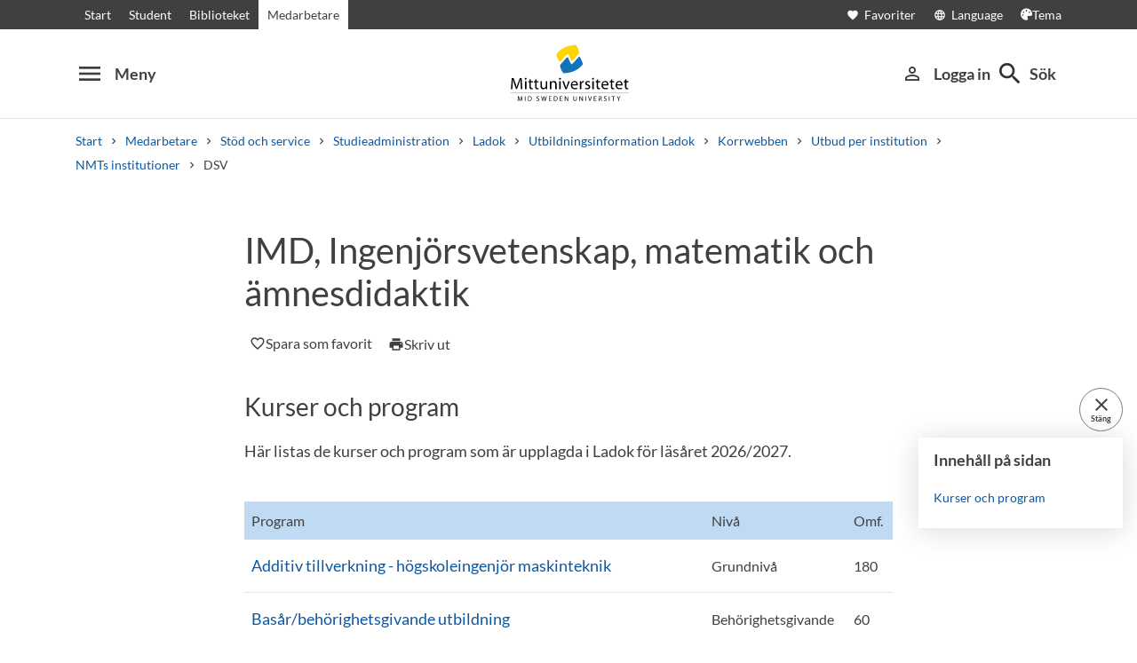

--- FILE ---
content_type: text/html; charset=utf-8
request_url: https://www.miun.se/medarbetare/gemensamt/studieadministration/Ladok/utbildningsinformation/korrwebben/Utbud-per-avdelning/NMT/imd/
body_size: 10305
content:
<!DOCTYPE html>
<html lang="sv" xml:lang="sv" class="main-site-only" 
    xmlns="http://www.w3.org/1999/xhtml">
    <head>
        <meta charset="UTF-8">
<title>IMD, Ingenj&#246;rsvetenskap, matematik och &#228;mnesdidaktik | miun.se</title>

    <link
    rel="canonical" 
    href="https://www.miun.se/medarbetare/gemensamt/studieadministration/Ladok/utbildningsinformation/korrwebben/Utbud-per-avdelning/NMT/imd/" 
    
    >
    <link
    rel="manifest" 
    href="/contentassets/5f744a611e6c481195ac689a89ee54df/manifest_sv.json" 
    
    >
    <link
    rel="apple-touch-startup-image" 
    href="/globalassets/pwa/launch_640x1136.png" 
    
    >
    <link
    rel="apple-touch-startup-image" 
    href="/globalassets/pwa/launch_750x1294.png" 
    
    >
    <link
    rel="apple-touch-startup-image" 
    href="/globalassets/pwa/launch_1242x2148.png" 
    
    >
    <link
    rel="apple-touch-startup-image" 
    href="/globalassets/pwa/launch_1125x2436.png" 
    
    >
    <link
    rel="apple-touch-startup-image" 
    href="/globalassets/pwa/launch_1536x2048.png" 
    
    >
    <link
    rel="apple-touch-startup-image" 
    href="/globalassets/pwa/launch_2048x2732.png" 
    
    >
    <link
    rel="apple-touch-icon" 
    href="/globalassets/pwa/apple-icon-57x57.png" 
    sizes="57x57" 
    >
    <link
    rel="apple-touch-icon" 
    href="/globalassets/pwa/apple-icon-60x60.png" 
    sizes="60x60" 
    >
    <link
    rel="apple-touch-icon" 
    href="/globalassets/pwa/apple-touch-icon-72x72.png" 
    sizes="72x72" 
    >
    <link
    rel="apple-touch-icon" 
    href="/globalassets/pwa/apple-icon-76x76.png" 
    sizes="76x76" 
    >
    <link
    rel="apple-touch-icon" 
    href="/globalassets/pwa/apple-icon-114x114.png" 
    sizes="114x114" 
    >
    <link
    rel="apple-touch-icon" 
    href="/globalassets/pwa/apple-touch-icon-120x120.png" 
    sizes="120x120" 
    >
    <link
    rel="apple-touch-icon" 
    href="/globalassets/pwa/apple-touch-icon-144x144.png" 
    sizes="144x144" 
    >
    <link
    rel="apple-touch-icon" 
    href="/globalassets/pwa/apple-icon-152x152.png" 
    sizes="152x152" 
    >
    <link
    rel="apple-touch-icon" 
    href="/globalassets/pwa/apple-touch-icon-180x180.png" 
    sizes="180x180" 
    >
    <link
    rel="icon" 
    href="/globalassets/pwa/favicon-16x16.png" 
    sizes="16x16" 
    >
    <link
    rel="icon" 
    href="/globalassets/pwa/favicon-32x32.png" 
    sizes="32x32" 
    >
    <link
    rel="icon" 
    href="/globalassets/pwa/favicon-96x96.png" 
    sizes="96x96" 
    >
    <link
    rel="icon" 
    href="/globalassets/pwa/android-icon-192x192.png" 
    sizes="192x192" 
    >
    <link
    rel="icon" 
    href="/globalassets/pwa/android-chrome-512x512.png" 
    sizes="512x512" 
    >

    <meta
    
    name="robots" 
    
    
    content="noindex, nofollow" 
    
    
    >
    <meta
    
    name="viewport" 
    
    
    content="width=device-width, initial-scale=1.0" 
    
    
    >
    <meta
    
    
    
    http-equiv="X-UA-Compatible" 
    content="IE=edge" 
    
    
    >
    <meta
    
    name="pageId" 
    
    
    content="334049" 
    
    
    >
    <meta
    
    name="viewport" 
    
    
    content="width=device-width, initial-scale=1.0" 
    
    
    >
    <meta
    
    
    property="og:title" 
    
    content="IMD, Ingenj&#246;rsvetenskap, matematik och &#228;mnesdidaktik" 
    
    
    >
    <meta
    
    
    property="og:url" 
    
    content="/medarbetare/gemensamt/studieadministration/Ladok/utbildningsinformation/korrwebben/Utbud-per-avdelning/NMT/imd/" 
    
    
    >
    <meta
    
    
    property="og:locale" 
    
    content="sv" 
    
    
    >
    <meta
    
    name="apple-mobile-web-app-capable" 
    
    
    content="yes" 
    
    
    >
    <meta
    
    name="apple-mobile-web-app-status-bar-style" 
    
    
    content="#ffffff" 
    
    
    >
    <meta
    
    name="apple-mobile-web-app-title" 
    
    
    content="Miun PWA" 
    
    
    >
    <meta
    
    name="theme-color" 
    
    
    content="#ffffff" 
    
    
    >
    <meta
    
    
    property="og:type" 
    
    content="website" 
    
    
    >
    <meta
    
    name="PageResponsible" 
    
    
    content="stua@miun.se" 
    
    
    >
    <meta
    
    name="apple-mobile-web-app-capable" 
    
    
    content="yes" 
    
    
    >
    <meta
    
    name="msapplication-TileImage" 
    
    
    content="/globalassets/pwa/android-chrome-512x512.png" 
    
    
    >
    <meta
    
    name="msapplication-TileColor" 
    
    
    content="#ffffff" 
    
    
    >

<!-- Start TopScriptArea -->
<link rel="dns-prefetch" href="https://files.imbox.io" crossorigin>
<link rel="dns-prefetch" href="https://fonts.gstatic.com" crossorigin>
<link rel="dns-prefetch" href="https://static.rekai.se" crossorigin>
<link rel="preconnect" href="https://static.rekai.se" crossorigin>
<link rel="preconnect" href="https://cse.google.com" crossorigin>
<link rel="preconnect" href="https://log.cookieyes.com" crossorigin>
<link rel="preconnect" href="https://fonts.googleapis.com" crossorigin>
<link rel="preconnect" href="https://fonts.gstatic.com" crossorigin>
<!-- Custom styling here-->
<style>
    #imbox-container { color-scheme: light; }
    /* <!-- reCAPATCHA start--> */
    .grecaptcha-badge {
        visibility: hidden;
    }
    /* <!-- reCAPATCHA end--> */
</style>
<meta content="nopagereadaloud" name="google" />
<meta name="mobile-web-app-capable" content="yes">
<link rel="alternate" href="https://www.miun.se" hreflang="sv-se" >
<link rel="alternate" href="https://www.miun.se/en" hreflang="en-gb" >
<!-- Google Search start --> 
<script nonce='xP1duo8y94GIhq6BK56Fs1QPqEAAUMpvvd2uLgjfg8g=' src="https://cse.google.com/cse.js?cx=015190983368593144054:kq6-drsmbqy" async></script>
<!-- Google Search end --> 
<!-- Pingdom start --> 
<script nonce='xP1duo8y94GIhq6BK56Fs1QPqEAAUMpvvd2uLgjfg8g=' src="//rum-static.pingdom.net/pa-6807952a7a5fd40012000622.js" async></script>
<!-- Pingdom end --> 
<!-- Google Tag Manager start -->
<script nonce='xP1duo8y94GIhq6BK56Fs1QPqEAAUMpvvd2uLgjfg8g='>(function(w,d,s,l,i){w[l]=w[l]||[];w[l].push({'gtm.start':
new Date().getTime(),event:'gtm.js'});var f=d.getElementsByTagName(s)[0],
j=d.createElement(s),dl=l!='dataLayer'?'&l='+l:'';j.async=true;j.src=
'https://www.googletagmanager.com/gtm.js?id='+i+dl;f.parentNode.insertBefore(j,f);
})(window,document,'script','dataLayer','GTM-5G46HG');</script>
<!-- Google Tag Manager end -->
<!-- End TopScriptArea -->
            <link rel="stylesheet" href='/css/main.css?date=2025-12-18'>

        <script nonce="xP1duo8y94GIhq6BK56Fs1QPqEAAUMpvvd2uLgjfg8g=" src="/_content/Vizzit.Optimizely/integration.js"></script>
<script nonce="xP1duo8y94GIhq6BK56Fs1QPqEAAUMpvvd2uLgjfg8g=">
$vizzit$ = typeof $vizzit$ != 'undefined' ? $vizzit$ : {};
</script>
<script nonce="xP1duo8y94GIhq6BK56Fs1QPqEAAUMpvvd2uLgjfg8g=">
$vizzit$ = {keys: $vizzit$.keys || {},client: $vizzit$.client || {},config: $vizzit$.config || {},endpoint: $vizzit$.endpoint || {},};
</script>
<script nonce="xP1duo8y94GIhq6BK56Fs1QPqEAAUMpvvd2uLgjfg8g=">
$vizzit$.keys.public = 'FeAdpME7jI9pvsax/JY8XeRS0K9QFFuiFLx+KDFJf0M=';
</script>
<script nonce="xP1duo8y94GIhq6BK56Fs1QPqEAAUMpvvd2uLgjfg8g=">
$vizzit$.config.ajax = true;
</script>
<script nonce="xP1duo8y94GIhq6BK56Fs1QPqEAAUMpvvd2uLgjfg8g=">
!function(T,l,y){var S=T.location,k="script",D="instrumentationKey",C="ingestionendpoint",I="disableExceptionTracking",E="ai.device.",b="toLowerCase",w="crossOrigin",N="POST",e="appInsightsSDK",t=y.name||"appInsights";(y.name||T[e])&&(T[e]=t);var n=T[t]||function(d){var g=!1,f=!1,m={initialize:!0,queue:[],sv:"5",version:2,config:d};function v(e,t){var n={},a="Browser";return n[E+"id"]=a[b](),n[E+"type"]=a,n["ai.operation.name"]=S&&S.pathname||"_unknown_",n["ai.internal.sdkVersion"]="javascript:snippet_"+(m.sv||m.version),{time:function(){var e=new Date;function t(e){var t=""+e;return 1===t.length&&(t="0"+t),t}return e.getUTCFullYear()+"-"+t(1+e.getUTCMonth())+"-"+t(e.getUTCDate())+"T"+t(e.getUTCHours())+":"+t(e.getUTCMinutes())+":"+t(e.getUTCSeconds())+"."+((e.getUTCMilliseconds()/1e3).toFixed(3)+"").slice(2,5)+"Z"}(),iKey:e,name:"Microsoft.ApplicationInsights."+e.replace(/-/g,"")+"."+t,sampleRate:100,tags:n,data:{baseData:{ver:2}}}}var h=d.url||y.src;if(h){function a(e){var t,n,a,i,r,o,s,c,u,p,l;g=!0,m.queue=[],f||(f=!0,t=h,s=function(){var e={},t=d.connectionString;if(t)for(var n=t.split(";"),a=0;a<n.length;a++){var i=n[a].split("=");2===i.length&&(e[i[0][b]()]=i[1])}if(!e[C]){var r=e.endpointsuffix,o=r?e.location:null;e[C]="https://"+(o?o+".":"")+"dc."+(r||"services.visualstudio.com")}return e}(),c=s[D]||d[D]||"",u=s[C],p=u?u+"/v2/track":d.endpointUrl,(l=[]).push((n="SDK LOAD Failure: Failed to load Application Insights SDK script (See stack for details)",a=t,i=p,(o=(r=v(c,"Exception")).data).baseType="ExceptionData",o.baseData.exceptions=[{typeName:"SDKLoadFailed",message:n.replace(/\./g,"-"),hasFullStack:!1,stack:n+"\nSnippet failed to load ["+a+"] -- Telemetry is disabled\nHelp Link: https://go.microsoft.com/fwlink/?linkid=2128109\nHost: "+(S&&S.pathname||"_unknown_")+"\nEndpoint: "+i,parsedStack:[]}],r)),l.push(function(e,t,n,a){var i=v(c,"Message"),r=i.data;r.baseType="MessageData";var o=r.baseData;return o.message='AI (Internal): 99 message:"'+("SDK LOAD Failure: Failed to load Application Insights SDK script (See stack for details) ("+n+")").replace(/\"/g,"")+'"',o.properties={endpoint:a},i}(0,0,t,p)),function(e,t){if(JSON){var n=T.fetch;if(n&&!y.useXhr)n(t,{method:N,body:JSON.stringify(e),mode:"cors"});else if(XMLHttpRequest){var a=new XMLHttpRequest;a.open(N,t),a.setRequestHeader("Content-type","application/json"),a.send(JSON.stringify(e))}}}(l,p))}function i(e,t){f||setTimeout(function(){!t&&m.core||a()},500)}var e=function(){var n=l.createElement(k);n.src=h;var e=y[w];return!e&&""!==e||"undefined"==n[w]||(n[w]=e),n.onload=i,n.onerror=a,n.onreadystatechange=function(e,t){"loaded"!==n.readyState&&"complete"!==n.readyState||i(0,t)},n}();y.ld<0?l.getElementsByTagName("head")[0].appendChild(e):setTimeout(function(){l.getElementsByTagName(k)[0].parentNode.appendChild(e)},y.ld||0)}try{m.cookie=l.cookie}catch(p){}function t(e){for(;e.length;)!function(t){m[t]=function(){var e=arguments;g||m.queue.push(function(){m[t].apply(m,e)})}}(e.pop())}var n="track",r="TrackPage",o="TrackEvent";t([n+"Event",n+"PageView",n+"Exception",n+"Trace",n+"DependencyData",n+"Metric",n+"PageViewPerformance","start"+r,"stop"+r,"start"+o,"stop"+o,"addTelemetryInitializer","setAuthenticatedUserContext","clearAuthenticatedUserContext","flush"]),m.SeverityLevel={Verbose:0,Information:1,Warning:2,Error:3,Critical:4};var s=(d.extensionConfig||{}).ApplicationInsightsAnalytics||{};if(!0!==d[I]&&!0!==s[I]){var c="onerror";t(["_"+c]);var u=T[c];T[c]=function(e,t,n,a,i){var r=u&&u(e,t,n,a,i);return!0!==r&&m["_"+c]({message:e,url:t,lineNumber:n,columnNumber:a,error:i}),r},d.autoExceptionInstrumented=!0}return m}(y.cfg);function a(){y.onInit&&y.onInit(n)}(T[t]=n).queue&&0===n.queue.length?(n.queue.push(a),n.trackPageView({})):a()}(window,document,{src: "https://js.monitor.azure.com/scripts/b/ai.2.gbl.min.js", crossOrigin: "anonymous", cfg: {instrumentationKey: 'd1c9d528-f807-4fc3-b106-8c8646f6dbb6', disableCookiesUsage: false }});
</script>

        
    </head>
    <body class="">
        <div id="app" class="header-min-height" data-context="[base64]/[base64]/[base64]">
</div>
            <div class="fold-out-search">
        <div class="container-fluid">
            <div class="container">
                <div class="col-12">
                    <div class="fold-out-search__content">
                        <h2>S&#246;k</h2>
                        <div class="fold-out-search__script-wrapper">
                            <script nonce='xP1duo8y94GIhq6BK56Fs1QPqEAAUMpvvd2uLgjfg8g=' src="
https://cse.google.com/cse.js?cx=015190983368593144054:kq6-drsmbqy"></script>
<div class="gcse-searchbox" data-gname="storesearch" data-personalizedAds="false"></div>
<div class="gcse-searchresults" data-gname="storesearch" data-personalizedAds="false"></div>
<script nonce='xP1duo8y94GIhq6BK56Fs1QPqEAAUMpvvd2uLgjfg8g=' src="https://static.rekai.se/addon/v3/rekai_autocomplete.min.js"></script>
<script nonce='xP1duo8y94GIhq6BK56Fs1QPqEAAUMpvvd2uLgjfg8g='>
__rekai.ready(function() {
    
// Autocomplete
var searchSelector = '#gsc-i-id1';

// START HTML AUTOCOMPLETE
var rekAutocomplete = rekai_autocomplete(searchSelector, {
  debug: true,
  clearOnSelected: true,
  params: {
    entitytype: 'all'
  }
}).on('rekai_autocomplete:selected', function (event, suggestion, dataset) {
  window.location = suggestion.url;
});

// Function that removes display block from ".rekai-dropdown-menu"
function hideDropdownMenu() {
  document.querySelectorAll('.rekai-dropdown-menu').forEach(function (el) {
    el.style.display = 'none';
  });
}

// Event for when Enter is pressed in the input
var searchInput = document.querySelector('#gsc-i-id1');
if (searchInput) {
  searchInput.addEventListener('keydown', function (e) {
    if (e.key === 'Enter') {
      hideDropdownMenu();
    }
  });
}

// If keydown or click on ".gsc-search-button", run hideDropdownMenu
document.querySelectorAll('.gsc-search-button').forEach(function (btn) {
  btn.addEventListener('keydown', hideDropdownMenu);
  btn.addEventListener('click', hideDropdownMenu);
});

    
});

</script>

<!-- Search suggestion color -->
<style>
.fold-out-search__script-wrapper {
  .rekai-suggestion {
    p {
      color: #000 !important;
    }
  }
  .rekai-accordion__link {
    color: #0d58a3 !important;
  }
  .rekai-accordion__answer-text,
  .rekai-accordion__answer-page {
    color: #000 !important;    
  }
  .rekai-accordion__button {
    .rekai-accordion__question-text {
      color: #000 !important;
    }
    svg {
      color: #000 !important;
    }
  }
}
</style>

                                    <h3 class="fold-out-search__other-heading">Andra s&#246;ktj&#228;nster</h3>
                                <div class="fold-out-search__links">
                                    
                                        <a href="/search/SearchAI/" class="fold-out-search__link">AI-s&#246;k</a>
                                        <a href="/utbildning/" class="fold-out-search__link">Kurser och program</a>
                                        <a href="/utbildning/kursplaner-och-utbildningsplaner/" class="fold-out-search__link">Kursplaner</a>
                                        <a href="/student/antagen/valkomstbrev/" class="fold-out-search__link">V&#228;lkomstbrev</a>
                                        <a href="/kontakt/personal/" class="fold-out-search__link">Personal</a>
                                </div>
                        </div>
                    </div>
                </div>
            </div>
        </div>
    </div>

        
        <main id="main">
            <div class="container">
                <div class="row title-container" >
                    <div class="col-md-10 offset-md-1 col-lg-8 offset-lg-2">
                            <h1 class="heading-level-1" data-epi-edit="PageHeading">IMD, Ingenjörsvetenskap, matematik och ämnesdidaktik</h1>
                            
                        <div data-component="SaveAndListen" data-context="[base64]">
</div>
                    </div>
                </div>
            </div>

    <div id="maincontent" class=" toc">


            

                            <div class="container">
                                <div class="row primary-content-area">
                                    <div class="col-12">
<div class="row">
<div class="block contentbannerblock col-md-10 offset-md-1 col-lg-8 offset-lg-2">
        <div class="content-banner-block ">
        <div class="block-header content-banner-block-no-border">
                <h2 class="heading-level-2">Kurser och program</h2>
        </div>
        <div class="content-banner-block-item">
        
                <div class="inverse-links" > 
                                <p>H&auml;r listas de kurser och program som &auml;r upplagda i Ladok f&ouml;r l&auml;s&aring;ret 2026/2027.</p>
<p>&nbsp;</p>
                </div>
        </div>
</div>
</div><div class="block atlasblock col-md-10 offset-md-1 col-lg-8 offset-lg-2">
          <div class="block link-table enablevue">
    <div class="link-table-container table-responsive">
        <table>
            <thead>
                <tr>
                        <th>Program</th>
                        <th>Nivå</th>
                        <th>Omf.</th>
                </tr>
            </thead>
            <tbody>
                    <tr >
                                        <td data-header="Program">
                                            <a href='/utbildning/program/additiv/?korrwebb=True'>Additiv tillverkning - högskoleingenjör maskinteknik</a>
                                        </td>
                                    <td data-header="Nivå">Grundnivå</td>
                                    <td data-header="Omf.">180</td>
                    </tr>
                    <tr >
                                        <td data-header="Program">
                                            <a href='/utbildning/program/basaret/?korrwebb=True'>Basår/behörighetsgivande utbildning</a>
                                        </td>
                                    <td data-header="Nivå">Behörighetsgivande</td>
                                    <td data-header="Omf.">60</td>
                    </tr>
                    <tr >
                                        <td data-header="Program">
                                            <a href='/utbildning/program/basarbehorighetsgivande-utbildning---decentraliserat/?korrwebb=True'>Basår/behörighetsgivande utbildning - decentraliserat</a>
                                        </td>
                                    <td data-header="Nivå">Behörighetsgivande</td>
                                    <td data-header="Omf.">60</td>
                    </tr>
                    <tr >
                                        <td data-header="Program">
                                            <a href='/utbildning/program/tekniskdesign/?korrwebb=True'>Civilingenjör i teknisk design</a>
                                        </td>
                                    <td data-header="Nivå">Grundnivå</td>
                                    <td data-header="Omf.">300</td>
                    </tr>
                    <tr >
                                        <td data-header="Program">
                                            <a href='/utbildning/program/civilingenjor-i-teknisk-fysik/?korrwebb=True'>Civilingenjör i teknisk fysik</a>
                                        </td>
                                    <td data-header="Nivå">Grundnivå</td>
                                    <td data-header="Omf.">300</td>
                    </tr>
                    <tr >
                                        <td data-header="Program">
                                            <a href='/utbildning/program/civilingenjor-i-teknisk-kemi/?korrwebb=True'>Civilingenjör i teknisk kemi</a>
                                        </td>
                                    <td data-header="Nivå">Grundnivå</td>
                                    <td data-header="Omf.">300</td>
                    </tr>
                    <tr >
                                        <td data-header="Program">
                                            <a href='/utbildning/program/civilingenjorsutbildning-i-teknisk-kemi-mittuniversitetet-kth/?korrwebb=True'>Civilingenjörsutbildning i teknisk kemi Mittuniversitetet-KTH</a>
                                        </td>
                                    <td data-header="Nivå">Grundnivå</td>
                                    <td data-header="Omf.">300</td>
                    </tr>
                    <tr >
                                        <td data-header="Program">
                                            <a href='/utbildning/program/magisterprogram-i-additiv-tillverkning/?korrwebb=True'>Magisterprogram i additiv tillverkning</a>
                                        </td>
                                    <td data-header="Nivå">Avancerad nivå</td>
                                    <td data-header="Omf.">60</td>
                    </tr>
                    <tr >
                                        <td data-header="Program">
                                            <a href='/utbildning/program/master-by-research-i-kemiteknik/?korrwebb=True'>Master by research i kemiteknik</a>
                                        </td>
                                    <td data-header="Nivå">Avancerad nivå</td>
                                    <td data-header="Omf.">120</td>
                    </tr>
                    <tr >
                                        <td data-header="Program">
                                            <a href='/utbildning/program/master-by-research-i-teknisk-fysik/?korrwebb=True'>Master by research i teknisk fysik</a>
                                        </td>
                                    <td data-header="Nivå">Avancerad nivå</td>
                                    <td data-header="Omf.">120</td>
                    </tr>
                    <tr >
                                        <td data-header="Program">
                                            <a href='/utbildning/program/masterprogram-i-teknisk-fysik/?korrwebb=True'>Masterprogram i teknisk fysik</a>
                                        </td>
                                    <td data-header="Nivå">Avancerad nivå</td>
                                    <td data-header="Omf.">120</td>
                    </tr>
                    <tr >
                                        <td data-header="Program">
                                            <a href='/utbildning/program/masterprogram-i-teknisk-yt--och-kolloidkemi/?korrwebb=True'>Masterprogram i teknisk yt- och kolloidkemi</a>
                                        </td>
                                    <td data-header="Nivå">Avancerad nivå</td>
                                    <td data-header="Omf.">120</td>
                    </tr>
                    <tr >
                                        <td data-header="Program">
                                            <a href='/utbildning/program/sportteknologi/?korrwebb=True'>Sportteknologi - högskoleingenjör produktutveckling</a>
                                        </td>
                                    <td data-header="Nivå">Grundnivå</td>
                                    <td data-header="Omf.">180</td>
                    </tr>
            </tbody>
        </table>
    </div>
</div>
<div class="row">
  <div class="col-md-12 occasio-box-container-atlas">
        <div class="occasio-box-atlas col-12 expanded">
          <div class="row">
            <div class="col-12 col-lg-10 offset-lg-1">
              <button class="occasion-box-header-atlas" data-toggle="collapse" data-target="#occasion-id-atlas-0"
                aria-expanded="true"
                aria-controls="occasion-id-atlas-0">
                <div class="occasion-box-header-text-atlas">
                    <div>
                      <h3 class="heading-level-3">
                          Fysik
                      </h3>
                    </div>
                </div>
                <div class="occasion-box-header-button">
                  <span class="material-icons up-down" aria-hidden="true"></span>
                </div>
              </button>
              <div class="block link-table-atlas">
                <div id="occasion-id-atlas-0"
                  class="occasion-box-body-atlas collapse show">
                      <div class="mb-4">
                        <a href='/utbildning/kurser/fysik/'>Läs mer om ämnet Fysik</a>
                      </div>
                  <div class="row">
                    <div class="col-md-12">
                      <div class="occasion-data-list-atlas">
                        <div class="link-table-container table-responsive">
                          <table>
                            <thead>
                              <tr>
                                  <th>Kurs</th>
                                  <th>Nivå</th>
                                  <th>Omf.</th>
                              </tr>
                            </thead>
                            <tbody>
                                <tr>
                                      <td><a href='/utbildning/kurser/fysik/fysik-be-baskurs-2-i-fysik/?korrwebb=True'>Fysik BE, Baskurs 2 i fysik</a></td>
                                            <td>Behörighetsgivande</td>
                                            <td>7,5</td>
                                </tr>
                                <tr>
                                      <td><a href='/utbildning/kurser/fysik/fysik-gr-a-mekanik-a/?korrwebb=True'>Fysik GR (A), Mekanik A</a></td>
                                            <td>Grundnivå</td>
                                            <td>7,5</td>
                                </tr>
                                <tr>
                                      <td><a href='/utbildning/kurser/fysik/fysik-av-materialkaraktarisering/?korrwebb=True'>Fysik AV, Materialkaraktärisering</a></td>
                                            <td>Avancerad nivå</td>
                                            <td>6</td>
                                </tr>
                                <tr>
                                      <td><a href='/utbildning/kurser/fysik/fysik-av-materialkaraktarisering2/?korrwebb=True'>Fysik AV, Materialkaraktärisering</a></td>
                                            <td>Avancerad nivå</td>
                                            <td>7,5</td>
                                </tr>
                            </tbody>
                          </table>
                        </div>

                      </div>
                    </div>



                  </div>
                </div>
              </div>
            </div>
          </div>
        </div>

        <div class="occasio-box-atlas col-12 expanded">
          <div class="row">
            <div class="col-12 col-lg-10 offset-lg-1">
              <button class="occasion-box-header-atlas" data-toggle="collapse" data-target="#occasion-id-atlas-1"
                aria-expanded="true"
                aria-controls="occasion-id-atlas-1">
                <div class="occasion-box-header-text-atlas">
                    <div>
                      <h3 class="heading-level-3">
                          Kemiteknik
                      </h3>
                    </div>
                </div>
                <div class="occasion-box-header-button">
                  <span class="material-icons up-down" aria-hidden="true"></span>
                </div>
              </button>
              <div class="block link-table-atlas">
                <div id="occasion-id-atlas-1"
                  class="occasion-box-body-atlas collapse show">
                      <div class="mb-4">
                        <a href='/utbildning/kurser/kemiteknik/'>Läs mer om ämnet Kemiteknik</a>
                      </div>
                  <div class="row">
                    <div class="col-md-12">
                      <div class="occasion-data-list-atlas">
                        <div class="link-table-container table-responsive">
                          <table>
                            <thead>
                              <tr>
                                  <th>Kurs</th>
                                  <th>Nivå</th>
                                  <th>Omf.</th>
                              </tr>
                            </thead>
                            <tbody>
                                <tr>
                                      <td><a href='/utbildning/kurser/kemiteknik/kemiteknik-av-introduktion-till-massa--och-pappersteknik/?korrwebb=True'>Kemiteknik AV, Introduktion till massa- och pappersteknik</a></td>
                                            <td>Avancerad nivå</td>
                                            <td>3</td>
                                </tr>
                            </tbody>
                          </table>
                        </div>

                      </div>
                    </div>



                  </div>
                </div>
              </div>
            </div>
          </div>
        </div>

        <div class="occasio-box-atlas col-12 expanded">
          <div class="row">
            <div class="col-12 col-lg-10 offset-lg-1">
              <button class="occasion-box-header-atlas" data-toggle="collapse" data-target="#occasion-id-atlas-2"
                aria-expanded="true"
                aria-controls="occasion-id-atlas-2">
                <div class="occasion-box-header-text-atlas">
                    <div>
                      <h3 class="heading-level-3">
                          Maskinteknik
                      </h3>
                    </div>
                </div>
                <div class="occasion-box-header-button">
                  <span class="material-icons up-down" aria-hidden="true"></span>
                </div>
              </button>
              <div class="block link-table-atlas">
                <div id="occasion-id-atlas-2"
                  class="occasion-box-body-atlas collapse show">
                      <div class="mb-4">
                        <a href='/utbildning/kurser/maskinteknik/'>Läs mer om ämnet Maskinteknik</a>
                      </div>
                  <div class="row">
                    <div class="col-md-12">
                      <div class="occasion-data-list-atlas">
                        <div class="link-table-container table-responsive">
                          <table>
                            <thead>
                              <tr>
                                  <th>Kurs</th>
                                  <th>Nivå</th>
                                  <th>Omf.</th>
                              </tr>
                            </thead>
                            <tbody>
                                <tr>
                                      <td><a href='/utbildning/kurser/maskinteknik/maskinteknik-gr-a-datorstodd-modellering-i/?korrwebb=True'>Maskinteknik GR (A), Datorstödd modellering I</a></td>
                                            <td>Grundnivå</td>
                                            <td>7,5</td>
                                </tr>
                                <tr>
                                      <td><a href='/utbildning/kurser/maskinteknik/maskinteknik-gr-a-introduktion-till-ingenjorsarbete-och-produktutveckling/?korrwebb=True'>Maskinteknik GR (A), Introduktion till ingenjörsarbete och produktutveckling</a></td>
                                            <td>Grundnivå</td>
                                            <td>15</td>
                                </tr>
                                <tr>
                                      <td><a href='/utbildning/kurser/maskinteknik/maskinteknik-gr-b-hallfasthetslara/?korrwebb=True'>Maskinteknik GR (B), Hållfasthetslära</a></td>
                                            <td>Grundnivå</td>
                                            <td>6</td>
                                </tr>
                                <tr>
                                      <td><a href='/utbildning/kurser/maskinteknik/additiv-tillverkning---kurspaket/?korrwebb=True'>Additiv tillverkning - kurspaket</a></td>
                                            <td>Avancerad nivå</td>
                                            <td>30</td>
                                </tr>
                                <tr>
                                      <td><a href='/utbildning/kurser/maskinteknik/maskinteknik-av-additiv-tillverkning-i-metall/?korrwebb=True'>Maskinteknik AV, Additiv tillverkning i metall</a></td>
                                            <td>Avancerad nivå</td>
                                            <td>7,5</td>
                                </tr>
                                <tr>
                                      <td><a href='/utbildning/kurser/maskinteknik/maskinteknik-av-additiv-tillverkning-och-hallbarhet/?korrwebb=True'>Maskinteknik AV, Additiv tillverkning och hållbarhet</a></td>
                                            <td>Avancerad nivå</td>
                                            <td>7,5</td>
                                </tr>
                                <tr>
                                      <td><a href='/utbildning/kurser/maskinteknik/maskinteknik-av-material-for-additiv-tillverkning/?korrwebb=True'>Maskinteknik AV, Material för additiv tillverkning</a></td>
                                            <td>Avancerad nivå</td>
                                            <td>7,5</td>
                                </tr>
                            </tbody>
                          </table>
                        </div>

                      </div>
                    </div>



                  </div>
                </div>
              </div>
            </div>
          </div>
        </div>

        <div class="occasio-box-atlas col-12 expanded">
          <div class="row">
            <div class="col-12 col-lg-10 offset-lg-1">
              <button class="occasion-box-header-atlas" data-toggle="collapse" data-target="#occasion-id-atlas-3"
                aria-expanded="true"
                aria-controls="occasion-id-atlas-3">
                <div class="occasion-box-header-text-atlas">
                    <div>
                      <h3 class="heading-level-3">
                          Matematik
                      </h3>
                    </div>
                </div>
                <div class="occasion-box-header-button">
                  <span class="material-icons up-down" aria-hidden="true"></span>
                </div>
              </button>
              <div class="block link-table-atlas">
                <div id="occasion-id-atlas-3"
                  class="occasion-box-body-atlas collapse show">
                      <div class="mb-4">
                        <a href='/utbildning/kurser/matematik/'>Läs mer om ämnet Matematik</a>
                      </div>
                  <div class="row">
                    <div class="col-md-12">
                      <div class="occasion-data-list-atlas">
                        <div class="link-table-container table-responsive">
                          <table>
                            <thead>
                              <tr>
                                  <th>Kurs</th>
                                  <th>Nivå</th>
                                  <th>Omf.</th>
                              </tr>
                            </thead>
                            <tbody>
                                <tr>
                                      <td><a href='/utbildning/kurser/matematik/tekniskt-baspaket-be---sommar/?korrwebb=True'>Tekniskt baspaket BE - sommar</a></td>
                                            <td>Behörighetsgivande</td>
                                            <td>15</td>
                                </tr>
                                <tr>
                                      <td><a href='/utbildning/kurser/matematik/matematik-gr-a/?korrwebb=True'>Matematik GR (A)</a></td>
                                            <td>Grundnivå</td>
                                            <td>30</td>
                                </tr>
                                <tr>
                                      <td><a href='/utbildning/kurser/matematik/matematik-gr-a-linjar-algebra-i/?korrwebb=True'>Matematik GR (A), Linjär algebra I</a></td>
                                            <td>Grundnivå</td>
                                            <td>7,5</td>
                                </tr>
                                <tr>
                                      <td><a href='/utbildning/kurser/matematik/matematik-gr-a-specialkurs-i-inledande-hogre-matematik/?korrwebb=True'>Matematik GR (A), Specialkurs i inledande högre matematik</a></td>
                                            <td>Grundnivå</td>
                                            <td>7,5</td>
                                </tr>
                                <tr>
                                      <td><a href='/utbildning/kurser/matematik/matematik-gr-b-differentialekvationer/?korrwebb=True'>Matematik GR (B), Differentialekvationer</a></td>
                                            <td>Grundnivå</td>
                                            <td>7,5</td>
                                </tr>
                                <tr>
                                      <td><a href='/utbildning/kurser/matematik/matematik-gr-b-flervariabelanalys/?korrwebb=True'>Matematik GR (B), Flervariabelanalys</a></td>
                                            <td>Grundnivå</td>
                                            <td>7,5</td>
                                </tr>
                                <tr>
                                      <td><a href='/utbildning/kurser/matematik/matematik-gr-b-serier-och-transformer/?korrwebb=True'>Matematik GR (B), Serier och transformer</a></td>
                                            <td>Grundnivå</td>
                                            <td>7,5</td>
                                </tr>
                                <tr>
                                      <td><a href='/utbildning/kurser/matematik/matematik-gr-c-algebra/?korrwebb=True'>Matematik GR (C), Algebra</a></td>
                                            <td>Grundnivå</td>
                                            <td>7,5</td>
                                </tr>
                                <tr>
                                      <td><a href='/utbildning/kurser/matematik/matematik-gr-c-sjalvstandigt-arbete/?korrwebb=True'>Matematik GR (C), Självständigt arbete</a></td>
                                            <td>Grundnivå</td>
                                            <td>15</td>
                                </tr>
                                <tr>
                                      <td><a href='/utbildning/kurser/matematik/matematik-av-differentialgeometri/?korrwebb=True'>Matematik AV, Differentialgeometri</a></td>
                                            <td>Avancerad nivå</td>
                                            <td>7,5</td>
                                </tr>
                                <tr>
                                      <td><a href='/utbildning/kurser/matematik/matematik-av-funktionalanalys/?korrwebb=True'>Matematik AV, Funktionalanalys</a></td>
                                            <td>Avancerad nivå</td>
                                            <td>7,5</td>
                                </tr>
                                <tr>
                                      <td><a href='/utbildning/kurser/matematik/matematik-av-sjalvstandigt-arbete/?korrwebb=True'>Matematik AV, Självständigt arbete</a></td>
                                            <td>Avancerad nivå</td>
                                            <td>15</td>
                                </tr>
                                <tr>
                                      <td><a href='/utbildning/kurser/matematik/matematik-av-sjalvstandigt-arbete2/?korrwebb=True'>Matematik AV, Självständigt arbete</a></td>
                                            <td>Avancerad nivå</td>
                                            <td>30</td>
                                </tr>
                                <tr>
                                      <td><a href='/utbildning/kurser/matematik/matematik-av-topologi/?korrwebb=True'>Matematik AV, Topologi</a></td>
                                            <td>Avancerad nivå</td>
                                            <td>7,5</td>
                                </tr>
                            </tbody>
                          </table>
                        </div>

                      </div>
                    </div>



                  </div>
                </div>
              </div>
            </div>
          </div>
        </div>

        <div class="occasio-box-atlas col-12 expanded">
          <div class="row">
            <div class="col-12 col-lg-10 offset-lg-1">
              <button class="occasion-box-header-atlas" data-toggle="collapse" data-target="#occasion-id-atlas-4"
                aria-expanded="true"
                aria-controls="occasion-id-atlas-4">
                <div class="occasion-box-header-text-atlas">
                    <div>
                      <h3 class="heading-level-3">
                          Teknisk fysik
                      </h3>
                    </div>
                </div>
                <div class="occasion-box-header-button">
                  <span class="material-icons up-down" aria-hidden="true"></span>
                </div>
              </button>
              <div class="block link-table-atlas">
                <div id="occasion-id-atlas-4"
                  class="occasion-box-body-atlas collapse show">
                      <div class="mb-4">
                        <a href='/utbildning/kurser/teknisk-fysik/'>Läs mer om ämnet Teknisk fysik</a>
                      </div>
                  <div class="row">
                    <div class="col-md-12">
                      <div class="occasion-data-list-atlas">
                        <div class="link-table-container table-responsive">
                          <table>
                            <thead>
                              <tr>
                                  <th>Kurs</th>
                                  <th>Nivå</th>
                                  <th>Omf.</th>
                              </tr>
                            </thead>
                            <tbody>
                                <tr>
                                      <td><a href='/utbildning/kurser/teknisk-fysik/teknisk-fysik-av-batteriteknik/?korrwebb=True'>Teknisk fysik AV, Batteriteknik</a></td>
                                            <td>Avancerad nivå</td>
                                            <td>7,5</td>
                                </tr>
                            </tbody>
                          </table>
                        </div>

                      </div>
                    </div>



                  </div>
                </div>
              </div>
            </div>
          </div>
        </div>

        <div class="occasio-box-atlas col-12 expanded">
          <div class="row">
            <div class="col-12 col-lg-10 offset-lg-1">
              <button class="occasion-box-header-atlas" data-toggle="collapse" data-target="#occasion-id-atlas-5"
                aria-expanded="true"
                aria-controls="occasion-id-atlas-5">
                <div class="occasion-box-header-text-atlas">
                    <div>
                      <h3 class="heading-level-3">
                          Ämnesdidaktik i matematik och naturvetenskap
                      </h3>
                    </div>
                </div>
                <div class="occasion-box-header-button">
                  <span class="material-icons up-down" aria-hidden="true"></span>
                </div>
              </button>
              <div class="block link-table-atlas">
                <div id="occasion-id-atlas-5"
                  class="occasion-box-body-atlas collapse show">
                      <div class="mb-4">
                        <a href='/utbildning/kurser/amnesdidaktik-i-matematik-och-naturvetenskap/'>Läs mer om ämnet Ämnesdidaktik i matematik och naturvetenskap</a>
                      </div>
                  <div class="row">
                    <div class="col-md-12">
                      <div class="occasion-data-list-atlas">
                        <div class="link-table-container table-responsive">
                          <table>
                            <thead>
                              <tr>
                                  <th>Kurs</th>
                                  <th>Nivå</th>
                                  <th>Omf.</th>
                              </tr>
                            </thead>
                            <tbody>
                                <tr>
                                      <td><a href='/utbildning/kurser/amnesdidaktik-i-matematik-och-naturvetenskap/inkluderande-matematikundervisning/?korrwebb=True'>Ämnesdidaktik i matematik och naturvetenskap GR (A), Inkluderande matematikundervisning</a></td>
                                            <td>Grundnivå</td>
                                            <td>2,5</td>
                                </tr>
                                <tr>
                                      <td><a href='/utbildning/kurser/amnesdidaktik-i-matematik-och-naturvetenskap/laromedel-i-matematik/?korrwebb=True'>Ämnesdidaktik i matematik och naturvetenskap GR (A), Läromedel i matematik</a></td>
                                            <td>Grundnivå</td>
                                            <td>2,5</td>
                                </tr>
                                <tr>
                                      <td><a href='/utbildning/kurser/amnesdidaktik-i-matematik-och-naturvetenskap/amnesdidaktik-i-matematik-och-naturvetenskap-gr-a-matematik-i-for-grundlarare-4-6/?korrwebb=True'>Ämnesdidaktik i matematik och naturvetenskap GR (A), Matematik I för grundlärare 4-6</a></td>
                                            <td>Grundnivå</td>
                                            <td>7,5</td>
                                </tr>
                                <tr>
                                      <td><a href='/utbildning/kurser/amnesdidaktik-i-matematik-och-naturvetenskap/amnesdidaktik-i-matematik-och-naturvetenskap-gr-a-matematik-i-for-grundlarare-f-3/?korrwebb=True'>Ämnesdidaktik i matematik och naturvetenskap GR (A), Matematik I för grundlärare F-3</a></td>
                                            <td>Grundnivå</td>
                                            <td>7,5</td>
                                </tr>
                                <tr>
                                      <td><a href='/utbildning/kurser/amnesdidaktik-i-matematik-och-naturvetenskap/matematisk-kunskap-i-ett-undervisningsperspektiv/?korrwebb=True'>Ämnesdidaktik i matematik och naturvetenskap GR (A), Matematisk kunskap i ett undervisningsperspektiv</a></td>
                                            <td>Grundnivå</td>
                                            <td>2,5</td>
                                </tr>
                                <tr>
                                      <td><a href='/utbildning/kurser/amnesdidaktik-i-matematik-och-naturvetenskap/naturvetenskap-for-verksamma-larare-f-6/?korrwebb=True'>Ämnesdidaktik i matematik och naturvetenskap GR (A), Naturvetenskap för verksamma lärare F-6</a></td>
                                            <td>Grundnivå</td>
                                            <td>15</td>
                                </tr>
                                <tr>
                                      <td><a href='/utbildning/kurser/amnesdidaktik-i-matematik-och-naturvetenskap/amnesdidaktik-i-matematik-och-naturvetenskap-gr-a-naturvetenskap-och-teknik-for-grundlarare-4-6/?korrwebb=True'>Ämnesdidaktik i matematik och naturvetenskap GR (A), Naturvetenskap och teknik för grundlärare 4-6</a></td>
                                            <td>Grundnivå</td>
                                            <td>30</td>
                                </tr>
                                <tr>
                                      <td><a href='/utbildning/kurser/amnesdidaktik-i-matematik-och-naturvetenskap/amnesdidaktik-i-matematik-och-naturvetenskap-gr-a-naturvetenskap-och-teknik-for-grundlarare-f-3/?korrwebb=True'>Ämnesdidaktik i matematik och naturvetenskap GR (A), Naturvetenskap och teknik för grundlärare F-3</a></td>
                                            <td>Grundnivå</td>
                                            <td>30</td>
                                </tr>
                            </tbody>
                          </table>
                        </div>

                      </div>
                    </div>



                  </div>
                </div>
              </div>
            </div>
          </div>
        </div>

  </div>
</div>
</div></div>                                    </div>
                                </div>
                            </div>
    </div>
</main>
            <section class="last-update" aria-label="Sidan uppdaterades">
        <p>Sidan uppdaterades 2025-10-30</p>
        
    </section>

            <section class="page-responsible" aria-label="Sidansvarig">
            <p>Sidansvarig:</p>
        <a href="https://www.miun.se/mot-mittuniversitetet/Organisation/Universitetsforvaltning/stua/">Studieadministration (STUA)</a>
    </section>

        <footer>
    <div class="container">
        <div class="row contact-us justify-content-center">
            <div class="col-md-4 contact-card">
                <div class="contact-icon">
                    <span aria-hidden="true" class="material-icons">phone</span>
                </div>
                <div class="contact-url">
                    <a href="tel:+4610-1428000">+46 (0)10-142 80 00 </a>
                </div>
                <div class="contact-text">
                    <p>M&#229;ndag&#8211;fredag, kl. 8&#8211;16</p>
                </div>
            </div>
            <div class="col-md-4 contact-card">
                <div class="contact-icon">
                    <span aria-hidden="true" class="material-icons">mail_outline</span>
                </div>
                <div class="contact-url">
                    <a href="mailto:kontakt@miun.se">kontakt@miun.se</a>
                </div>
                <div class="contact-text">
                    <p>Vi svarar p&#229; e-post m&#229;ndag till fredag</p>
                </div>
            </div>
            <div class="col-md-4 contact-card">
                <div class="contact-icon">
                    <span aria-hidden="true" class="material-icons">info_outline</span>
                </div>
                <div class="contact-url">
                    <a href="/kontakt/sakerhet/">Kris och s&#228;kerhet</a>
                </div>
                <div class="contact-text">
                    <p>Om n&#246;dsituation skulle uppst&#229;</p>
                </div>
            </div>
        </div>
        <ul class="social-links list-unstyled">
                <li>
                        <a href="https://www.miun.se/ledigajobb">Lediga jobb</a>
                </li>
                <li>
                        <a href="https://www.miun.se/kontakt">Kontakt</a>
                </li>
                <li>
                        <a href="https://www.miun.se/hittahit/">Hitta till oss</a>
                </li>
                <li>
                        <a href="https://www.miun.se/omwebbplatsen/">Om webbplatsen</a>
                </li>
                <li>
                        <a href="https://www.miun.se/tillganglighetsredogorelse">Tillg&#228;nglighet</a>
                </li>
                <li>
                        <a href="https://www.miun.se/personuppgifter">Personuppgifter</a>
                </li>
        </ul>
    </div>
</footer>
        <script nonce="xP1duo8y94GIhq6BK56Fs1QPqEAAUMpvvd2uLgjfg8g=" id="favouritesConfig" type="application/json">
{"addUrl":"/api/favourites/add","removeUrl":"/api/favourites/remove","updateUrl":"/api/favourites/update","favourites":[],"isAuthenticated":false}
</script>

  <script nonce="xP1duo8y94GIhq6BK56Fs1QPqEAAUMpvvd2uLgjfg8g=" src='/js/main.js?date=639016530620000000'></script>


  <script nonce="xP1duo8y94GIhq6BK56Fs1QPqEAAUMpvvd2uLgjfg8g=">
    if ('serviceWorker' in navigator) {
      window.addEventListener('load', () => {
        navigator.serviceWorker.register('/backend/service-worker.js')
          .then(registration => {
            console.log('Service Worker registered with scope:', registration.scope);
          })
          .catch(error => {
            console.error('Service Worker registration failed:', error);
          });
      });
    }
  </script>

<!-- Google Tag Manager (noscript) -->
<noscript><iframe src="https://www.googletagmanager.com/ns.html?id=GTM-5G46HG"
height="0" width="0" style="display:none;visibility:hidden"></iframe></noscript>
<!-- End Google Tag Manager (noscript) -->
        <script defer="defer" nonce="xP1duo8y94GIhq6BK56Fs1QPqEAAUMpvvd2uLgjfg8g=" src="/Util/Find/epi-util/find.js"></script>
<script nonce="xP1duo8y94GIhq6BK56Fs1QPqEAAUMpvvd2uLgjfg8g=">
document.addEventListener('DOMContentLoaded',function(){if(typeof FindApi === 'function'){var api = new FindApi();api.setApplicationUrl('/');api.setServiceApiBaseUrl('/find_v2/');api.processEventFromCurrentUri();api.bindWindowEvents();api.bindAClickEvent();api.sendBufferedEvents();}})
</script>

        
    </body>
</html>

--- FILE ---
content_type: text/javascript
request_url: https://www.miun.se/js/5159.main.js
body_size: 209
content:
"use strict";(self.webpackChunkmiun_designlib=self.webpackChunkmiun_designlib||[]).push([[5159],{38854(r,u,e){e.r(u),e.d(u,{default:()=>v});var s=e(85217),l=e(29457);const a={key:0,id:"breadcrumbsDiv"},i={class:"container"},b={class:"row"},d={class:"col"},c={id:"breadcrumbs",class:"miun-breadcrumbs"},n={key:0},m=["href"],k={key:1,class:"no-arrow"},t={props:["breadcrumbs"]},v=(0,e(72406).A)(t,[["render",function(r,u,e,t,v,f){return e.breadcrumbs&&e.breadcrumbs.breadcrumbItems&&e.breadcrumbs.breadcrumbItems?((0,s.uX)(),(0,s.CE)("div",a,[(0,s.Lk)("div",i,[(0,s.Lk)("div",b,[(0,s.Lk)("div",d,[(0,s.Lk)("nav",c,[u[0]||(u[0]=(0,s.Lk)("div",{class:"miun-fade-left"},null,-1)),(0,s.Lk)("ul",null,[((0,s.uX)(!0),(0,s.CE)(s.FK,null,(0,s.pI)(e.breadcrumbs.breadcrumbItems,r=>((0,s.uX)(),(0,s.CE)(s.FK,null,[r.url?((0,s.uX)(),(0,s.CE)("li",n,[((0,s.uX)(),(0,s.CE)("a",{href:r.url,key:r.url},(0,l.v_)(r.title),9,m))])):((0,s.uX)(),(0,s.CE)("li",k,[(0,s.Lk)("span",null,(0,l.v_)(r.title),1)]))],64))),256))]),u[1]||(u[1]=(0,s.Lk)("div",{class:"miun-fade-right"},null,-1))])])])])])):(0,s.Q3)("v-if",!0)}]])}}]);
//# sourceMappingURL=5159.main.js.map

--- FILE ---
content_type: text/javascript
request_url: https://www.miun.se/js/3635.main.js
body_size: 90821
content:
"use strict";(self.webpackChunkmiun_designlib=self.webpackChunkmiun_designlib||[]).push([[3635],{239(t,r,e){var n=e(63106),o=e(99601),a=e(69198),i=e(72098);n({target:"Set",proto:!0,real:!0,forced:!0},{intersection:function(t){return o(i,this,a(t))}})},332(t){var r=TypeError;t.exports=function(t){var e=t&&t.alphabet;if(void 0===e||"base64"===e||"base64url"===e)return e||"base64";throw new r("Incorrect `alphabet` option")}},384(t,r,e){var n=e(63106),o=e(58667),a=e(25256),i=e(58292),u=e(99601),s=e(88220),c=e(70595),f=e(44305),h=e(61922),l=e(35028),v=e(60389),p=e(36824),d=c("Object","create"),g=c("Reflect","ownKeys"),y=s([].push),b="throw";n({target:"Iterator",stat:!0},{zipKeyed:function(t){o(t);var r,e,n,s=arguments.length>1?a(arguments[1]):void 0,c=l(s),m="longest"===c?a(s&&s.padding):void 0,w=[],x=[],S=g(t),E=[],A=f.f;for(r=0;r<S.length;r++)try{if(e=S[r],!u(A,t,e))continue;void 0!==(n=t[e])&&(y(E,e),y(w,h(n,!0)))}catch(t){return v(w,b,t)}var O=w.length;if("longest"===c)if(void 0===m)for(r=0;r<O;r++)y(x,void 0);else for(r=0;r<E.length;r++){try{n=m[E[r]]}catch(t){return v(w,b,t)}y(x,n)}return p(w,c,x,function(t){for(var r=d(null),e=0;e<O;e++)i(r,E[e],t[e]);return r})}})},468(t,r,e){var n=e(63106),o=e(88220),a=e(49590),i=e(60218),u=e(39096),s=e(65548),c=e(34575),f=e(95707),h=s.Map,l=s.has,v=s.get,p=s.set,d=o([].push),g=c||f(function(){return 1!==h.groupBy("ab",function(t){return t}).get("a").length});n({target:"Map",stat:!0,forced:c||g},{groupBy:function(t,r){i(t),a(r);var e=new h,n=0;return u(t,function(t){var o=r(t,n++);l(e,o)?d(v(e,o),t):p(e,o,[t])}),e}})},476(t,r,e){e(50527)},539(t,r,e){var n=e(63106),o=e(29596),a=e(70156)(o.setTimeout,!0);n({global:!0,bind:!0,forced:o.setTimeout!==a},{setTimeout:a})},677(t,r,e){e(70756)},692(t,r,e){e(95485)},774(t,r,e){var n=e(80260),o=e(81809),a=e(54756).f,i=e(84580),u="object"==typeof window&&window&&Object.getOwnPropertyNames?Object.getOwnPropertyNames(window):[];t.exports.f=function(t){return u&&"Window"===n(t)?function(t){try{return a(t)}catch(t){return i(u)}}(t):a(o(t))}},1046(t,r,e){e(63106)({target:"WeakMap",proto:!0,real:!0,forced:!0},{upsert:e(8990)})},1095(t,r,e){var n=e(63106),o=e(99601),a=e(39096),i=e(66873),u=e(49590),s=e(65548).Map;n({target:"Map",stat:!0,forced:!0},{keyBy:function(t,r){var e=new(i(this)?this:s);u(r);var n=u(e.set);return a(t,function(t){o(n,e,r(t),t)}),e}})},1672(t,r,e){var n=e(26235),o=e(45166);n("toPrimitive"),o()},1808(t,r,e){var n=e(63106),o=e(7800);n({target:"Object",stat:!0,forced:Object.isExtensible!==o},{isExtensible:o})},1938(t,r,e){e(30323)("Uint8",function(t){return function(r,e,n){return t(this,r,e,n)}},!0)},1939(t,r,e){var n=e(63106),o=e(99601),a=e(69198),i=e(64928);n({target:"Set",proto:!0,real:!0,forced:!0},{union:function(t){return o(i,this,a(t))}})},2414(t,r,e){var n=e(63106),o=e(87327),a=e(70595),i=e(35037);n({global:!0,forced:!0},{compositeSymbol:function(){return 1===arguments.length&&"string"==typeof arguments[0]?a("Symbol").for(arguments[0]):i(o,null,arguments).get("symbol",a("Symbol"))}})},2430(t,r,e){var n=e(63106),o=e(58667),a=e(7800);n({target:"Reflect",stat:!0},{isExtensible:function(t){return o(t),a(t)}})},2464(t,r,e){var n=e(95707),o=e(66873),a=/#|\.prototype\./,i=function(t,r){var e=s[u(t)];return e===f||e!==c&&(o(r)?n(r):!!r)},u=i.normalize=function(t){return String(t).replace(a,".").toLowerCase()},s=i.data={},c=i.NATIVE="N",f=i.POLYFILL="P";t.exports=i},2537(t,r,e){var n=e(63106),o=e(60439);n({target:"Array",proto:!0,forced:[].forEach!==o},{forEach:o})},2775(t,r,e){var n,o,a=e(99601),i=e(88220),u=e(86299),s=e(67511),c=e(10705),f=e(70341),h=e(25468),l=e(59129).get,v=e(51863),p=e(99682),d=f("native-string-replace",String.prototype.replace),g=RegExp.prototype.exec,y=g,b=i("".charAt),m=i("".indexOf),w=i("".replace),x=i("".slice),S=(o=/b*/g,a(g,n=/a/,"a"),a(g,o,"a"),0!==n.lastIndex||0!==o.lastIndex),E=c.BROKEN_CARET,A=void 0!==/()??/.exec("")[1];(S||A||E||v||p)&&(y=function(t){var r,e,n,o,i,c,f,v=this,p=l(v),O=u(t),I=p.raw;if(I)return I.lastIndex=v.lastIndex,r=a(y,I,O),v.lastIndex=I.lastIndex,r;var R=p.groups,T=E&&v.sticky,M=a(s,v),k=v.source,j=0,P=O;if(T&&(M=w(M,"y",""),-1===m(M,"g")&&(M+="g"),P=x(O,v.lastIndex),v.lastIndex>0&&(!v.multiline||v.multiline&&"\n"!==b(O,v.lastIndex-1))&&(k="(?: "+k+")",P=" "+P,j++),e=new RegExp("^(?:"+k+")",M)),A&&(e=new RegExp("^"+k+"$(?!\\s)",M)),S&&(n=v.lastIndex),o=a(g,T?e:v,P),T?o?(o.input=x(o.input,j),o[0]=x(o[0],j),o.index=v.lastIndex,v.lastIndex+=o[0].length):v.lastIndex=0:S&&o&&(v.lastIndex=v.global?o.index+o[0].length:n),A&&o&&o.length>1&&a(d,o[0],e,function(){for(i=1;i<arguments.length-2;i++)void 0===arguments[i]&&(o[i]=void 0)}),o&&R)for(o.groups=c=h(null),i=0;i<R.length;i++)c[(f=R[i])[0]]=o[f[1]];return o}),t.exports=y},2840(t,r,e){var n=e(63106),o=e(76244),a=e(32156);n({target:"Number",proto:!0,forced:!0},{clamp:function(t,r){return o(a(this),t,r)}})},2884(t,r,e){e(60052),e(44273)},2958(t){var r=Math.expm1,e=Math.exp;t.exports=!r||r(10)>22025.465794806718||r(10)<22025.465794806718||-2e-17!==r(-2e-17)?function(t){var r=+t;return 0===r?r:r>-1e-6&&r<1e-6?r+r*r/2:e(r)-1}:r},3146(t,r,e){var n=e(63106),o=e(99601),a=e(58667),i=e(88563),u=e(78521),s=e(64810),c=e(88999),f=e(17285),h=c(function(t){var r=this;return new t(function(e,n){var i=function(t){r.done=!0,n(t)},u=function(){try{t.resolve(a(o(r.next,r.iterator))).then(function(t){try{a(t).done?(r.done=!0,e(f(void 0,!0))):r.remaining?(r.remaining--,u()):e(f(t.value,!1))}catch(t){i(t)}},i)}catch(t){i(t)}};u()})});n({target:"AsyncIterator",proto:!0,real:!0,forced:!0},{drop:function(t){a(this);var r=s(u(+t));return new h(i(this),{remaining:r})}})},3165(t){t.exports=function(t,r,e,n,o){var a=+t,i=+r,u=+e,s=+n,c=+o;return a!=a||i!=i||u!=u||s!=s||c!=c?NaN:a===1/0||a===-1/0?a:(a-i)*(c-s)/(u-i)+s}},3221(t,r,e){var n=e(63106),o=e(46984),a=e(9773).f;n({target:"Object",stat:!0,forced:Object.defineProperty!==a,sham:!o},{defineProperty:a})},3388(t,r,e){e(26235)("matcher")},3396(t,r,e){var n=e(73832),o=e(62997).includes,a=n.aTypedArray;(0,n.exportTypedArrayMethod)("includes",function(t){return o(a(this),t,arguments.length>1?arguments[1]:void 0)})},3581(t,r,e){var n=e(63106),o=e(29596),a=e(99601),i=e(88220),u=e(34575),s=e(46984),c=e(69219),f=e(95707),h=e(73749),l=e(37317),v=e(58667),p=e(81809),d=e(9941),g=e(86299),y=e(70536),b=e(25468),m=e(37620),w=e(54756),x=e(774),S=e(7577),E=e(46855),A=e(9773),O=e(87381),I=e(44305),R=e(98972),T=e(90014),M=e(70341),k=e(85611),j=e(11185),P=e(3660),C=e(75335),N=e(11667),D=e(26235),U=e(45166),L=e(27339),F=e(59129),_=e(24294).forEach,B=k("hidden"),z="Symbol",W="prototype",V=F.set,H=F.getterFor(z),q=Object[W],G=o.Symbol,$=G&&G[W],K=o.RangeError,Y=o.TypeError,J=o.QObject,X=E.f,Q=A.f,Z=x.f,tt=I.f,rt=i([].push),et=M("symbols"),nt=M("op-symbols"),ot=M("wks"),at=!J||!J[W]||!J[W].findChild,it=function(t,r,e){var n=X(q,r);n&&delete q[r],Q(t,r,e),n&&t!==q&&Q(q,r,n)},ut=s&&f(function(){return 7!==b(Q({},"a",{get:function(){return Q(this,"a",{value:7}).a}})).a})?it:Q,st=function(t,r){var e=et[t]=b($);return V(e,{type:z,tag:t,description:r}),s||(e.description=r),e},ct=function(t,r,e){t===q&&ct(nt,r,e),v(t);var n=d(r);return v(e),h(et,n)?(e.enumerable?(h(t,B)&&t[B][n]&&(t[B][n]=!1),e=b(e,{enumerable:y(0,!1)})):(h(t,B)||Q(t,B,y(1,b(null))),t[B][n]=!0),ut(t,n,e)):Q(t,n,e)},ft=function(t,r){v(t);var e=p(r),n=m(e).concat(pt(e));return _(n,function(r){s&&!a(ht,e,r)||ct(t,r,e[r])}),t},ht=function(t){var r=d(t),e=a(tt,this,r);return!(this===q&&h(et,r)&&!h(nt,r))&&(!(e||!h(this,r)||!h(et,r)||h(this,B)&&this[B][r])||e)},lt=function(t,r){var e=p(t),n=d(r);if(e!==q||!h(et,n)||h(nt,n)){var o=X(e,n);return!o||!h(et,n)||h(e,B)&&e[B][n]||(o.enumerable=!0),o}},vt=function(t){var r=Z(p(t)),e=[];return _(r,function(t){h(et,t)||h(j,t)||rt(e,t)}),e},pt=function(t){var r=t===q,e=Z(r?nt:p(t)),n=[];return _(e,function(t){!h(et,t)||r&&!h(q,t)||rt(n,et[t])}),n};c||(G=function(){if(l($,this))throw new Y("Symbol is not a constructor");var t=arguments.length&&void 0!==arguments[0]?g(arguments[0]):void 0,r=P(t),e=function(t){var n=void 0===this?o:this;n===q&&a(e,nt,t),h(n,B)&&h(n[B],r)&&(n[B][r]=!1);var i=y(1,t);try{ut(n,r,i)}catch(t){if(!(t instanceof K))throw t;it(n,r,i)}};return s&&at&&ut(q,r,{configurable:!0,set:e}),st(r,t)},R($=G[W],"toString",function(){return H(this).tag}),R(G,"withoutSetter",function(t){return st(P(t),t)}),I.f=ht,A.f=ct,O.f=ft,E.f=lt,w.f=x.f=vt,S.f=pt,N.f=function(t){return st(C(t),t)},s&&(T($,"description",{configurable:!0,get:function(){return H(this).description}}),u||R(q,"propertyIsEnumerable",ht,{unsafe:!0}))),n({global:!0,constructor:!0,wrap:!0,forced:!c,sham:!c},{Symbol:G}),_(m(ot),function(t){D(t)}),n({target:z,stat:!0,forced:!c},{useSetter:function(){at=!0},useSimple:function(){at=!1}}),n({target:"Object",stat:!0,forced:!c,sham:!s},{create:function(t,r){return void 0===r?b(t):ft(b(t),r)},defineProperty:ct,defineProperties:ft,getOwnPropertyDescriptor:lt}),n({target:"Object",stat:!0,forced:!c},{getOwnPropertyNames:vt}),U(),L(G,z),j[B]=!0},3660(t,r,e){var n=e(88220),o=0,a=Math.random(),i=n(1.1.toString);t.exports=function(t){return"Symbol("+(void 0===t?"":t)+")_"+i(++o+a,36)}},3736(t,r,e){var n=e(63106),o=e(90072),a=e(62997).indexOf,i=e(69434),u=o([].indexOf),s=!!u&&1/u([1],1,-0)<0;n({target:"Array",proto:!0,forced:s||!i("indexOf")},{indexOf:function(t){var r=arguments.length>1?arguments[1]:void 0;return s?u(this,t,r)||0:a(this,t,r)}})},3750(t,r,e){e(45573)},3809(t,r,e){var n=e(29596),o=e(99601),a=e(73832),i=e(68906),u=e(10577),s=e(29873),c=e(95707),f=n.RangeError,h=n.Int8Array,l=h&&h.prototype,v=l&&l.set,p=a.aTypedArray,d=a.exportTypedArrayMethod,g=!c(function(){var t=new Uint8ClampedArray(2);return o(v,t,{length:1,0:3},1),3!==t[1]}),y=g&&a.NATIVE_ARRAY_BUFFER_VIEWS&&c(function(){var t=new h(2);return t.set(1),t.set("2",1),0!==t[0]||2!==t[1]});d("set",function(t){p(this);var r=u(arguments.length>1?arguments[1]:void 0,1),e=s(t);if(g)return o(v,this,e,r);var n=this.length,a=i(e),c=0;if(a+r>n)throw new f("Wrong length");for(;c<a;)this[r+c]=e[c++]},!g||y)},3892(t,r,e){var n=e(95707);t.exports=!n(function(){return Object.isExtensible(Object.preventExtensions({}))})},3937(t,r,e){var n=e(63106),o=e(88220),a=e(38779),i=e(73749),u=e(47185).start,s=e(65608),c=Array,f=RegExp.escape,h=o("".charAt),l=o("".charCodeAt),v=o(1.1.toString),p=o([].join),d=/^[0-9a-z]/i,g=/^[$()*+./?[\\\]^{|}]/,y=RegExp("^[!\"#%&',\\-:;<=>@`~"+s+"]"),b=o(d.exec),m={"\t":"t","\n":"n","\v":"v","\f":"f","\r":"r"},w=function(t){var r=v(l(t,0),16);return r.length<3?"\\x"+u(r,2,"0"):"\\u"+u(r,4,"0")};n({target:"RegExp",stat:!0,forced:!f||"\\x61b"!==f("ab")},{escape:function(t){a(t);for(var r=t.length,e=c(r),n=0;n<r;n++){var o=h(t,n);if(0===n&&b(d,o))e[n]=w(o);else if(i(m,o))e[n]="\\"+m[o];else if(b(g,o))e[n]="\\"+o;else if(b(y,o))e[n]=w(o);else{var u=l(o,0);55296!=(63488&u)?e[n]=o:u>=56320||n+1>=r||56320!=(64512&l(t,n+1))?e[n]=w(o):(e[n]=o,e[++n]=h(t,n))}}return p(e,"")}})},4008(t,r,e){var n=e(58667);t.exports=function(t,r,e){return function(){for(var o=new t,a=arguments.length,i=0;i<a;i++){var u=arguments[i];e?r(o,n(u)[0],u[1]):r(o,u)}return o}}},4245(t,r,e){e(27252)},4508(t,r,e){var n=e(63106),o=e(29596),a=e(93643),i=e(78958),u=o.Uint8Array,s=!u||!u.prototype.setFromBase64||!function(){var t=new u([255,255,255,255,255]);try{return void t.setFromBase64("",null)}catch(t){}try{return void t.setFromBase64("a")}catch(t){}try{t.setFromBase64("MjYyZg===")}catch(r){return 50===t[0]&&54===t[1]&&50===t[2]&&255===t[3]&&255===t[4]}}();u&&n({target:"Uint8Array",proto:!0,forced:s},{setFromBase64:function(t){i(this);var r=a(t,arguments.length>1?arguments[1]:void 0,this,this.length);return{read:r.read,written:r.written}}})},4619(t,r,e){var n=e(46984),o=e(45860),a=TypeError,i=Object.getOwnPropertyDescriptor,u=n&&!function(){if(void 0!==this)return!0;try{Object.defineProperty([],"length",{writable:!1}).length=1}catch(t){return t instanceof TypeError}}();t.exports=u?function(t,r){if(o(t)&&!i(t,"length").writable)throw new a("Cannot set read only .length");return t.length=r}:function(t,r){return t.length=r}},5283(t,r,e){var n=e(73749);t.exports=function(t){return void 0!==t&&(n(t,"value")||n(t,"writable"))}},5290(t,r,e){var n=e(63106),o=e(88220),a=e(95707),i=e(32156),u=o(1.1.toPrecision);n({target:"Number",proto:!0,forced:a(function(){return"1"!==u(1,void 0)})||!a(function(){u({})})},{toPrecision:function(t){return void 0===t?u(i(this)):u(i(this),t)}})},5309(t,r,e){var n=e(46984),o=e(11937),a=e(29873),i=e(68906),u=e(90014);n&&(u(Array.prototype,"lastItem",{configurable:!0,get:function(){var t=a(this),r=i(t);return 0===r?void 0:t[r-1]},set:function(t){var r=a(this),e=i(r);return r[0===e?0:e-1]=t}}),o("lastItem"))},5635(t,r,e){e(27339)(Math,"Math",!0)},5760(t,r,e){var n=e(63106),o=e(99601),a=e(39096),i=e(49590),u=e(58667),s=e(88563),c=e(27191),f=e(7849)("find",TypeError);n({target:"Iterator",proto:!0,real:!0,forced:f},{find:function(t){u(this);try{i(t)}catch(t){c(this,"throw",t)}if(f)return o(f,this,t);var r=s(this),e=0;return a(r,function(r,n){if(t(r,e++))return n(r)},{IS_RECORD:!0,INTERRUPTED:!0}).result}})},5946(t,r,e){var n=e(63106),o=e(2958);n({target:"Math",stat:!0,forced:o!==Math.expm1},{expm1:o})},6081(t,r,e){var n=e(29596),o=e(35037),a=e(73832),i=e(95707),u=e(84580),s=n.Int8Array,c=a.aTypedArray,f=a.exportTypedArrayMethod,h=[].toLocaleString,l=!!s&&i(function(){h.call(new s(1))});f("toLocaleString",function(){return o(h,l?u(c(this)):c(this),u(arguments))},i(function(){return[1,2].toLocaleString()!==new s([1,2]).toLocaleString()})||!i(function(){s.prototype.toLocaleString.call([1,2])}))},6283(t,r,e){e(90338)},6428(t,r,e){e(76959)},6581(t,r,e){var n=e(63106),o=e(88220),a=e(49590),i=e(81809),u=e(85582),s=e(43824),c=e(11937),f=Array,h=o(s("Array","sort"));n({target:"Array",proto:!0},{toSorted:function(t){void 0!==t&&a(t);var r=i(this),e=u(f,r);return h(e,t)}}),c("toSorted")},6688(t,r,e){var n=e(63106),o=e(62176);o&&n({target:"ArrayBuffer",proto:!0},{transfer:function(){return o(this,arguments.length?arguments[0]:void 0,!0)}})},6859(t,r,e){var n=e(66140),o=e(79918).has,a=e(69894),i=e(48097),u=e(17327),s=e(27191);t.exports=function(t){var r=n(this),e=i(t);if(a(r)<e.size)return!1;var c=e.getIterator();return!1!==u(c,function(t){if(!o(r,t))return s(c,"normal",!1)})}},7018(t,r,e){var n=e(63106),o=e(58667),a=e(39096),i=e(88563),u=[].push;n({target:"Iterator",proto:!0,real:!0},{toArray:function(){var t=[];return a(i(o(this)),u,{that:t,IS_RECORD:!0}),t}})},7353(t,r,e){e(81320)},7401(t,r,e){var n=e(63106),o=e(95707),a=e(66526),i=e(80260),u=e(24704),s=Object.isSealed;n({target:"Object",stat:!0,forced:u||o(function(){s(1)})},{isSealed:function(t){return!a(t)||!(!u||"ArrayBuffer"!==i(t))||!!s&&s(t)}})},7407(t,r,e){var n=e(63106),o=e(95707),a=e(81809),i=e(46855).f,u=e(46984);n({target:"Object",stat:!0,forced:!u||o(function(){i(1)}),sham:!u},{getOwnPropertyDescriptor:function(t,r){return i(a(t),r)}})},7476(t,r,e){var n=e(88220),o=e(73749),a=SyntaxError,i=parseInt,u=String.fromCharCode,s=n("".charAt),c=n("".slice),f=n(/./.exec),h={'\\"':'"',"\\\\":"\\","\\/":"/","\\b":"\b","\\f":"\f","\\n":"\n","\\r":"\r","\\t":"\t"},l=/^[\da-f]{4}$/i,v=/^[\u0000-\u001F]$/;t.exports=function(t,r){for(var e=!0,n="";r<t.length;){var p=s(t,r);if("\\"===p){var d=c(t,r,r+2);if(o(h,d))n+=h[d],r+=2;else{if("\\u"!==d)throw new a('Unknown escape sequence: "'+d+'"');var g=c(t,r+=2,r+4);if(!f(l,g))throw new a("Bad Unicode escape at: "+r);n+=u(i(g,16)),r+=4}}else{if('"'===p){e=!1,r++;break}if(f(v,p))throw new a("Bad control character in string literal at: "+r);n+=p,r++}}if(e)throw new a("Unterminated string at: "+r);return{value:n,end:r}}},7504(t,r,e){var n=e(63106),o=e(29596),a=e(88220),i=e(2464),u=e(98972),s=e(43007),c=e(39096),f=e(54723),h=e(66873),l=e(60473),v=e(66526),p=e(95707),d=e(36384),g=e(27339),y=e(83739);t.exports=function(t,r,e){var b=-1!==t.indexOf("Map"),m=-1!==t.indexOf("Weak"),w=b?"set":"add",x=o[t],S=x&&x.prototype,E=x,A={},O=function(t){var r=a(S[t]);u(S,t,"add"===t?function(t){return r(this,0===t?0:t),this}:"delete"===t?function(t){return!(m&&!v(t))&&r(this,0===t?0:t)}:"get"===t?function(t){return m&&!v(t)?void 0:r(this,0===t?0:t)}:"has"===t?function(t){return!(m&&!v(t))&&r(this,0===t?0:t)}:function(t,e){return r(this,0===t?0:t,e),this})};if(i(t,!h(x)||!(m||S.forEach&&!p(function(){(new x).entries().next()}))))E=e.getConstructor(r,t,b,w),s.enable();else if(i(t,!0)){var I=new E,R=I[w](m?{}:-0,1)!==I,T=p(function(){I.has(1)}),M=d(function(t){new x(t)}),k=!m&&p(function(){for(var t=new x,r=5;r--;)t[w](r,r);return!t.has(-0)});M||((E=r(function(t,r){f(t,S);var e=y(new x,t,E);return l(r)||c(r,e[w],{that:e,AS_ENTRIES:b}),e})).prototype=S,S.constructor=E),(T||k)&&(O("delete"),O("has"),b&&O("get")),(k||R)&&O(w),m&&S.clear&&delete S.clear}return A[t]=E,n({global:!0,constructor:!0,forced:E!==x},A),g(E,t),m||e.setStrong(E,t,b),E}},7577(t,r){r.f=Object.getOwnPropertySymbols},7592(t,r,e){var n=e(63106),o=e(53894);n({target:"Object",stat:!0,forced:!0},{iterateKeys:function(t){return new o(t,"keys")}})},7800(t,r,e){var n=e(95707),o=e(66526),a=e(80260),i=e(24704),u=Object.isExtensible,s=n(function(){u(1)});t.exports=s||i?function(t){return!!o(t)&&(!i||"ArrayBuffer"!==a(t))&&(!u||u(t))}:u},7849(t,r,e){var n=e(29596);t.exports=function(t,r){var e=n.Iterator,o=e&&e.prototype,a=o&&o[t],i=!1;if(a)try{a.call({next:function(){return{done:!0}},return:function(){i=!0}},-1)}catch(t){t instanceof r||(i=!1)}if(!i)return a}},7943(t,r,e){e(48320)},8011(t,r,e){var n=e(29596);t.exports=n},8859(t,r,e){var n=e(63106),o=e(88220),a=Math.pow,i=a(2,-24),u=.0009765625,s=o(DataView.prototype.getUint16);n({target:"DataView",proto:!0},{getFloat16:function(t){return e=(r=s(this,t,arguments.length>1&&arguments[1]))>>>15,o=1023&r,31==(n=r>>>10&31)?0===o?0===e?1/0:-1/0:NaN:0===n?o*(0===e?i:-i):a(2,n-15)*(0===e?1+o*u:-1-o*u);var r,e,n,o}})},8990(t,r,e){var n=e(99601),o=e(49590),a=e(66873),i=e(58667),u=TypeError;t.exports=function(t,r){var e,s=i(this),c=o(s.get),f=o(s.has),h=o(s.set),l=arguments.length>2?arguments[2]:void 0;if(!a(r)&&!a(l))throw new u("At least one callback required");return n(f,s,t)?(e=n(c,s,t),a(r)&&(e=r(e),n(h,s,t,e))):a(l)&&(e=l(),n(h,s,t,e)),e}},9171(t,r,e){e(54264)},9183(t,r,e){var n=e(63106),o=e(95707),a=e(66526),i=e(80260),u=e(24704),s=Object.isFrozen;n({target:"Object",stat:!0,forced:u||o(function(){s(1)})},{isFrozen:function(t){return!a(t)||!(!u||"ArrayBuffer"!==i(t))||!!s&&s(t)}})},9291(t,r,e){var n=e(63106),o=e(99601),a=e(49590),i=e(58667),u=e(66526),s=e(88563),c=e(88999),f=e(17285),h=e(19825),l=e(28904),v=c(function(t){var r=this,e=r.iterator,n=r.mapper;return new t(function(a,s){var c=function(t){r.done=!0,s(t)},v=function(t){l(e,c,t,c)},p=function(){try{t.resolve(i(o(r.next,e))).then(function(e){try{if(i(e).done)r.done=!0,a(f(void 0,!0));else{var o=e.value;try{var s=n(o,r.counter++),l=function(t){try{r.inner=h(t),d()}catch(t){v(t)}};u(s)?t.resolve(s).then(l,v):l(s)}catch(t){v(t)}}}catch(t){c(t)}},c)}catch(t){c(t)}},d=function(){var e=r.inner;if(e)try{t.resolve(i(o(e.next,e.iterator))).then(function(t){try{i(t).done?(r.inner=null,p()):a(f(t.value,!1))}catch(t){v(t)}},v)}catch(t){v(t)}else p()};d()})});n({target:"AsyncIterator",proto:!0,real:!0,forced:!0},{flatMap:function(t){return i(this),a(t),new v(s(this),{mapper:t,inner:null})}})},9326(t,r,e){e(63106)({target:"Array",stat:!0},{isArray:e(45860)})},9360(t,r,e){e(63106)({target:"Object",stat:!0},{is:e(20746)})},9644(t,r,e){var n=e(46984),o=e(11937),a=e(29873),i=e(68906),u=e(90014);n&&(u(Array.prototype,"lastIndex",{configurable:!0,get:function(){var t=a(this),r=i(t);return 0===r?0:r-1}}),o("lastIndex"))},9736(t,r,e){var n=e(29596),o=e(26235),a=e(9773).f,i=e(46855).f,u=n.Symbol;if(o("dispose"),u){var s=i(u,"dispose");s.enumerable&&s.configurable&&s.writable&&a(u,"dispose",{value:s.value,enumerable:!1,configurable:!1,writable:!1})}},9773(t,r,e){var n=e(46984),o=e(83513),a=e(16394),i=e(58667),u=e(9941),s=TypeError,c=Object.defineProperty,f=Object.getOwnPropertyDescriptor,h="enumerable",l="configurable",v="writable";r.f=n?a?function(t,r,e){if(i(t),r=u(r),i(e),"function"==typeof t&&"prototype"===r&&"value"in e&&v in e&&!e[v]){var n=f(t,r);n&&n[v]&&(t[r]=e.value,e={configurable:l in e?e[l]:n[l],enumerable:h in e?e[h]:n[h],writable:!1})}return c(t,r,e)}:c:function(t,r,e){if(i(t),r=u(r),i(e),o)try{return c(t,r,e)}catch(t){}if("get"in e||"set"in e)throw new s("Accessors not supported");return"value"in e&&(t[r]=e.value),t}},9778(t,r,e){var n=e(99601),o=e(25468),a=e(86711),i=e(77171),u=e(75335),s=e(59129),c=e(58250),f=e(80677).IteratorPrototype,h=e(17285),l=e(27191),v=e(60389),p=u("toStringTag"),d="IteratorHelper",g="WrapForValidIterator",y="normal",b="throw",m=s.set,w=function(t){var r=s.getterFor(t?g:d);return i(o(f),{next:function(){var e=r(this);if(t)return e.nextHandler();if(e.done)return h(void 0,!0);try{var n=e.nextHandler();return e.returnHandlerResult?n:h(n,e.done)}catch(t){throw e.done=!0,t}},return:function(){var e=r(this),o=e.iterator;if(e.done=!0,t){var a=c(o,"return");return a?n(a,o):h(void 0,!0)}if(e.inner)try{l(e.inner.iterator,y)}catch(t){return l(o,b,t)}if(e.openIters)try{v(e.openIters,y)}catch(t){return l(o,b,t)}return o&&l(o,y),h(void 0,!0)}})},x=w(!0),S=w(!1);a(S,p,"Iterator Helper"),t.exports=function(t,r,e){var n=function(n,o){o?(o.iterator=n.iterator,o.next=n.next):o=n,o.type=r?g:d,o.returnHandlerResult=!!e,o.nextHandler=t,o.counter=0,o.done=!1,m(this,o)};return n.prototype=r?x:S,n}},9941(t,r,e){var n=e(50405),o=e(38913);t.exports=function(t){var r=n(t,"string");return o(r)?r:r+""}},10258(t,r,e){var n=e(63106),o=e(48399),a=e(49590),i=e(29873),u=e(68906),s=e(53753);n({target:"Array",proto:!0},{flatMap:function(t){var r,e=i(this),n=u(e);return a(t),(r=s(e,0)).length=o(r,e,e,n,0,1,t,arguments.length>1?arguments[1]:void 0),r}})},10577(t,r,e){var n=e(64810),o=RangeError;t.exports=function(t,r){var e=n(t);if(e%r)throw new o("Wrong offset");return e}},10675(t,r,e){var n=e(65555);t.exports=/Version\/10(?:\.\d+){1,2}(?: [\w./]+)?(?: Mobile\/\w+)? Safari\//.test(n)},10705(t,r,e){var n=e(95707),o=e(29596).RegExp,a=n(function(){var t=o("a","y");return t.lastIndex=2,null!==t.exec("abcd")}),i=a||n(function(){return!o("a","y").sticky}),u=a||n(function(){var t=o("^r","gy");return t.lastIndex=2,null!==t.exec("str")});t.exports={BROKEN_CARET:u,MISSED_STICKY:i,UNSUPPORTED_Y:a}},10947(t,r,e){e(59538);var n=e(63106),o=e(89139);n({target:"String",proto:!0,name:"trimStart",forced:"".trimStart!==o},{trimStart:o})},10982(t,r,e){e(88464),e(20799),e(15959),e(17195),e(72773),e(32364)},11049(t){var r=Math.ceil,e=Math.floor;t.exports=Math.trunc||function(t){var n=+t;return(n>0?e:r)(n)}},11092(t,r,e){var n=e(63106),o=e(88220),a=e(57398),i=e(34772),u=e(35883),s=o(DataView.prototype.setUint8);n({target:"DataView",proto:!0,forced:!0},{setUint8Clamped:function(t,r){s(a(this),i(t),u(r))}})},11185(t){t.exports={}},11259(t,r,e){var n=e(63106),o=e(29596),a=e(70156)(o.setInterval,!0);n({global:!0,bind:!0,forced:o.setInterval!==a},{setInterval:a})},11458(t,r,e){var n=e(63106),o=e(70595),a=e(35037),i=e(95707),u=e(22125),s="AggregateError",c=o(s),f=!i(function(){return 1!==c([1]).errors[0]})&&i(function(){return 7!==c([1],s,{cause:7}).cause});n({global:!0,constructor:!0,arity:2,forced:f},{AggregateError:u(s,function(t){return function(r,e){return a(t,this,arguments)}},f,!0)})},11667(t,r,e){var n=e(75335);r.f=n},11742(t){t.exports={IndexSizeError:{s:"INDEX_SIZE_ERR",c:1,m:1},DOMStringSizeError:{s:"DOMSTRING_SIZE_ERR",c:2,m:0},HierarchyRequestError:{s:"HIERARCHY_REQUEST_ERR",c:3,m:1},WrongDocumentError:{s:"WRONG_DOCUMENT_ERR",c:4,m:1},InvalidCharacterError:{s:"INVALID_CHARACTER_ERR",c:5,m:1},NoDataAllowedError:{s:"NO_DATA_ALLOWED_ERR",c:6,m:0},NoModificationAllowedError:{s:"NO_MODIFICATION_ALLOWED_ERR",c:7,m:1},NotFoundError:{s:"NOT_FOUND_ERR",c:8,m:1},NotSupportedError:{s:"NOT_SUPPORTED_ERR",c:9,m:1},InUseAttributeError:{s:"INUSE_ATTRIBUTE_ERR",c:10,m:1},InvalidStateError:{s:"INVALID_STATE_ERR",c:11,m:1},SyntaxError:{s:"SYNTAX_ERR",c:12,m:1},InvalidModificationError:{s:"INVALID_MODIFICATION_ERR",c:13,m:1},NamespaceError:{s:"NAMESPACE_ERR",c:14,m:1},InvalidAccessError:{s:"INVALID_ACCESS_ERR",c:15,m:1},ValidationError:{s:"VALIDATION_ERR",c:16,m:0},TypeMismatchError:{s:"TYPE_MISMATCH_ERR",c:17,m:1},SecurityError:{s:"SECURITY_ERR",c:18,m:1},NetworkError:{s:"NETWORK_ERR",c:19,m:1},AbortError:{s:"ABORT_ERR",c:20,m:1},URLMismatchError:{s:"URL_MISMATCH_ERR",c:21,m:1},QuotaExceededError:{s:"QUOTA_EXCEEDED_ERR",c:22,m:1},TimeoutError:{s:"TIMEOUT_ERR",c:23,m:1},InvalidNodeTypeError:{s:"INVALID_NODE_TYPE_ERR",c:24,m:1},DataCloneError:{s:"DATA_CLONE_ERR",c:25,m:1}}},11934(t,r,e){var n=e(51338).PROPER,o=e(95707),a=e(65608);t.exports=function(t){return o(function(){return!!a[t]()||"​᠎"!=="​᠎"[t]()||n&&a[t].name!==t})}},11937(t,r,e){var n=e(75335),o=e(25468),a=e(9773).f,i=n("unscopables"),u=Array.prototype;void 0===u[i]&&a(u,i,{configurable:!0,value:o(null)}),t.exports=function(t){u[i][t]=!0}},12167(t,r,e){var n=e(95707),o=e(70536);t.exports=!n(function(){var t=new Error("a");return!("stack"in t)||(Object.defineProperty(t,"stack",o(1,7)),7!==t.stack)})},12688(t,r,e){var n=e(88220),o=e(95707),a=e(47185).start,i=RangeError,u=isFinite,s=Math.abs,c=Date.prototype,f=c.toISOString,h=n(c.getTime),l=n(c.getUTCDate),v=n(c.getUTCFullYear),p=n(c.getUTCHours),d=n(c.getUTCMilliseconds),g=n(c.getUTCMinutes),y=n(c.getUTCMonth),b=n(c.getUTCSeconds);t.exports=o(function(){return"0385-07-25T07:06:39.999Z"!==f.call(new Date(-50000000000001))})||!o(function(){f.call(new Date(NaN))})?function(){if(!u(h(this)))throw new i("Invalid time value");var t=this,r=v(t),e=d(t),n=r<0?"-":r>9999?"+":"";return n+a(s(r),n?6:4,0)+"-"+a(y(t)+1,2,0)+"-"+a(l(t),2,0)+"T"+a(p(t),2,0)+":"+a(g(t),2,0)+":"+a(b(t),2,0)+"."+a(e,3,0)+"Z"}:f},12697(t,r,e){var n=e(63106),o=Math.hypot,a=Math.abs,i=Math.sqrt;n({target:"Math",stat:!0,arity:2,forced:!!o&&o(1/0,NaN)!==1/0},{hypot:function(t,r){for(var e,n,o=0,u=0,s=arguments.length,c=0;u<s;)c<(e=a(arguments[u++]))?(o=o*(n=c/e)*n+1,c=e):o+=e>0?(n=e/c)*n:e;return c===1/0?1/0:c*i(o)}})},12765(t,r,e){e(63106)({target:"Number",stat:!0,nonConfigurable:!0,nonWritable:!0},{MAX_SAFE_INTEGER:9007199254740991})},12882(t,r,e){var n=e(63106),o=e(89199);n({target:"Iterator",proto:!0,real:!0,forced:!0},{sliding:function(t){return o(this,t,"allow-partial")}})},12946(t,r,e){e(63106)({target:"Number",stat:!0},{isNaN:function(t){return t!=t}})},13114(t,r,e){var n=e(49590),o=e(29873),a=e(54411),i=e(68906),u=TypeError,s="Reduce of empty array with no initial value",c=function(t){return function(r,e,c,f){var h=o(r),l=a(h),v=i(h);if(n(e),0===v&&c<2)throw new u(s);var p=t?v-1:0,d=t?-1:1;if(c<2)for(;;){if(p in l){f=l[p],p+=d;break}if(p+=d,t?p<0:v<=p)throw new u(s)}for(;t?p>=0:v>p;p+=d)p in l&&(f=e(f,l[p],p,h));return f}};t.exports={left:c(!1),right:c(!0)}},13219(t,r,e){e(31478)},13296(t,r,e){var n=e(63106),o=e(88220),a=e(79559),i=e(32156),u=e(51649),s=e(95707),c=RangeError,f=String,h=Math.floor,l=o(u),v=o("".slice),p=o(1.1.toFixed),d=function(t,r,e){return 0===r?e:r%2==1?d(t,r-1,e*t):d(t*t,r/2,e)},g=function(t,r,e){for(var n=-1,o=e;++n<6;)o+=r*t[n],t[n]=o%1e7,o=h(o/1e7)},y=function(t,r){for(var e=6,n=0;--e>=0;)n+=t[e],t[e]=h(n/r),n=n%r*1e7},b=function(t){for(var r=6,e="";--r>=0;)if(""!==e||0===r||0!==t[r]){var n=f(t[r]);e=""===e?n:e+l("0",7-n.length)+n}return e};n({target:"Number",proto:!0,forced:s(function(){return"0.000"!==p(8e-5,3)||"1"!==p(.9,0)||"1.25"!==p(1.255,2)||"1000000000000000128"!==p(0xde0b6b3a7640080,0)})||!s(function(){p({})})},{toFixed:function(t){var r,e,n,o,u=i(this),s=a(t),h=[0,0,0,0,0,0],p="",m="0";if(s<0||s>20)throw new c("Incorrect fraction digits");if(u!=u)return"NaN";if(u<=-1e21||u>=1e21)return f(u);if(u<0&&(p="-",u=-u),u>1e-21)if(e=(r=function(t){for(var r=0,e=t;e>=4096;)r+=12,e/=4096;for(;e>=2;)r+=1,e/=2;return r}(u*d(2,69,1))-69)<0?u*d(2,-r,1):u/d(2,r,1),e*=4503599627370496,(r=52-r)>0){for(g(h,0,e),n=s;n>=7;)g(h,1e7,0),n-=7;for(g(h,d(10,n,1),0),n=r-1;n>=23;)y(h,1<<23),n-=23;y(h,1<<n),g(h,1,1),y(h,2),m=b(h)}else g(h,0,e),g(h,1<<-r,0),m=b(h)+l("0",s);return s>0?p+((o=m.length)<=s?"0."+l("0",s-o)+m:v(m,0,o-s)+"."+v(m,o-s)):p+m}})},13367(t,r,e){var n=e(63106),o=e(88220),a=e(95707)(function(){return 120!==new Date(16e11).getYear()}),i=o(Date.prototype.getFullYear);n({target:"Date",proto:!0,forced:a},{getYear:function(){return i(this)-1900}})},13461(t,r,e){var n=e(99601),o=e(88220),a=e(49592),i=e(58667),u=e(66526),s=e(31194),c=e(86299),f=e(60218),h=e(58250),l=e(34393),v=e(52214),p=e(31798),d=o("".indexOf);a("match",function(t,r,e){return[function(r){var e=f(this),o=u(r)?h(r,t):void 0;return o?n(o,r,e):new RegExp(r)[t](c(e))},function(t){var n=i(this),o=c(t),a=e(r,n,o);if(a.done)return a.value;var u=c(v(n));if(-1===d(u,"g"))return p(n,o);var f=-1!==d(u,"u");n.lastIndex=0;for(var h,g=[],y=0;null!==(h=p(n,o));){var b=c(h[0]);g[y]=b,""===b&&(n.lastIndex=l(o,s(n.lastIndex),f)),y++}return 0===y?null:g}]})},14204(t,r,e){e(7504)("WeakSet",function(t){return function(){return t(this,arguments.length?arguments[0]:void 0)}},e(46085))},14426(t,r,e){e(63106)({target:"Math",stat:!0,forced:!0},{iaddh:function(t,r,e,n){var o=t>>>0,a=e>>>0;return(r>>>0)+(n>>>0)+((o&a|(o|a)&~(o+a>>>0))>>>31)|0}})},14574(t,r,e){e(63106)({target:"Function",proto:!0,forced:!0},{demethodize:e(18461)})},14577(t,r,e){e(68610)},14724(t,r,e){e(63106)({target:"Math",stat:!0,nonConfigurable:!0,nonWritable:!0},{DEG_PER_RAD:Math.PI/180})},14761(t,r,e){var n=e(66873),o=e(66526),a=e(9773),i=e(37317),u=e(75335),s=e(43991),c=u("hasInstance"),f=Function.prototype;c in f||a.f(f,c,{value:s(function(t){if(!n(this)||!o(t))return!1;var r=this.prototype;return o(r)?i(r,t):t instanceof this},c)})},15048(t,r,e){var n=e(73832),o=e(91673),a=e(51530),i=e(96271),u=e(99601),s=e(88220),c=e(95707),f=n.aTypedArray,h=n.exportTypedArrayMethod,l=s("".slice);h("fill",function(t){var r=arguments.length;f(this);var e="Big"===l(i(this),0,3)?a(t):+t;return u(o,this,e,r>1?arguments[1]:void 0,r>2?arguments[2]:void 0)},c(function(){var t=0;return new Int8Array(2).fill({valueOf:function(){return t++}}),1!==t}))},15149(t,r,e){var n=e(63106),o=e(89199);n({target:"Iterator",proto:!0,real:!0,forced:!0},{windows:function(t){return o(this,t,arguments.length<2?void 0:arguments[1])}})},15283(t,r,e){var n=e(63106),o=e(46984),a=e(29596),i=e(88220),u=e(73749),s=e(66873),c=e(37317),f=e(86299),h=e(90014),l=e(44320),v=a.Symbol,p=v&&v.prototype;if(o&&s(v)&&(!("description"in p)||void 0!==v().description)){var d={},g=function(){var t=arguments.length<1||void 0===arguments[0]?void 0:f(arguments[0]),r=c(p,this)?new v(t):void 0===t?v():v(t);return""===t&&(d[r]=!0),r};l(g,v),g.prototype=p,p.constructor=g;var y="Symbol(description detection)"===String(v("description detection")),b=i(p.valueOf),m=i(p.toString),w=/^Symbol\((.*)\)[^)]+$/,x=i("".replace),S=i("".slice);h(p,"description",{configurable:!0,get:function(){var t=b(this);if(u(d,t))return"";var r=m(t),e=y?S(r,7,-1):x(r,w,"$1");return""===e?void 0:e}}),n({global:!0,constructor:!0,forced:!0},{Symbol:g})}},15507(t,r,e){var n=e(73832),o=e(95707),a=e(84580),i=n.aTypedArray,u=n.getTypedArrayConstructor;(0,n.exportTypedArrayMethod)("slice",function(t,r){for(var e=a(i(this),t,r),n=u(this),o=0,s=e.length,c=new n(s);s>o;)c[o]=e[o++];return c},o(function(){new Int8Array(1).slice()}))},15520(t,r,e){var n=e(63106),o=e(47185).start;n({target:"String",proto:!0,forced:e(10675)},{padStart:function(t){return o(this,t,arguments.length>1?arguments[1]:void 0)}})},15527(t,r,e){e(63106)({target:"Symbol",stat:!0,name:"isWellKnownSymbol",forced:!0},{isWellKnown:e(83980)})},15616(t,r,e){e(96027)},15741(t,r,e){var n=e(63106),o=e(70595),a=e(35037),i=e(94570),u=e(97856),s=e(58667),c=e(66526),f=e(25468),h=e(95707),l=o("Reflect","construct"),v=Object.prototype,p=[].push,d=h(function(){function t(){}return!(l(function(){},[],t)instanceof t)}),g=!h(function(){l(function(){})}),y=d||g;n({target:"Reflect",stat:!0,forced:y,sham:y},{construct:function(t,r){u(t),s(r);var e=arguments.length<3?t:u(arguments[2]);if(g&&!d)return l(t,r,e);if(t===e){switch(r.length){case 0:return new t;case 1:return new t(r[0]);case 2:return new t(r[0],r[1]);case 3:return new t(r[0],r[1],r[2]);case 4:return new t(r[0],r[1],r[2],r[3])}var n=[null];return a(p,n,r),new(a(i,t,n))}var o=e.prototype,h=f(c(o)?o:v),y=a(t,h,r);return c(y)?y:h}})},15768(t,r,e){var n=e(73832),o=e(35037),a=e(98871),i=n.aTypedArray;(0,n.exportTypedArrayMethod)("lastIndexOf",function(t){var r=arguments.length;return o(a,i(this),r>1?[t,arguments[1]]:[t])})},15914(t,r,e){var n,o=e(34575),a=e(63106),i=e(29596),u=e(70595),s=e(88220),c=e(95707),f=e(3660),h=e(66873),l=e(69433),v=e(60473),p=e(66526),d=e(38913),g=e(39096),y=e(58667),b=e(96271),m=e(73749),w=e(58292),x=e(86711),S=e(68906),E=e(82808),A=e(52214),O=e(65548),I=e(79918),R=e(61209),T=e(24047),M=e(12167),k=e(79544),j=i.Object,P=i.Array,C=i.Date,N=i.Error,D=i.TypeError,U=i.PerformanceMark,L=u("DOMException"),F=O.Map,_=O.has,B=O.get,z=O.set,W=I.Set,V=I.add,H=I.has,q=u("Object","keys"),G=s([].push),$=s((!0).valueOf),K=s(1.1.valueOf),Y=s("".valueOf),J=s(C.prototype.getTime),X=f("structuredClone"),Q="DataCloneError",Z="Transferring",tt=function(t){return!c(function(){var r=new i.Set([7]),e=t(r),n=t(j(7));return e===r||!e.has(7)||!p(n)||7!==+n})&&t},rt=function(t,r){return!c(function(){var e=new r,n=t({a:e,b:e});return!(n&&n.a===n.b&&n.a instanceof r&&n.a.stack===e.stack)})},et=i.structuredClone,nt=o||!rt(et,N)||!rt(et,L)||(n=et,!!c(function(){var t=n(new i.AggregateError([1],X,{cause:3}));return"AggregateError"!==t.name||1!==t.errors[0]||t.message!==X||3!==t.cause})),ot=!et&&tt(function(t){return new U(X,{detail:t}).detail}),at=tt(et)||ot,it=function(t){throw new L("Uncloneable type: "+t,Q)},ut=function(t,r){throw new L((r||"Cloning")+" of "+t+" cannot be properly polyfilled in this engine",Q)},st=function(t,r){return at||ut(r),at(t)},ct=function(t,r,e){if(_(r,t))return B(r,t);var n,o,a,u,s,c;if("SharedArrayBuffer"===(e||b(t)))n=at?at(t):t;else{var f=i.DataView;f||h(t.slice)||ut("ArrayBuffer");try{if(h(t.slice)&&!t.resizable)n=t.slice(0);else{o=t.byteLength,a="maxByteLength"in t?{maxByteLength:t.maxByteLength}:void 0,n=new ArrayBuffer(o,a),u=new f(t),s=new f(n);for(c=0;c<o;c++)s.setUint8(c,u.getUint8(c))}}catch(t){throw new L("ArrayBuffer is detached",Q)}}return z(r,t,n),n},ft=function(t,r){if(d(t)&&it("Symbol"),!p(t))return t;if(r){if(_(r,t))return B(r,t)}else r=new F;var e,n,o,a,s,c,f,l,v=b(t);switch(v){case"Array":o=P(S(t));break;case"Object":o={};break;case"Map":o=new F;break;case"Set":o=new W;break;case"RegExp":o=new RegExp(t.source,A(t));break;case"Error":switch(n=t.name){case"AggregateError":o=new(u(n))([]);break;case"EvalError":case"RangeError":case"ReferenceError":case"SuppressedError":case"SyntaxError":case"TypeError":case"URIError":o=new(u(n));break;case"CompileError":case"LinkError":case"RuntimeError":o=new(u("WebAssembly",n));break;default:o=new N}break;case"DOMException":o=new L(t.message,t.name);break;case"ArrayBuffer":case"SharedArrayBuffer":o=ct(t,r,v);break;case"DataView":case"Int8Array":case"Uint8Array":case"Uint8ClampedArray":case"Int16Array":case"Uint16Array":case"Int32Array":case"Uint32Array":case"Float16Array":case"Float32Array":case"Float64Array":case"BigInt64Array":case"BigUint64Array":c="DataView"===v?t.byteLength:t.length,o=function(t,r,e,n,o){var a=i[r];return p(a)||ut(r),new a(ct(t.buffer,o),e,n)}(t,v,t.byteOffset,c,r);break;case"DOMQuad":try{o=new DOMQuad(ft(t.p1,r),ft(t.p2,r),ft(t.p3,r),ft(t.p4,r))}catch(r){o=st(t,v)}break;case"File":if(at)try{o=at(t),b(o)!==v&&(o=void 0)}catch(t){}if(!o)try{o=new File([t],t.name,t)}catch(t){}o||ut(v);break;case"FileList":if(a=function(){var t;try{t=new i.DataTransfer}catch(r){try{t=new i.ClipboardEvent("").clipboardData}catch(t){}}return t&&t.items&&t.files?t:null}()){for(s=0,c=S(t);s<c;s++)a.items.add(ft(t[s],r));o=a.files}else o=st(t,v);break;case"ImageData":try{o=new ImageData(ft(t.data,r),t.width,t.height,{colorSpace:t.colorSpace})}catch(r){o=st(t,v)}break;default:if(at)o=at(t);else switch(v){case"BigInt":o=j(t.valueOf());break;case"Boolean":o=j($(t));break;case"Number":o=j(K(t));break;case"String":o=j(Y(t));break;case"Date":o=new C(J(t));break;case"Blob":try{o=t.slice(0,t.size,t.type)}catch(t){ut(v)}break;case"DOMPoint":case"DOMPointReadOnly":e=i[v];try{o=e.fromPoint?e.fromPoint(t):new e(t.x,t.y,t.z,t.w)}catch(t){ut(v)}break;case"DOMRect":case"DOMRectReadOnly":e=i[v];try{o=e.fromRect?e.fromRect(t):new e(t.x,t.y,t.width,t.height)}catch(t){ut(v)}break;case"DOMMatrix":case"DOMMatrixReadOnly":e=i[v];try{o=e.fromMatrix?e.fromMatrix(t):new e(t)}catch(t){ut(v)}break;case"AudioData":case"VideoFrame":h(t.clone)||ut(v);try{o=t.clone()}catch(t){it(v)}break;case"CropTarget":case"CryptoKey":case"FileSystemDirectoryHandle":case"FileSystemFileHandle":case"FileSystemHandle":case"GPUCompilationInfo":case"GPUCompilationMessage":case"ImageBitmap":case"RTCCertificate":case"WebAssembly.Module":ut(v);default:it(v)}}switch(z(r,t,o),v){case"Array":case"Object":for(f=q(t),s=0,c=S(f);s<c;s++)l=f[s],w(o,l,ft(t[l],r));break;case"Map":t.forEach(function(t,e){z(o,ft(e,r),ft(t,r))});break;case"Set":t.forEach(function(t){V(o,ft(t,r))});break;case"Error":x(o,"message",ft(t.message,r)),m(t,"cause")&&x(o,"cause",ft(t.cause,r)),"AggregateError"===n?o.errors=ft(t.errors,r):"SuppressedError"===n&&(o.error=ft(t.error,r),o.suppressed=ft(t.suppressed,r));case"DOMException":M&&x(o,"stack",ft(t.stack,r))}return o};a({global:!0,enumerable:!0,sham:!k,forced:nt},{structuredClone:function(t){var r,e,n=E(arguments.length,1)>1&&!v(arguments[1])?y(arguments[1]):void 0,o=n?n.transfer:void 0;void 0!==o&&(e=function(t,r){if(!p(t))throw new D("Transfer option cannot be converted to a sequence");var e=[];g(t,function(t){G(e,y(t))});for(var n,o,a,u,s,c=0,f=S(e),v=new W;c<f;){if(n=e[c++],"ArrayBuffer"===(o=b(n))?H(v,n):_(r,n))throw new L("Duplicate transferable",Q);if("ArrayBuffer"!==o){if(k)u=et(n,{transfer:[n]});else switch(o){case"ImageBitmap":a=i.OffscreenCanvas,l(a)||ut(o,Z);try{(s=new a(n.width,n.height)).getContext("bitmaprenderer").transferFromImageBitmap(n),u=s.transferToImageBitmap()}catch(t){}break;case"AudioData":case"VideoFrame":h(n.clone)&&h(n.close)||ut(o,Z);try{u=n.clone(),n.close()}catch(t){}break;case"MediaSourceHandle":case"MessagePort":case"MIDIAccess":case"OffscreenCanvas":case"ReadableStream":case"RTCDataChannel":case"TransformStream":case"WebTransportReceiveStream":case"WebTransportSendStream":case"WritableStream":ut(o,Z)}if(void 0===u)throw new L("This object cannot be transferred: "+o,Q);z(r,n,u)}else V(v,n)}return v}(o,r=new F));var a=ft(t,r);return e&&function(t){R(t,function(t){k?at(t,{transfer:[t]}):h(t.transfer)?t.transfer():T?T(t):ut("ArrayBuffer",Z)})}(e),a}})},15959(t,r,e){var n=e(63106),o=e(34575),a=e(20848).CONSTRUCTOR,i=e(31666),u=e(70595),s=e(66873),c=e(98972),f=i&&i.prototype;if(n({target:"Promise",proto:!0,forced:a,real:!0},{catch:function(t){return this.then(void 0,t)}}),!o&&s(i)){var h=u("Promise").prototype.catch;f.catch!==h&&c(f,"catch",h,{unsafe:!0})}},16221(t,r,e){var n=e(63106),o=e(70595),a=e(58667);n({target:"Reflect",stat:!0,sham:!e(3892)},{preventExtensions:function(t){a(t);try{var r=o("Object","preventExtensions");return r&&r(t),!0}catch(t){return!1}}})},16244(t,r,e){var n=e(63106),o=e(29596),a=e(27339);n({global:!0},{Reflect:{}}),a(o.Reflect,"Reflect",!0)},16258(t,r,e){var n=e(66140),o=e(69894),a=e(61209),i=e(48097);t.exports=function(t){var r=n(this),e=i(t);return!(o(r)>e.size)&&!1!==a(r,function(t){if(!e.includes(t))return!1},!0)}},16297(t,r,e){e(63106)({target:"Math",stat:!0},{fround:e(16541)})},16394(t,r,e){var n=e(46984),o=e(95707);t.exports=n&&o(function(){return 42!==Object.defineProperty(function(){},"prototype",{value:42,writable:!1}).prototype})},16541(t,r,e){var n=e(34496);t.exports=Math.fround||function(t){return n(t,1.1920928955078125e-7,34028234663852886e22,11754943508222875e-54)}},16589(t,r,e){var n=e(63106),o=e(65548);n({target:"Map",stat:!0,forced:!0},{of:e(4008)(o.Map,o.set,!0)})},16661(t,r,e){var n=e(63106),o=e(95707),a=e(2958),i=Math.abs,u=Math.exp,s=Math.E;n({target:"Math",stat:!0,forced:o(function(){return-2e-17!==Math.sinh(-2e-17)})},{sinh:function(t){var r=+t;return i(r)<1?(a(r)-a(-r))/2:(u(r-1)-u(-r-1))*(s/2)}})},16970(t,r,e){e(48025)},17195(t,r,e){var n=e(63106),o=e(99601),a=e(49590),i=e(36191),u=e(58379),s=e(39096);n({target:"Promise",stat:!0,forced:e(78173)},{race:function(t){var r=this,e=i.f(r),n=e.reject,c=u(function(){var i=a(r.resolve);s(t,function(t){o(i,r,t).then(e.resolve,n)})});return c.error&&n(c.value),e.promise}})},17285(t){t.exports=function(t,r){return{value:t,done:r}}},17307(t,r,e){var n=e(29596),o=e(95707),a=e(88220),i=e(86299),u=e(84406).trim,s=e(65608),c=n.parseInt,f=n.Symbol,h=f&&f.iterator,l=/^[+-]?0x/i,v=a(l.exec),p=8!==c(s+"08")||22!==c(s+"0x16")||h&&!o(function(){c(Object(h))});t.exports=p?function(t,r){var e=u(i(t));return c(e,r>>>0||(v(l,e)?16:10))}:c},17308(t,r,e){var n=e(58667),o=e(67298),a=TypeError;t.exports=function(t){if(n(this),"string"===t||"default"===t)t="string";else if("number"!==t)throw new a("Incorrect hint");return o(this,t)}},17327(t,r,e){var n=e(99601);t.exports=function(t,r,e){for(var o,a,i=e?t:t.iterator,u=t.next;!(o=n(u,i)).done;)if(void 0!==(a=r(o.value)))return a}},17463(t,r,e){var n=e(88220),o=WeakMap.prototype;t.exports={WeakMap,set:n(o.set),get:n(o.get),has:n(o.has),remove:n(o.delete)}},17731(t,r,e){var n=e(79248),o=TypeError;t.exports=function(t){if(n(t))throw new o("The method doesn't accept regular expressions");return t}},17823(t,r,e){var n=e(63106),o=e(99601),a=e(29873),i=e(37317),u=e(80677).IteratorPrototype,s=e(9778),c=e(61922),f=e(34575)||function(){try{Iterator.from({return:null}).return()}catch(t){return!0}}(),h=s(function(){return o(this.next,this.iterator)},!0);n({target:"Iterator",stat:!0,forced:f},{from:function(t){var r=c("string"==typeof t?a(t):t,!0);return i(u,r.iterator)?r.iterator:new h(r)}})},17863(t,r,e){var n=e(63106),o=e(46984),a=e(58667),i=e(9941),u=e(9773);n({target:"Reflect",stat:!0,forced:e(95707)(function(){Reflect.defineProperty(u.f({},1,{value:1}),1,{value:2})}),sham:!o},{defineProperty:function(t,r,e){a(t);var n=i(r);a(e);try{return u.f(t,n,e),!0}catch(t){return!1}}})},17900(t,r,e){var n=e(63106),o=e(12688);n({target:"Date",proto:!0,forced:Date.prototype.toISOString!==o},{toISOString:o})},18235(t,r,e){var n=e(63106),o=e(29596),a=e(30086),i=e(53269),u="ArrayBuffer",s=a[u];n({global:!0,constructor:!0,forced:o[u]!==s},{ArrayBuffer:s}),i(u)},18292(t,r,e){var n=e(63106),o=e(49590),a=e(66140),i=e(61209),u=TypeError;n({target:"Set",proto:!0,real:!0,forced:!0},{reduce:function(t){var r=a(this),e=arguments.length<2,n=e?void 0:arguments[1];if(o(t),i(r,function(o){e?(e=!1,n=o):n=t(n,o,o,r)}),e)throw new u("Reduce of empty set with no initial value");return n}})},18295(t,r,e){var n=e(63106),o=e(58667),a=e(46855).f;n({target:"Reflect",stat:!0},{deleteProperty:function(t,r){var e=a(o(t),r);return!(e&&!e.configurable)&&delete t[r]}})},18461(t,r,e){var n=e(88220),o=e(49590);t.exports=function(){return n(o(this))}},18758(t,r,e){var n=e(63106),o=e(2958),a=Math.exp;n({target:"Math",stat:!0},{tanh:function(t){var r=+t,e=o(r),n=o(-r);return e===1/0?1:n===1/0?-1:(e-n)/(a(r)+a(-r))}})},18846(t,r,e){var n=e(63106),o=e(73641).values;n({target:"Object",stat:!0},{values:function(t){return o(t)}})},18959(t,r,e){var n=e(63106),o=e(57596);n({target:"String",proto:!0,forced:e(72889)("anchor")},{anchor:function(t){return o(this,"a","name",t)}})},18981(t,r,e){e(70215)},19011(t,r,e){var n=e(26884),o=e(54411),a=e(29873),i=e(68906),u=function(t){var r=1===t;return function(e,u,s){for(var c,f=a(e),h=o(f),l=i(h),v=n(u,s);l-- >0;)if(v(c=h[l],l,f))switch(t){case 0:return c;case 1:return l}return r?-1:void 0}};t.exports={findLast:u(0),findLastIndex:u(1)}},19322(t,r,e){var n=e(88220),o=e(29873),a=Math.floor,i=n("".charAt),u=n("".replace),s=n("".slice),c=/\$([$&'`]|\d{1,2}|<[^>]*>)/g,f=/\$([$&'`]|\d{1,2})/g;t.exports=function(t,r,e,n,h,l){var v=e+t.length,p=n.length,d=f;return void 0!==h&&(h=o(h),d=c),u(l,d,function(o,u){var c;switch(i(u,0)){case"$":return"$";case"&":return t;case"`":return s(r,0,e);case"'":return s(r,v);case"<":c=h[s(u,1,-1)];break;default:var f=+u;if(0===f)return o;if(f>p){var l=a(f/10);return 0===l?o:l<=p?void 0===n[l-1]?i(u,1):n[l-1]+i(u,1):o}c=n[f-1]}return void 0===c?"":c})}},19345(t,r,e){e(11937)("flatMap")},19624(t,r,e){e(26235)("asyncIterator")},19707(t,r,e){e(59136)},19775(t,r,e){var n=e(63106),o=e(19011).findLastIndex,a=e(11937);n({target:"Array",proto:!0},{findLastIndex:function(t){return o(this,t,arguments.length>1?arguments[1]:void 0)}}),a("findLastIndex")},19825(t,r,e){var n=e(99601),o=e(66873),a=e(58667),i=e(88563),u=e(72319),s=e(58250),c=e(75335),f=e(86574),h=c("asyncIterator");t.exports=function(t){var r,e=a(t),c=!0,l=s(e,h);return o(l)||(l=u(e),c=!1),void 0!==l?r=n(l,e):(r=e,c=!0),a(r),i(c?r:new f(i(r)))}},20026(t,r,e){var n=e(29596),o=e(66873),a=n.WeakMap;t.exports=o(a)&&/native code/.test(String(a))},20065(t,r,e){var n=e(63106),o=e(17463);n({target:"WeakMap",stat:!0,forced:!0},{from:e(53097)(o.WeakMap,o.set,!0)})},20510(t,r,e){var n=e(63106),o=e(49457),a=e(11937);n({target:"Array",proto:!0},{group:function(t){return o(this,t,arguments.length>1?arguments[1]:void 0)}}),a("group")},20746(t){t.exports=Object.is||function(t,r){return t===r?0!==t||1/t==1/r:t!=t&&r!=r}},20799(t,r,e){var n=e(63106),o=e(99601),a=e(49590),i=e(36191),u=e(58379),s=e(39096);n({target:"Promise",stat:!0,forced:e(78173)},{all:function(t){var r=this,e=i.f(r),n=e.resolve,c=e.reject,f=u(function(){var e=a(r.resolve),i=[],u=0,f=1;s(t,function(t){var a=u++,s=!1;f++,o(e,r,t).then(function(t){s||(s=!0,i[a]=t,--f||n(i))},c)}),--f||n(i)});return f.error&&c(f.value),e.promise}})},20848(t,r,e){var n=e(29596),o=e(31666),a=e(66873),i=e(2464),u=e(96758),s=e(75335),c=e(63899),f=e(34575),h=e(89667),l=o&&o.prototype,v=s("species"),p=!1,d=a(n.PromiseRejectionEvent),g=i("Promise",function(){var t=u(o),r=t!==String(o);if(!r&&66===h)return!0;if(f&&(!l.catch||!l.finally))return!0;if(!h||h<51||!/native code/.test(t)){var e=new o(function(t){t(1)}),n=function(t){t(function(){},function(){})};if((e.constructor={})[v]=n,!(p=e.then(function(){})instanceof n))return!0}return!(r||"BROWSER"!==c&&"DENO"!==c||d)});t.exports={CONSTRUCTOR:g,REJECTION_EVENT:d,SUBCLASSING:p}},20997(t,r,e){var n=e(63106),o=e(88220),a=e(79559),i=e(32156),u=e(51649),s=e(94608),c=e(95707),f=RangeError,h=String,l=isFinite,v=Math.abs,p=Math.floor,d=Math.pow,g=Math.round,y=o(1.1.toExponential),b=o(u),m=o("".slice),w="-6.9000e-11"===y(-69e-12,4)&&"1.25e+0"===y(1.255,2)&&"1.235e+4"===y(12345,3)&&"3e+1"===y(25,0);n({target:"Number",proto:!0,forced:!w||!(c(function(){y(1,1/0)})&&c(function(){y(1,-1/0)}))||!!c(function(){y(1/0,1/0),y(NaN,1/0)})},{toExponential:function(t){var r=i(this);if(void 0===t)return y(r);var e=a(t);if(!l(r))return String(r);if(e<0||e>20)throw new f("Incorrect fraction digits");if(w)return y(r,e);var n,o,u,c,x="";if(r<0&&(x="-",r=-r),0===r)o=0,n=b("0",e+1);else{var S=s(r);o=p(S);var E=d(10,o-e),A=g(r/E);2*r>=(2*A+1)*E&&(A+=1),A>=d(10,e+1)&&(A/=10,o+=1),n=h(A)}return 0!==e&&(n=m(n,0,1)+"."+m(n,1)),0===o?(u="+",c="0"):(u=o>0?"+":"-",c=h(v(o))),x+(n+"e")+u+c}})},21082(t,r,e){e(48025);var n=e(99601),o=e(80677).IteratorPrototype.map,a=function(t,r){return[r,t]};t.exports=function(){return n(o,this,a)}},21309(t,r,e){var n=e(63106),o=e(99601),a=e(69198),i=e(67396);n({target:"Set",proto:!0,real:!0,forced:!0},{difference:function(t){return o(i,this,a(t))}})},21933(t,r,e){var n=e(46984),o=e(51863),a=e(80260),i=e(90014),u=e(59129).get,s=RegExp.prototype,c=TypeError;n&&o&&i(s,"dotAll",{configurable:!0,get:function(){if(this!==s){if("RegExp"===a(this))return!!u(this).dotAll;throw new c("Incompatible receiver, RegExp required")}}})},22067(t,r,e){e(63106)({target:"Math",stat:!0},{log2:e(83399)})},22125(t,r,e){var n=e(70595),o=e(73749),a=e(86711),i=e(37317),u=e(90651),s=e(44320),c=e(92276),f=e(83739),h=e(87575),l=e(85852),v=e(30047),p=e(46984),d=e(34575);t.exports=function(t,r,e,g){var y="stackTraceLimit",b=g?2:1,m=t.split("."),w=m[m.length-1],x=n.apply(null,m);if(x){var S=x.prototype;if(!d&&o(S,"cause")&&delete S.cause,!e)return x;var E=n("Error"),A=r(function(t,r){var e=h(g?r:t,void 0),n=g?new x(t):new x;return void 0!==e&&a(n,"message",e),v(n,A,n.stack,2),this&&i(S,this)&&f(n,this,A),arguments.length>b&&l(n,arguments[b]),n});if(A.prototype=S,"Error"!==w?u?u(A,E):s(A,E,{name:!0}):p&&y in x&&(c(A,x,y),c(A,x,"prepareStackTrace")),s(A,x),!d)try{S.name!==w&&a(S,"name",w),S.constructor=A}catch(t){}return A}}},22145(t,r,e){e(63106)({target:"Number",stat:!0},{isInteger:e(28931)})},22151(t,r,e){var n=e(63106),o=e(57662),a=e(65548),i=a.get,u=a.has,s=a.set;n({target:"Map",proto:!0,real:!0,forced:!0},{emplace:function(t,r){var e,n,a=o(this);return u(a,t)?(e=i(a,t),"update"in r&&(e=r.update(e,t,a),s(a,t,e)),e):(n=r.insert(t,a),s(a,t,n),n)}})},23173(t,r,e){var n=e(63106),o=e(46984),a=e(58667),i=e(46855);n({target:"Reflect",stat:!0,sham:!o},{getOwnPropertyDescriptor:function(t,r){return i.f(a(t),r)}})},23213(t,r,e){var n=e(29596),o=e(26235),a=e(9773).f,i=e(46855).f,u=n.Symbol;if(o("asyncDispose"),u){var s=i(u,"asyncDispose");s.enumerable&&s.configurable&&s.writable&&a(u,"asyncDispose",{value:s.value,enumerable:!1,configurable:!1,writable:!1})}},23426(t,r,e){var n=e(63106),o=e(53894);n({target:"Object",stat:!0,forced:!0},{iterateEntries:function(t){return new o(t,"entries")}})},23477(t,r,e){e(30323)("Float64",function(t){return function(r,e,n){return t(this,r,e,n)}})},23538(t,r,e){var n=e(63106),o=e(88220),a=e(54411),i=e(81809),u=e(69434),s=o([].join);n({target:"Array",proto:!0,forced:a!==Object||!u("join",",")},{join:function(t){return s(i(this),void 0===t?",":t)}})},23813(t,r,e){var n=e(99601),o=e(49590),a=e(58667),i=e(95779),u=e(72319),s=TypeError;t.exports=function(t,r){var e=arguments.length<2?u(t):r;if(o(e))return a(n(e,t));throw new s(i(t)+" is not iterable")}},23917(t,r,e){e(18981),e(78208);var n=e(70595),o=e(88220),a=e(70341),i=n("Map"),u=n("WeakMap"),s=o([].push),c=a("metadata"),f=c.store||(c.store=new u),h=function(t,r,e){var n=f.get(t);if(!n){if(!e)return;f.set(t,n=new i)}var o=n.get(r);if(!o){if(!e)return;n.set(r,o=new i)}return o};t.exports={store:f,getMap:h,has:function(t,r,e){var n=h(r,e,!1);return void 0!==n&&n.has(t)},get:function(t,r,e){var n=h(r,e,!1);return void 0===n?void 0:n.get(t)},set:function(t,r,e,n){h(e,n,!0).set(t,r)},keys:function(t,r){var e=h(t,r,!1),n=[];return e&&e.forEach(function(t,r){s(n,r)}),n},toKey:function(t){return void 0===t||"symbol"==typeof t?t:String(t)}}},24047(t,r,e){var n,o,a,i,u=e(29596),s=e(72881),c=e(79544),f=u.structuredClone,h=u.ArrayBuffer,l=u.MessageChannel,v=!1;if(c)v=function(t){f(t,{transfer:[t]})};else if(h)try{l||(n=s("worker_threads"))&&(l=n.MessageChannel),l&&(o=new l,a=new h(2),i=function(t){o.port1.postMessage(null,[t])},2===a.byteLength&&(i(a),0===a.byteLength&&(v=i)))}catch(t){}t.exports=v},24294(t,r,e){var n=e(26884),o=e(88220),a=e(54411),i=e(29873),u=e(68906),s=e(53753),c=o([].push),f=function(t){var r=1===t,e=2===t,o=3===t,f=4===t,h=6===t,l=7===t,v=5===t||h;return function(p,d,g,y){for(var b,m,w=i(p),x=a(w),S=u(x),E=n(d,g),A=0,O=y||s,I=r?O(p,S):e||l?O(p,0):void 0;S>A;A++)if((v||A in x)&&(m=E(b=x[A],A,w),t))if(r)I[A]=m;else if(m)switch(t){case 3:return!0;case 5:return b;case 6:return A;case 2:c(I,b)}else switch(t){case 4:return!1;case 7:c(I,b)}return h?-1:o||f?f:I}};t.exports={forEach:f(0),map:f(1),filter:f(2),some:f(3),every:f(4),find:f(5),findIndex:f(6),filterReject:f(7)}},24332(t,r,e){var n=e(92491)("span").classList,o=n&&n.constructor&&n.constructor.prototype;t.exports=o===Object.prototype?void 0:o},24334(t,r,e){e(85523);var n,o,a=e(63106),i=e(99601),u=e(66873),s=e(58667),c=e(86299),f=(n=!1,(o=/[ac]/).exec=function(){return n=!0,/./.exec.apply(this,arguments)},!0===o.test("abc")&&n),h=/./.test;a({target:"RegExp",proto:!0,forced:!f},{test:function(t){var r=s(this),e=c(t),n=r.exec;if(!u(n))return i(h,r,e);var o=i(n,r,e);return null!==o&&(s(o),!0)}})},24385(t,r,e){var n=e(63106),o=e(49590),a=e(57662),i=e(65548),u=TypeError,s=i.get,c=i.has,f=i.set;n({target:"Map",proto:!0,real:!0,forced:!0},{update:function(t,r){var e=a(this),n=arguments.length;o(r);var i=c(e,t);if(!i&&n<3)throw new u("Updating absent value");var h=i?s(e,t):o(n>2?arguments[2]:void 0)(t,e);return f(e,t,r(h,t,e)),e}})},24454(t,r,e){e(63106)({target:"String",stat:!0,forced:!0},{cooked:e(82803)})},24704(t,r,e){var n=e(95707);t.exports=n(function(){if("function"==typeof ArrayBuffer){var t=new ArrayBuffer(8);Object.isExtensible(t)&&Object.defineProperty(t,"a",{value:8})}})},24812(t,r,e){e(26235)("isConcatSpreadable")},24852(t,r,e){e(63106)({target:"Math",stat:!0},{log10:e(94608)})},24866(t,r,e){var n=e(63106),o=e(58667),a=e(79772),i=e(71902),u=e(17285),s=e(59129),c="Seeded Random",f=c+" Generator",h=s.set,l=s.getterFor(f),v=TypeError,p=i(function(t){h(this,{type:f,seed:t%2147483647})},c,function(){var t=l(this),r=t.seed=(1103515245*t.seed+12345)%2147483647;return u((1073741823&r)/1073741823,!1)});n({target:"Math",stat:!0,forced:!0},{seededPRNG:function(t){var r=o(t).seed;if(!a(r))throw new v('Math.seededPRNG() argument should have a "seed" field with a finite value.');return new p(r)}})},24868(t){t.exports={CSSRuleList:0,CSSStyleDeclaration:0,CSSValueList:0,ClientRectList:0,DOMRectList:0,DOMStringList:0,DOMTokenList:1,DataTransferItemList:0,FileList:0,HTMLAllCollection:0,HTMLCollection:0,HTMLFormElement:0,HTMLSelectElement:0,MediaList:0,MimeTypeArray:0,NamedNodeMap:0,NodeList:1,PaintRequestList:0,Plugin:0,PluginArray:0,SVGLengthList:0,SVGNumberList:0,SVGPathSegList:0,SVGPointList:0,SVGStringList:0,SVGTransformList:0,SourceBufferList:0,StyleSheetList:0,TextTrackCueList:0,TextTrackList:0,TouchList:0}},24915(t,r,e){var n=e(70595),o=e(88220),a=e(54756),i=e(7577),u=e(58667),s=o([].concat);t.exports=n("Reflect","ownKeys")||function(t){var r=a.f(u(t)),e=i.f;return e?s(r,e(t)):r}},25003(t,r,e){var n=e(63106),o=e(46984),a=e(61451),i=e(49590),u=e(29873),s=e(9773);o&&n({target:"Object",proto:!0,forced:a},{__defineSetter__:function(t,r){s.f(u(this),t,{set:i(r),enumerable:!0,configurable:!0})}})},25069(t,r,e){e(63106)({target:"Math",stat:!0,forced:!0},{imulh:function(t,r){var e=65535,n=+t,o=+r,a=n&e,i=o&e,u=n>>16,s=o>>16,c=(u*i>>>0)+(a*i>>>16);return u*s+(c>>16)+((a*s>>>0)+(c&e)>>16)}})},25095(t,r,e){var n=e(63106),o=e(58292),a=e(70595),i=e(88220),u=e(49590),s=e(60218),c=e(9941),f=e(39096),h=e(95707),l=Object.groupBy,v=a("Object","create"),p=i([].push);n({target:"Object",stat:!0,forced:!l||h(function(){return 1!==l("ab",function(t){return t}).a.length})},{groupBy:function(t,r){s(t),u(r);var e=v(null),n=0;return f(t,function(t){var a=c(r(t,n++));a in e?p(e[a],t):o(e,a,[t])}),e}})},25119(t,r,e){var n=e(63106),o=e(37401);n({target:"WeakSet",stat:!0,forced:!0},{from:e(53097)(o.WeakSet,o.add,!1)})},25167(t,r,e){var n=e(73832),o=n.aTypedArray,a=n.exportTypedArrayMethod,i=Math.floor;a("reverse",function(){for(var t,r=this,e=o(r).length,n=i(e/2),a=0;a<n;)t=r[a],r[a++]=r[--e],r[e]=t;return r})},25175(t,r,e){var n=e(63106),o=e(23917),a=e(58667),i=e(62463),u=o.has,s=o.toKey,c=function(t,r,e){if(u(t,r,e))return!0;var n=i(r);return null!==n&&c(t,n,e)};n({target:"Reflect",stat:!0},{hasMetadata:function(t,r){var e=arguments.length<3?void 0:s(arguments[2]);return c(t,a(r),e)}})},25256(t,r,e){var n=e(66526),o=String,a=TypeError;t.exports=function(t){if(void 0===t||n(t))return t;throw new a(o(t)+" is not an object or undefined")}},25401(t,r,e){var n=e(73832),o=e(24294).filterReject,a=e(58952),i=n.aTypedArray;(0,n.exportTypedArrayMethod)("filterOut",function(t){var r=o(i(this),t,arguments.length>1?arguments[1]:void 0);return a(this,r)},!0)},25413(t,r,e){var n=e(63106),o=e(57596);n({target:"String",proto:!0,forced:e(72889)("bold")},{bold:function(){return o(this,"b","","")}})},25468(t,r,e){var n,o=e(58667),a=e(87381),i=e(93163),u=e(11185),s=e(47785),c=e(92491),f=e(85611),h="prototype",l="script",v=f("IE_PROTO"),p=function(){},d=function(t){return"<"+l+">"+t+"</"+l+">"},g=function(t){t.write(d("")),t.close();var r=t.parentWindow.Object;return t=null,r},y=function(){try{n=new ActiveXObject("htmlfile")}catch(t){}var t,r,e;y="undefined"!=typeof document?document.domain&&n?g(n):(r=c("iframe"),e="java"+l+":",r.style.display="none",s.appendChild(r),r.src=String(e),(t=r.contentWindow.document).open(),t.write(d("document.F=Object")),t.close(),t.F):g(n);for(var o=i.length;o--;)delete y[h][i[o]];return y()};u[v]=!0,t.exports=Object.create||function(t,r){var e;return null!==t?(p[h]=o(t),e=new p,p[h]=null,e[v]=t):e=y(),void 0===r?e:a.f(e,r)}},25499(t,r,e){e(11259),e(539)},25767(t,r,e){var n=e(63106),o=e(99601),a=e(69198),i=e(72414);n({target:"Set",proto:!0,real:!0,forced:!0},{symmetricDifference:function(t){return o(i,this,a(t))}})},25868(t,r,e){e(26235)("patternMatch")},25873(t){t.exports=function(t,r){try{1===arguments.length?console.error(t):console.error(t,r)}catch(t){}}},26235(t,r,e){var n=e(8011),o=e(73749),a=e(11667),i=e(9773).f;t.exports=function(t){var r=n.Symbol||(n.Symbol={});o(r,t)||i(r,t,{value:a.f(t)})}},26597(t,r,e){var n=e(63106),o=e(74416),a=TypeError;n({target:"Iterator",stat:!0,forced:!0},{range:function(t,r,e){if("number"==typeof t)return new o(t,r,e,"number",0,1);if("bigint"==typeof t)return new o(t,r,e,"bigint",BigInt(0),BigInt(1));throw new a("Incorrect Iterator.range arguments")}})},26616(t,r,e){var n=e(63106),o=e(65548);n({target:"Map",stat:!0,forced:!0},{from:e(53097)(o.Map,o.set,!0)})},26735(t,r,e){e(26235)("iterator")},26884(t,r,e){var n=e(90072),o=e(49590),a=e(35852),i=n(n.bind);t.exports=function(t,r){return o(t),void 0===r?t:a?i(t,r):function(){return t.apply(r,arguments)}}},26919(t,r,e){var n=e(63106),o=e(99601),a=e(39096),i=e(49590),u=e(58667),s=e(88563),c=e(27191),f=e(7849)("some",TypeError);n({target:"Iterator",proto:!0,real:!0,forced:f},{some:function(t){u(this);try{i(t)}catch(t){c(this,"throw",t)}if(f)return o(f,this,t);var r=s(this),e=0;return a(r,function(r,n){if(t(r,e++))return n()},{IS_RECORD:!0,INTERRUPTED:!0}).stopped}})},27191(t,r,e){var n=e(99601),o=e(58667),a=e(58250);t.exports=function(t,r,e){var i,u;o(t);try{if(!(i=a(t,"return"))){if("throw"===r)throw e;return e}i=n(i,t)}catch(t){u=!0,i=t}if("throw"===r)throw e;if(u)throw i;return o(i),e}},27217(t,r,e){var n=e(63106),o=e(69219),a=e(95707),i=e(7577),u=e(29873);n({target:"Object",stat:!0,forced:!o||a(function(){i.f(1)})},{getOwnPropertySymbols:function(t){var r=i.f;return r?r(u(t)):[]}})},27252(t,r,e){var n=e(63106),o=e(62176);o&&n({target:"ArrayBuffer",proto:!0},{transferToFixedLength:function(){return o(this,arguments.length?arguments[0]:void 0,!1)}})},27319(t,r,e){var n=e(63106),o=e(57596);n({target:"String",proto:!0,forced:e(72889)("small")},{small:function(){return o(this,"small","","")}})},27339(t,r,e){var n=e(9773).f,o=e(73749),a=e(75335)("toStringTag");t.exports=function(t,r,e){t&&!e&&(t=t.prototype),t&&!o(t,a)&&n(t,a,{configurable:!0,value:r})}},27457(t,r,e){var n=e(63106),o=e(88220),a=e(79559),i="Invalid number representation",u=RangeError,s=SyntaxError,c=TypeError,f=parseInt,h=Math.pow,l=/^[\d.a-z]+$/,v=o("".charAt),p=o(l.exec),d=o(1.1.toString),g=o("".slice),y=o("".split);n({target:"Number",stat:!0,forced:!0},{fromString:function(t,r){var e=1;if("string"!=typeof t)throw new c(i);if(!t.length)throw new s(i);if("-"===v(t,0)&&(e=-1,!(t=g(t,1)).length))throw new s(i);var n=void 0===r?10:a(r);if(n<2||n>36)throw new u("Invalid radix");if(!p(l,t))throw new s(i);var o=y(t,"."),b=f(o[0],n);if(o.length>1&&(b+=f(o[1],n)/h(n,o[1].length)),10===n&&d(b,n)!==t)throw new s(i);return e*b}})},27765(t,r,e){e(63106)({target:"Function",stat:!0,forced:!0},{isConstructor:e(69433)})},27797(t,r,e){e(30323)("Uint8",function(t){return function(r,e,n){return t(this,r,e,n)}})},27920(t,r,e){var n=e(63106),o=e(99601),a=e(58667),i=e(88563),u=e(78521),s=e(64810),c=e(9778),f=e(27191),h=e(7849),l=e(34575),v=!l&&h("take",RangeError),p=c(function(){var t=this.iterator;if(!this.remaining--)return this.done=!0,f(t,"normal",void 0);var r=a(o(this.next,t));return(this.done=!!r.done)?void 0:r.value});n({target:"Iterator",proto:!0,real:!0,forced:l||v},{take:function(t){var r;a(this);try{r=s(u(+t))}catch(t){f(this,"throw",t)}return v?o(v,this,r):new p(i(this),{remaining:r})}})},27928(t,r,e){e(30323)("Uint32",function(t){return function(r,e,n){return t(this,r,e,n)}})},28145(t,r,e){e(63106)({target:"String",proto:!0},{repeat:e(51649)})},28189(t,r,e){e(26235)("search")},28295(t,r,e){e(7018)},28637(t,r,e){var n=e(63106),o=e(70595),a=e(73749),i=e(86299),u=e(70341),s=e(70292),c=u("string-to-symbol-registry"),f=u("symbol-to-string-registry");n({target:"Symbol",stat:!0,forced:!s},{for:function(t){var r=i(t);if(a(c,r))return c[r];var e=o("Symbol")(r);return c[r]=e,f[e]=r,e}})},28837(t,r,e){var n=e(75335),o=e(9773).f,a=n("metadata"),i=Function.prototype;void 0===i[a]&&o(i,a,{value:null})},28878(t,r,e){var n=e(84406).end,o=e(11934);t.exports=o("trimEnd")?function(){return n(this)}:"".trimEnd},28904(t,r,e){var n=e(99601),o=e(70595),a=e(58250);t.exports=function(t,r,e,i){try{var u=a(t,"return");if(u)return o("Promise").resolve(n(u,t)).then(function(){r(e)},function(t){i(t)})}catch(t){return i(t)}r(e)}},28925(t,r,e){var n=e(63106),o=e(29873),a=e(68906),i=e(4619),u=e(48434),s=e(50609);n({target:"Array",proto:!0,arity:1,forced:1!==[].unshift(0)||!function(){try{Object.defineProperty([],"length",{writable:!1}).unshift()}catch(t){return t instanceof TypeError}}()},{unshift:function(t){var r=o(this),e=a(r),n=arguments.length;if(n){s(e+n);for(var c=e;c--;){var f=c+n;c in r?r[f]=r[c]:u(r,f)}for(var h=0;h<n;h++)r[h]=arguments[h]}return i(r,e+n)}})},28931(t,r,e){var n=e(66526),o=Math.floor;t.exports=Number.isInteger||function(t){return!n(t)&&isFinite(t)&&o(t)===t}},29050(t,r,e){e(32732),e(55989);var n=e(63106),o=e(29596),a=e(58169),i=e(70595),u=e(99601),s=e(88220),c=e(46984),f=e(75868),h=e(98972),l=e(90014),v=e(77171),p=e(27339),d=e(71902),g=e(59129),y=e(54723),b=e(66873),m=e(73749),w=e(26884),x=e(96271),S=e(58667),E=e(66526),A=e(86299),O=e(25468),I=e(70536),R=e(23813),T=e(72319),M=e(17285),k=e(82808),j=e(75335),P=e(39156),C=j("iterator"),N="URLSearchParams",D=N+"Iterator",U=g.set,L=g.getterFor(N),F=g.getterFor(D),_=a("fetch"),B=a("Request"),z=a("Headers"),W=B&&B.prototype,V=z&&z.prototype,H=o.TypeError,q=o.encodeURIComponent,G=String.fromCharCode,$=i("String","fromCodePoint"),K=parseInt,Y=s("".charAt),J=s([].join),X=s([].push),Q=s("".replace),Z=s([].shift),tt=s([].splice),rt=s("".split),et=s("".slice),nt=s(/./.exec),ot=/\+/g,at=/^[0-9a-f]+$/i,it=function(t,r){var e=et(t,r,r+2);return nt(at,e)?K(e,16):NaN},ut=function(t){for(var r=0,e=128;e>0&&0!==(t&e);e>>=1)r++;return r},st=function(t){var r=null;switch(t.length){case 1:r=t[0];break;case 2:r=(31&t[0])<<6|63&t[1];break;case 3:r=(15&t[0])<<12|(63&t[1])<<6|63&t[2];break;case 4:r=(7&t[0])<<18|(63&t[1])<<12|(63&t[2])<<6|63&t[3]}return r>1114111?null:r},ct=function(t){for(var r=(t=Q(t,ot," ")).length,e="",n=0;n<r;){var o=Y(t,n);if("%"===o){if("%"===Y(t,n+1)||n+3>r){e+="%",n++;continue}var a=it(t,n+1);if(a!=a){e+=o,n++;continue}n+=2;var i=ut(a);if(0===i)o=G(a);else{if(1===i||i>4){e+="�",n++;continue}for(var u=[a],s=1;s<i&&!(3+ ++n>r||"%"!==Y(t,n));){var c=it(t,n+1);if(c!=c){n+=3;break}if(c>191||c<128)break;X(u,c),n+=2,s++}if(u.length!==i){e+="�";continue}var f=st(u);null===f?e+="�":o=$(f)}}e+=o,n++}return e},ft=/[!'()~]|%20/g,ht={"!":"%21","'":"%27","(":"%28",")":"%29","~":"%7E","%20":"+"},lt=function(t){return ht[t]},vt=function(t){return Q(q(t),ft,lt)},pt=d(function(t,r){U(this,{type:D,target:L(t).entries,index:0,kind:r})},N,function(){var t=F(this),r=t.target,e=t.index++;if(!r||e>=r.length)return t.target=null,M(void 0,!0);var n=r[e];switch(t.kind){case"keys":return M(n.key,!1);case"values":return M(n.value,!1)}return M([n.key,n.value],!1)},!0),dt=function(t){this.entries=[],this.url=null,void 0!==t&&(E(t)?this.parseObject(t):this.parseQuery("string"==typeof t?"?"===Y(t,0)?et(t,1):t:A(t)))};dt.prototype={type:N,bindURL:function(t){this.url=t,this.update()},parseObject:function(t){var r,e,n,o,a,i,s,c=this.entries,f=T(t);if(f)for(e=(r=R(t,f)).next;!(n=u(e,r)).done;){if(a=(o=R(S(n.value))).next,(i=u(a,o)).done||(s=u(a,o)).done||!u(a,o).done)throw new H("Expected sequence with length 2");X(c,{key:A(i.value),value:A(s.value)})}else for(var h in t)m(t,h)&&X(c,{key:h,value:A(t[h])})},parseQuery:function(t){if(t)for(var r,e,n=this.entries,o=rt(t,"&"),a=0;a<o.length;)(r=o[a++]).length&&(e=rt(r,"="),X(n,{key:ct(Z(e)),value:ct(J(e,"="))}))},serialize:function(){for(var t,r=this.entries,e=[],n=0;n<r.length;)t=r[n++],X(e,vt(t.key)+"="+vt(t.value));return J(e,"&")},update:function(){this.entries.length=0,this.parseQuery(this.url.query)},updateURL:function(){this.url&&this.url.update()}};var gt=function(){y(this,yt);var t=U(this,new dt(arguments.length>0?arguments[0]:void 0));c||(this.size=t.entries.length)},yt=gt.prototype;if(v(yt,{append:function(t,r){var e=L(this);k(arguments.length,2),X(e.entries,{key:A(t),value:A(r)}),c||this.size++,e.updateURL()},delete:function(t){for(var r=L(this),e=k(arguments.length,1),n=r.entries,o=A(t),a=e<2?void 0:arguments[1],i=void 0===a?a:A(a),u=0;u<n.length;){var s=n[u];if(s.key!==o||void 0!==i&&s.value!==i)u++;else if(tt(n,u,1),void 0!==i)break}c||(this.size=n.length),r.updateURL()},get:function(t){var r=L(this).entries;k(arguments.length,1);for(var e=A(t),n=0;n<r.length;n++)if(r[n].key===e)return r[n].value;return null},getAll:function(t){var r=L(this).entries;k(arguments.length,1);for(var e=A(t),n=[],o=0;o<r.length;o++)r[o].key===e&&X(n,r[o].value);return n},has:function(t){for(var r=L(this).entries,e=k(arguments.length,1),n=A(t),o=e<2?void 0:arguments[1],a=void 0===o?o:A(o),i=0;i<r.length;){var u=r[i++];if(u.key===n&&(void 0===a||u.value===a))return!0}return!1},set:function(t,r){var e=L(this);k(arguments.length,1);for(var n,o=e.entries,a=!1,i=A(t),u=A(r),s=0;s<o.length;s++)(n=o[s]).key===i&&(a?tt(o,s--,1):(a=!0,n.value=u));a||X(o,{key:i,value:u}),c||(this.size=o.length),e.updateURL()},sort:function(){var t=L(this);P(t.entries,function(t,r){return t.key>r.key?1:-1}),t.updateURL()},forEach:function(t){for(var r,e=L(this).entries,n=w(t,arguments.length>1?arguments[1]:void 0),o=0;o<e.length;)n((r=e[o++]).value,r.key,this)},keys:function(){return new pt(this,"keys")},values:function(){return new pt(this,"values")},entries:function(){return new pt(this,"entries")}},{enumerable:!0}),h(yt,C,yt.entries,{name:"entries"}),h(yt,"toString",function(){return L(this).serialize()},{enumerable:!0}),c&&l(yt,"size",{get:function(){return L(this).entries.length},configurable:!0,enumerable:!0}),p(gt,N),n({global:!0,constructor:!0,forced:!f},{URLSearchParams:gt}),!f&&b(z)){var bt=s(V.has),mt=s(V.set),wt=function(t){if(E(t)){var r,e=t.body;if(x(e)===N)return r=t.headers?new z(t.headers):new z,bt(r,"content-type")||mt(r,"content-type","application/x-www-form-urlencoded;charset=UTF-8"),O(t,{body:I(0,A(e)),headers:I(0,r)})}return t};if(b(_)&&n({global:!0,enumerable:!0,dontCallGetSet:!0,forced:!0},{fetch:function(t){return _(t,arguments.length>1?wt(arguments[1]):{})}}),b(B)){var xt=function(t){return y(this,W),new B(t,arguments.length>1?wt(arguments[1]):{})};W.constructor=xt,xt.prototype=W,n({global:!0,constructor:!0,dontCallGetSet:!0,forced:!0},{Request:xt})}}t.exports={URLSearchParams:gt,getState:L}},29482(t,r,e){e(53269)("Array")},29531(t,r,e){var n=e(58667),o=e(27191);t.exports=function(t,r,e,a){try{return a?r(n(e)[0],e[1]):r(e)}catch(r){o(t,"throw",r)}}},29596(t,r,e){var n=function(t){return t&&t.Math===Math&&t};t.exports=n("object"==typeof globalThis&&globalThis)||n("object"==typeof window&&window)||n("object"==typeof self&&self)||n("object"==typeof e.g&&e.g)||n("object"==typeof this&&this)||function(){return this}()||Function("return this")()},29758(t,r,e){e(25095)},29827(t,r,e){e(63106)({target:"AsyncIterator",name:"indexed",proto:!0,real:!0,forced:!0},{asIndexedPairs:e(75197)})},29873(t,r,e){var n=e(60218),o=Object;t.exports=function(t){return o(n(t))}},29884(t,r,e){var n=e(63106),o=e(99601),a=e(66526),i=e(58667),u=e(5283),s=e(46855),c=e(62463);n({target:"Reflect",stat:!0},{get:function t(r,e){var n,f,h=arguments.length<3?r:arguments[2];return i(r)===h?r[e]:(n=s.f(r,e))?u(n)?n.value:void 0===n.get?void 0:o(n.get,h):a(f=c(r))?t(f,e,h):void 0}})},29907(t,r,e){var n=e(63106),o=e(58667),a=e(25256),i=e(99601),u=e(88220),s=e(72195),c=e(61922),f=e(35028),h=e(27191),l=e(60389),v=e(36824),p=u([].concat),d=u([].push),g="throw";n({target:"Iterator",stat:!0},{zip:function(t){o(t);for(var r,e,n,u=arguments.length>1?a(arguments[1]):void 0,y=f(u),b="longest"===y?a(u&&u.padding):void 0,m=[],w=[],x=s(t);!e;){try{e=(n=o(i(x.next,x.iterator))).done}catch(t){return l(m,g,t)}if(!e){try{r=c(n.value,!0)}catch(t){return l(p([x.iterator],m),g,t)}d(m,r)}}var S,E,A,O=m.length;if("longest"===y)if(void 0===b)for(S=0;S<O;S++)d(w,void 0);else{try{A=s(b)}catch(t){return l(m,g,t)}var I=!0;for(S=0;S<O;S++)if(I){try{E=(n=o(i(A.next,A.iterator))).done,n=n.value}catch(t){return l(m,g,t)}E?I=!1:d(w,n)}else d(w,void 0);if(I)try{h(A.iterator,"normal")}catch(t){return l(m,g,t)}}return v(m,y,w)}})},29967(t,r,e){e(82376)},30047(t,r,e){var n=e(86711),o=e(93365),a=e(12167),i=Error.captureStackTrace;t.exports=function(t,r,e,u){a&&(i?i(t,r):n(t,"stack",o(e,u)))}},30086(t,r,e){var n=e(29596),o=e(88220),a=e(46984),i=e(39655),u=e(51338),s=e(86711),c=e(90014),f=e(77171),h=e(95707),l=e(54723),v=e(79559),p=e(31194),d=e(34772),g=e(16541),y=e(87814),b=e(62463),m=e(90651),w=e(91673),x=e(84580),S=e(83739),E=e(44320),A=e(27339),O=e(59129),I=u.PROPER,R=u.CONFIGURABLE,T="ArrayBuffer",M="DataView",k="prototype",j="Wrong index",P=O.getterFor(T),C=O.getterFor(M),N=O.set,D=n[T],U=D,L=U&&U[k],F=n[M],_=F&&F[k],B=Object.prototype,z=n.Array,W=n.RangeError,V=o(w),H=o([].reverse),q=y.pack,G=y.unpack,$=function(t){return[255&t]},K=function(t){return[255&t,t>>8&255]},Y=function(t){return[255&t,t>>8&255,t>>16&255,t>>24&255]},J=function(t){return t[3]<<24|t[2]<<16|t[1]<<8|t[0]},X=function(t){return q(g(t),23,4)},Q=function(t){return q(t,52,8)},Z=function(t,r,e){c(t[k],r,{configurable:!0,get:function(){return e(this)[r]}})},tt=function(t,r,e,n){var o=C(t),a=d(e),i=!!n;if(a+r>o.byteLength)throw new W(j);var u=o.bytes,s=a+o.byteOffset,c=x(u,s,s+r);return i?c:H(c)},rt=function(t,r,e,n,o,a){var i=C(t),u=d(e),s=n(+o),c=!!a;if(u+r>i.byteLength)throw new W(j);for(var f=i.bytes,h=u+i.byteOffset,l=0;l<r;l++)f[h+l]=s[c?l:r-l-1]};if(i){var et=I&&D.name!==T;h(function(){D(1)})&&h(function(){new D(-1)})&&!h(function(){return new D,new D(1.5),new D(NaN),1!==D.length||et&&!R})?et&&R&&s(D,"name",T):((U=function(t){return l(this,L),S(new D(d(t)),this,U)})[k]=L,L.constructor=U,E(U,D)),m&&b(_)!==B&&m(_,B);var nt=new F(new U(2)),ot=o(_.setInt8);nt.setInt8(0,2147483648),nt.setInt8(1,2147483649),!nt.getInt8(0)&&nt.getInt8(1)||f(_,{setInt8:function(t,r){ot(this,t,r<<24>>24)},setUint8:function(t,r){ot(this,t,r<<24>>24)}},{unsafe:!0})}else L=(U=function(t){l(this,L);var r=d(t);N(this,{type:T,bytes:V(z(r),0),byteLength:r}),a||(this.byteLength=r,this.detached=!1)})[k],_=(F=function(t,r,e){l(this,_),l(t,L);var n=P(t),o=n.byteLength,i=v(r);if(i<0||i>o)throw new W("Wrong offset");if(i+(e=void 0===e?o-i:p(e))>o)throw new W("Wrong length");N(this,{type:M,buffer:t,byteLength:e,byteOffset:i,bytes:n.bytes}),a||(this.buffer=t,this.byteLength=e,this.byteOffset=i)})[k],a&&(Z(U,"byteLength",P),Z(F,"buffer",C),Z(F,"byteLength",C),Z(F,"byteOffset",C)),f(_,{getInt8:function(t){return tt(this,1,t)[0]<<24>>24},getUint8:function(t){return tt(this,1,t)[0]},getInt16:function(t){var r=tt(this,2,t,arguments.length>1&&arguments[1]);return(r[1]<<8|r[0])<<16>>16},getUint16:function(t){var r=tt(this,2,t,arguments.length>1&&arguments[1]);return r[1]<<8|r[0]},getInt32:function(t){return J(tt(this,4,t,arguments.length>1&&arguments[1]))},getUint32:function(t){return J(tt(this,4,t,arguments.length>1&&arguments[1]))>>>0},getFloat32:function(t){return G(tt(this,4,t,arguments.length>1&&arguments[1]),23)},getFloat64:function(t){return G(tt(this,8,t,arguments.length>1&&arguments[1]),52)},setInt8:function(t,r){rt(this,1,t,$,r)},setUint8:function(t,r){rt(this,1,t,$,r)},setInt16:function(t,r){rt(this,2,t,K,r,arguments.length>2&&arguments[2])},setUint16:function(t,r){rt(this,2,t,K,r,arguments.length>2&&arguments[2])},setInt32:function(t,r){rt(this,4,t,Y,r,arguments.length>2&&arguments[2])},setUint32:function(t,r){rt(this,4,t,Y,r,arguments.length>2&&arguments[2])},setFloat32:function(t,r){rt(this,4,t,X,r,arguments.length>2&&arguments[2])},setFloat64:function(t,r){rt(this,8,t,Q,r,arguments.length>2&&arguments[2])}});A(U,T),A(F,M),t.exports={ArrayBuffer:U,DataView:F}},30323(t,r,e){var n=e(63106),o=e(29596),a=e(99601),i=e(46984),u=e(85265),s=e(73832),c=e(30086),f=e(54723),h=e(70536),l=e(86711),v=e(28931),p=e(31194),d=e(34772),g=e(10577),y=e(35883),b=e(9941),m=e(73749),w=e(96271),x=e(66526),S=e(38913),E=e(25468),A=e(37317),O=e(90651),I=e(54756).f,R=e(51607),T=e(24294).forEach,M=e(53269),k=e(90014),j=e(9773),P=e(46855),C=e(85582),N=e(59129),D=e(83739),U=N.get,L=N.set,F=N.enforce,_=j.f,B=P.f,z=o.RangeError,W=c.ArrayBuffer,V=W.prototype,H=c.DataView,q=s.NATIVE_ARRAY_BUFFER_VIEWS,G=s.TYPED_ARRAY_TAG,$=s.TypedArray,K=s.TypedArrayPrototype,Y=s.isTypedArray,J="BYTES_PER_ELEMENT",X="Wrong length",Q=function(t,r){k(t,r,{configurable:!0,get:function(){return U(this)[r]}})},Z=function(t){var r;return A(V,t)||"ArrayBuffer"===(r=w(t))||"SharedArrayBuffer"===r},tt=function(t,r){return Y(t)&&!S(r)&&r in t&&v(+r)&&r>=0},rt=function(t,r){return r=b(r),tt(t,r)?h(2,t[r]):B(t,r)},et=function(t,r,e){return r=b(r),!(tt(t,r)&&x(e)&&m(e,"value"))||m(e,"get")||m(e,"set")||e.configurable||m(e,"writable")&&!e.writable||m(e,"enumerable")&&!e.enumerable?_(t,r,e):(t[r]=e.value,t)};i?(q||(P.f=rt,j.f=et,Q(K,"buffer"),Q(K,"byteOffset"),Q(K,"byteLength"),Q(K,"length")),n({target:"Object",stat:!0,forced:!q},{getOwnPropertyDescriptor:rt,defineProperty:et}),t.exports=function(t,r,e){var i=t.match(/\d+/)[0]/8,s=t+(e?"Clamped":"")+"Array",c="get"+t,h="set"+t,v=o[s],b=v,m=b&&b.prototype,w={},S=function(t,r){_(t,r,{get:function(){return function(t,r){var e=U(t);return e.view[c](r*i+e.byteOffset,!0)}(this,r)},set:function(t){return function(t,r,n){var o=U(t);o.view[h](r*i+o.byteOffset,e?y(n):n,!0)}(this,r,t)},enumerable:!0})};q?u&&(b=r(function(t,r,e,n){return f(t,m),D(x(r)?Z(r)?void 0!==n?new v(r,g(e,i),n):void 0!==e?new v(r,g(e,i)):new v(r):Y(r)?C(b,r):a(R,b,r):new v(d(r)),t,b)}),O&&O(b,$),T(I(v),function(t){t in b||l(b,t,v[t])}),b.prototype=m):(b=r(function(t,r,e,n){f(t,m);var o,u,s,c=0,h=0;if(x(r)){if(!Z(r))return Y(r)?C(b,r):a(R,b,r);o=r,h=g(e,i);var l=r.byteLength;if(void 0===n){if(l%i)throw new z(X);if((u=l-h)<0)throw new z(X)}else if((u=p(n)*i)+h>l)throw new z(X);s=u/i}else s=d(r),o=new W(u=s*i);for(L(t,{buffer:o,byteOffset:h,byteLength:u,length:s,view:new H(o)});c<s;)S(t,c++)}),O&&O(b,$),m=b.prototype=E(K)),m.constructor!==b&&l(m,"constructor",b),F(m).TypedArrayConstructor=b,G&&l(m,G,s);var A=b!==v;w[s]=b,n({global:!0,constructor:!0,forced:A,sham:!q},w),J in b||l(b,J,i),J in m||l(m,J,i),M(s)}):t.exports=function(){}},31194(t,r,e){var n=e(79559),o=Math.min;t.exports=function(t){var r=n(t);return r>0?o(r,9007199254740991):0}},31333(t,r,e){e(63106)({target:"Symbol",stat:!0,name:"isRegisteredSymbol"},{isRegistered:e(85878)})},31478(t,r,e){var n=e(63106),o=e(99601),a=e(58667),i=e(88563),u=e(78521),s=e(64810),c=e(27191),f=e(9778),h=e(54088),l=e(7849),v=e(34575),p=!v&&!h("drop",0),d=!v&&!p&&l("drop",RangeError),g=v||p||d,y=f(function(){for(var t,r=this.iterator,e=this.next;this.remaining;)if(this.remaining--,t=a(o(e,r)),this.done=!!t.done)return;if(t=a(o(e,r)),!(this.done=!!t.done))return t.value});n({target:"Iterator",proto:!0,real:!0,forced:g},{drop:function(t){var r;a(this);try{r=s(u(+t))}catch(t){c(this,"throw",t)}return d?o(d,this,r):new y(i(this),{remaining:r})}})},31666(t,r,e){var n=e(29596);t.exports=n.Promise},31682(t,r,e){var n=e(63106),o=e(99601),a=e(49590),i=e(70595),u=e(36191),s=e(58379),c=e(39096),f=e(78173),h="No one promise resolved";n({target:"Promise",stat:!0,forced:f},{any:function(t){var r=this,e=i("AggregateError"),n=u.f(r),f=n.resolve,l=n.reject,v=s(function(){var n=a(r.resolve),i=[],u=0,s=1,v=!1;c(t,function(t){var a=u++,c=!1;s++,o(n,r,t).then(function(t){c||v||(v=!0,f(t))},function(t){c||v||(c=!0,i[a]=t,--s||l(new e(i,h)))})}),--s||l(new e(i,h))});return v.error&&l(v.value),n.promise}})},31768(t,r,e){var n=e(63106),o=e(26884),a=e(57662),i=e(99915);n({target:"Map",proto:!0,real:!0,forced:!0},{some:function(t){var r=a(this),e=o(t,arguments.length>1?arguments[1]:void 0);return!0===i(r,function(t,n){if(e(t,n,r))return!0},!0)}})},31798(t,r,e){var n=e(99601),o=e(58667),a=e(66873),i=e(80260),u=e(2775),s=TypeError;t.exports=function(t,r){var e=t.exec;if(a(e)){var c=n(e,t,r);return null!==c&&o(c),c}if("RegExp"===i(t))return n(u,t,r);throw new s("RegExp#exec called on incompatible receiver")}},31841(t,r,e){e(30323)("Int32",function(t){return function(r,e,n){return t(this,r,e,n)}})},31860(t,r,e){var n=e(63106),o=e(13114).left,a=e(69434),i=e(89667);n({target:"Array",proto:!0,forced:!e(81477)&&i>79&&i<83||!a("reduce")},{reduce:function(t){var r=arguments.length;return o(this,t,r,r>1?arguments[1]:void 0)}})},31945(t,r,e){var n=e(63106),o=e(66140),a=e(79918).add;n({target:"Set",proto:!0,real:!0,forced:!0},{addAll:function(){for(var t=o(this),r=0,e=arguments.length;r<e;r++)a(t,arguments[r]);return t}})},32028(t,r,e){var n=e(63106),o=e(95707),a=e(774).f;n({target:"Object",stat:!0,forced:o(function(){return!Object.getOwnPropertyNames(1)})},{getOwnPropertyNames:a})},32039(t,r,e){e(468)},32069(t,r,e){var n=e(66140),o=e(79918).has,a=e(69894),i=e(48097),u=e(61209),s=e(17327),c=e(27191);t.exports=function(t){var r=n(this),e=i(t);if(a(r)<=e.size)return!1!==u(r,function(t){if(e.includes(t))return!1},!0);var f=e.getIterator();return!1!==s(f,function(t){if(o(r,t))return c(f,"normal",!1)})}},32129(t,r,e){e(50091)},32156(t,r,e){var n=e(88220);t.exports=n(1.1.valueOf)},32364(t,r,e){var n=e(63106),o=e(70595),a=e(34575),i=e(31666),u=e(20848).CONSTRUCTOR,s=e(61970),c=o("Promise"),f=a&&!u;n({target:"Promise",stat:!0,forced:a||u},{resolve:function(t){return s(f&&this===c?i:this,t)}})},32612(t,r,e){var n=e(63106),o=e(29596),a=e(88220),i=e(78958),u=e(97221),s=a(1.1.toString),c=o.Uint8Array,f=!c||!c.prototype.toHex||!function(){try{return"ffffffffffffffff"===new c([255,255,255,255,255,255,255,255]).toHex()}catch(t){return!1}}();c&&n({target:"Uint8Array",proto:!0,forced:f},{toHex:function(){i(this),u(this.buffer);for(var t="",r=0,e=this.length;r<e;r++){var n=s(this[r],16);t+=1===n.length?"0"+n:n}return t}})},32717(t,r,e){e(26235)("metadata")},32732(t,r,e){var n=e(81809),o=e(11937),a=e(48777),i=e(59129),u=e(9773).f,s=e(59068),c=e(17285),f=e(34575),h=e(46984),l="Array Iterator",v=i.set,p=i.getterFor(l);t.exports=s(Array,"Array",function(t,r){v(this,{type:l,target:n(t),index:0,kind:r})},function(){var t=p(this),r=t.target,e=t.index++;if(!r||e>=r.length)return t.target=null,c(void 0,!0);switch(t.kind){case"keys":return c(e,!1);case"values":return c(r[e],!1)}return c([e,r[e]],!1)},"values");var d=a.Arguments=a.Array;if(o("keys"),o("values"),o("entries"),!f&&h&&"values"!==d.name)try{u(d,"name",{value:"values"})}catch(t){}},32767(t,r,e){var n=e(37401).has;t.exports=function(t){return n(t),t}},32898(t,r,e){e(82453)},33098(t,r,e){var n=e(73832),o=e(31194),a=e(51590),i=n.aTypedArray,u=n.getTypedArrayConstructor;(0,n.exportTypedArrayMethod)("subarray",function(t,r){var e=i(this),n=e.length,s=a(t,n);return new(u(e))(e.buffer,e.byteOffset+s*e.BYTES_PER_ELEMENT,o((void 0===r?n:a(r,n))-s))})},33251(t,r,e){var n=e(63106),o=e(56563).some;n({target:"AsyncIterator",proto:!0,real:!0,forced:!0},{some:function(t){return o(this,t)}})},33293(t,r,e){var n=e(29596),o=e(24868),a=e(24332),i=e(32732),u=e(86711),s=e(27339),c=e(75335)("iterator"),f=i.values,h=function(t,r){if(t){if(t[c]!==f)try{u(t,c,f)}catch(r){t[c]=f}if(s(t,r,!0),o[r])for(var e in i)if(t[e]!==i[e])try{u(t,e,i[e])}catch(r){t[e]=i[e]}}};for(var l in o)h(n[l]&&n[l].prototype,l);h(a,"DOMTokenList")},33447(t,r,e){e(63106)({target:"Math",stat:!0,forced:!0},{clamp:e(76244)})},33541(t,r,e){var n=e(45860),o=e(69433),a=e(66526),i=e(75335)("species"),u=Array;t.exports=function(t){var r;return n(t)&&(r=t.constructor,(o(r)&&(r===u||n(r.prototype))||a(r)&&null===(r=r[i]))&&(r=void 0)),void 0===r?u:r}},33743(t,r,e){var n=e(63106),o=e(29873),a=e(68906),i=e(79559),u=e(11937);n({target:"Array",proto:!0},{at:function(t){var r=o(this),e=a(r),n=i(t),u=n>=0?n:e+n;return u<0||u>=e?void 0:r[u]}}),u("at")},33746(t,r,e){e(26919)},33852(t,r,e){e(86345)},33905(t,r,e){e(27920)},34393(t,r,e){var n=e(46795).charAt;t.exports=function(t,r,e){return r+(e?n(t,r).length:1)}},34405(t,r,e){var n=e(63106),o=e(58667),a=e(41398),i=e(90651);i&&n({target:"Reflect",stat:!0},{setPrototypeOf:function(t,r){o(t),a(r);try{return i(t,r),!0}catch(t){return!1}}})},34408(t,r,e){var n=e(63106),o=e(58667),a=e(99601),i=e(9778),u=e(88563),s=e(27191),c=e(88220),f=RangeError,h=c([].push),l=i(function(){for(var t,r=this.iterator,e=this.next,n=this.chunkSize,i=[];;){if((t=o(a(e,r))).done)return i.length?i:void(this.done=!0);if(h(i,t.value),i.length===n)return i}});n({target:"Iterator",proto:!0,real:!0,forced:!0},{chunks:function(t){var r=o(this);return"number"==typeof t&&t&&t>>>0===t?new l(u(r),{chunkSize:t}):s(r,"throw",new f("chunkSize must be integer in [1, 2^32-1]"))}})},34472(t,r,e){e(63106)({target:"Number",stat:!0},{isFinite:e(79772)})},34496(t,r,e){var n=e(69114),o=e(69054),a=Math.abs;t.exports=function(t,r,e,i){var u=+t,s=a(u),c=n(u);if(s<i)return c*o(s/i/r)*i*r;var f=(1+r/2220446049250313e-31)*s,h=f-(f-s);return h>e||h!=h?c*(1/0):c*h}},34558(t,r,e){e(51925);var n=e(63106),o=e(28878);n({target:"String",proto:!0,name:"trimEnd",forced:"".trimEnd!==o},{trimEnd:o})},34575(t){t.exports=!1},34644(t,r,e){var n=e(63106),o=e(26884),a=e(66140),i=e(79918),u=e(61209),s=i.Set,c=i.add;n({target:"Set",proto:!0,real:!0,forced:!0},{filter:function(t){var r=a(this),e=o(t,arguments.length>1?arguments[1]:void 0),n=new s;return u(r,function(t){e(t,t,r)&&c(n,t)}),n}})},34772(t,r,e){var n=e(79559),o=e(31194),a=RangeError;t.exports=function(t){if(void 0===t)return 0;var r=n(t),e=o(r);if(r!==e)throw new a("Wrong length or index");return e}},34819(t,r,e){e(68982)},35028(t){var r=TypeError;t.exports=function(t){var e=t&&t.mode;if(void 0===e||"shortest"===e||"longest"===e||"strict"===e)return e||"shortest";throw new r("Incorrect `mode` option")}},35037(t,r,e){var n=e(35852),o=Function.prototype,a=o.apply,i=o.call;t.exports="object"==typeof Reflect&&Reflect.apply||(n?i.bind(a):function(){return i.apply(a,arguments)})},35102(t,r,e){e(17823)},35154(t,r,e){var n=e(99601),o=e(86574),a=e(58667),i=e(23813),u=e(88563),s=e(58250),c=e(75335)("asyncIterator");t.exports=function(t,r){var e=arguments.length<2?s(t,c):r;return e?a(n(e,t)):new o(u(i(t)))}},35232(t,r,e){var n=e(63106),o=e(16258);n({target:"Set",proto:!0,real:!0,forced:!e(74528)("isSubsetOf",function(t){return t})},{isSubsetOf:o})},35320(t,r,e){var n=e(63106),o=e(69114),a=Math.abs,i=Math.pow;n({target:"Math",stat:!0},{cbrt:function(t){var r=+t;return o(r)*i(a(r),1/3)}})},35581(t,r,e){var n=e(85265);(0,e(73832).exportTypedArrayStaticMethod)("from",e(51607),n)},35586(t,r,e){var n=e(63106),o=e(99601),a=e(88220),i=e(60218),u=e(86299),s=e(95707),c=Array,f=a("".charAt),h=a("".charCodeAt),l=a([].join),v="".toWellFormed,p=v&&s(function(){return"1"!==o(v,1)});n({target:"String",proto:!0,forced:p},{toWellFormed:function(){var t=u(i(this));if(p)return o(v,t);for(var r=t.length,e=c(r),n=0;n<r;n++){var a=h(t,n);55296!=(63488&a)?e[n]=f(t,n):a>=56320||n+1>=r||56320!=(64512&h(t,n+1))?e[n]="�":(e[n]=f(t,n),e[++n]=f(t,n))}return l(e,"")}})},35759(t,r,e){var n=e(63106),o=e(95707),a=e(29873),i=e(50405);n({target:"Date",proto:!0,arity:1,forced:o(function(){return null!==new Date(NaN).toJSON()||1!==Date.prototype.toJSON.call({toISOString:function(){return 1}})})},{toJSON:function(t){var r=a(this),e=i(r,"number");return"number"!=typeof e||isFinite(e)?r.toISOString():null}})},35852(t,r,e){var n=e(95707);t.exports=!n(function(){var t=function(){}.bind();return"function"!=typeof t||t.hasOwnProperty("prototype")})},35883(t){var r=Math.round;t.exports=function(t){var e=r(t);return e<0?0:e>255?255:255&e}},36150(t,r,e){var n=e(63106),o=e(57596);n({target:"String",proto:!0,forced:e(72889)("big")},{big:function(){return o(this,"big","","")}})},36191(t,r,e){var n=e(49590),o=TypeError,a=function(t){var r,e;this.promise=new t(function(t,n){if(void 0!==r||void 0!==e)throw new o("Bad Promise constructor");r=t,e=n}),this.resolve=n(r),this.reject=n(e)};t.exports.f=function(t){return new a(t)}},36208(t){var r=Math.log;t.exports=Math.log1p||function(t){var e=+t;return e>-1e-8&&e<1e-8?e-e*e/2:r(1+e)}},36221(t,r,e){e(35232)},36384(t,r,e){var n=e(75335)("iterator"),o=!1;try{var a=0,i={next:function(){return{done:!!a++}},return:function(){o=!0}};i[n]=function(){return this},Array.from(i,function(){throw 2})}catch(t){}t.exports=function(t,r){try{if(!r&&!o)return!1}catch(t){return!1}var e=!1;try{var a={};a[n]=function(){return{next:function(){return{done:e=!0}}}},t(a)}catch(t){}return e}},36501(t,r,e){var n=e(63106),o=e(90072),a=e(95707),i=e(30086),u=e(58667),s=e(51590),c=e(31194),f=i.ArrayBuffer,h=i.DataView,l=h.prototype,v=o(f.prototype.slice),p=o(l.getUint8),d=o(l.setUint8);n({target:"ArrayBuffer",proto:!0,unsafe:!0,forced:a(function(){return!new f(2).slice(1,void 0).byteLength})},{slice:function(t,r){if(v&&void 0===r)return v(u(this),t);for(var e=u(this).byteLength,n=s(t,e),o=s(void 0===r?e:r,e),a=new f(c(o-n)),i=new h(this),l=new h(a),g=0;n<o;)d(l,g++,p(i,n++));return a}})},36603(t,r,e){var n=e(63106),o=e(26884),a=e(57662),i=e(65548),u=e(99915),s=i.Map,c=i.set;n({target:"Map",proto:!0,real:!0,forced:!0},{mapValues:function(t){var r=a(this),e=o(t,arguments.length>1?arguments[1]:void 0),n=new s;return u(r,function(t,o){c(n,o,e(t,o,r))}),n}})},36613(t,r,e){var n=e(63106),o=e(37317),a=e(62463),i=e(90651),u=e(44320),s=e(25468),c=e(86711),f=e(70536),h=e(85852),l=e(30047),v=e(39096),p=e(87575),d=e(75335)("toStringTag"),g=Error,y=[].push,b=function(t,r){var e,n=o(m,this);i?e=i(new g,n?a(this):m):(e=n?this:s(m),c(e,d,"Error")),void 0!==r&&c(e,"message",p(r)),l(e,b,e.stack,1),arguments.length>2&&h(e,arguments[2]);var u=[];return v(t,y,{that:u}),c(e,"errors",u),e};i?i(b,g):u(b,g,{name:!0});var m=b.prototype=s(g.prototype,{constructor:f(1,b),message:f(1,""),name:f(1,"AggregateError")});n({global:!0,constructor:!0,arity:2},{AggregateError:b})},36779(t,r,e){var n=e(65555).match(/AppleWebKit\/(\d+)\./);t.exports=!!n&&+n[1]},36824(t,r,e){var n=e(99601),o=e(88220),a=e(9778),i=e(60389),u=TypeError,s=o([].slice),c=o([].push),f="Iterator is exhausted",h="throw",l=a(function(){var t=this.iterCount;if(t){for(var r,e,o=this.openIters,a=this.iters,s=this.padding,l=this.mode,v=this.finishResults,p=[],d=0;d<t;d++){var g=a[d];if(null===g)r=s[d];else{try{e=(r=n(g.next,g.iterator)).done,r=r.value}catch(t){return o[d]=void 0,i(o,h,t)}if(e){if(o[d]=void 0,this.openItersCount--,"shortest"===l)return this.done=!0,i(o,"normal",void 0);if("strict"===l){if(d)return i(o,h,new u(f));for(var y,b,m=1;m<t;m++){try{b=(y=n(a[m].next,a[m].iterator)).done,y=y.value}catch(t){return o[m]=void 0,i(o,h,y)}if(!b)return i(o,h,new u(f));o[m]=void 0,this.openItersCount--}return void(this.done=!0)}if(!this.openItersCount)return void(this.done=!0);a[d]=null,r=s[d]}}c(p,r)}return v?v(p):p}this.done=!0});t.exports=function(t,r,e,n){var o=t.length;return new l({iters:t,iterCount:o,openIters:s(t,0),openItersCount:o,mode:r,padding:e,finishResults:n})}},37001(t,r,e){e(77112)},37095(t,r,e){var n=e(73832),o=e(24294).findIndex,a=n.aTypedArray;(0,n.exportTypedArrayMethod)("findIndex",function(t){return o(a(this),t,arguments.length>1?arguments[1]:void 0)})},37122(t,r,e){var n=e(63106),o=e(32767),a=e(37401).add;n({target:"WeakSet",proto:!0,real:!0,forced:!0},{addAll:function(){for(var t=o(this),r=0,e=arguments.length;r<e;r++)a(t,arguments[r]);return t}})},37192(t,r,e){var n=e(63106),o=e(70595),a=e(66526),i=e(96271),u=e(95707),s="Error",c="DOMException",f=Object.setPrototypeOf||{}.__proto__,h=o(c),l=Error,v=l.isError;n({target:"Error",stat:!0,sham:!0,forced:!v||!f||u(function(){return h&&!v(new h(c))||!v(new l(s,{cause:function(){}}))||v(o("Object","create")(l.prototype))})},{isError:function(t){if(!a(t))return!1;var r=i(t);return r===s||r===c}})},37317(t,r,e){var n=e(88220);t.exports=n({}.isPrototypeOf)},37401(t,r,e){var n=e(88220),o=WeakSet.prototype;t.exports={WeakSet,add:n(o.add),has:n(o.has),remove:n(o.delete)}},37620(t,r,e){var n=e(57296),o=e(93163);t.exports=Object.keys||function(t){return n(t,o)}},37747(t,r,e){e(78841)},38222(t,r,e){e(63106)({target:"Iterator",name:"indexed",proto:!0,real:!0,forced:!0},{asIndexedPairs:e(21082)})},38245(t,r,e){e(26235)("hasInstance")},38453(t,r,e){var n=e(63106),o=e(98871);n({target:"Array",proto:!0,forced:o!==[].lastIndexOf},{lastIndexOf:o})},38555(t,r,e){var n=e(63106),o=e(34575),a=e(31666),i=e(95707),u=e(70595),s=e(66873),c=e(53801),f=e(61970),h=e(98972),l=a&&a.prototype;if(n({target:"Promise",proto:!0,real:!0,forced:!!a&&i(function(){l.finally.call({then:function(){}},function(){})})},{finally:function(t){var r=c(this,u("Promise")),e=s(t);return this.then(e?function(e){return f(r,t()).then(function(){return e})}:t,e?function(e){return f(r,t()).then(function(){throw e})}:t)}}),!o&&s(a)){var v=u("Promise").prototype.finally;l.finally!==v&&h(l,"finally",v,{unsafe:!0})}},38582(t,r,e){var n=e(46984),o=e(51338).EXISTS,a=e(88220),i=e(90014),u=Function.prototype,s=a(u.toString),c=/function\b(?:\s|\/\*[\S\s]*?\*\/|\/\/[^\n\r]*[\n\r]+)*([^\s(/]*)/,f=a(c.exec);n&&!o&&i(u,"name",{configurable:!0,get:function(){try{return f(c,s(this))[1]}catch(t){return""}}})},38779(t){var r=TypeError;t.exports=function(t){if("string"==typeof t)return t;throw new r("Argument is not a string")}},38913(t,r,e){var n=e(70595),o=e(66873),a=e(37317),i=e(91324),u=Object;t.exports=i?function(t){return"symbol"==typeof t}:function(t){var r=n("Symbol");return o(r)&&a(r.prototype,u(t))}},39096(t,r,e){var n=e(26884),o=e(99601),a=e(58667),i=e(95779),u=e(73797),s=e(68906),c=e(37317),f=e(23813),h=e(72319),l=e(27191),v=TypeError,p=function(t,r){this.stopped=t,this.result=r},d=p.prototype;t.exports=function(t,r,e){var g,y,b,m,w,x,S,E=e&&e.that,A=!(!e||!e.AS_ENTRIES),O=!(!e||!e.IS_RECORD),I=!(!e||!e.IS_ITERATOR),R=!(!e||!e.INTERRUPTED),T=n(r,E),M=function(t){return g&&l(g,"normal"),new p(!0,t)},k=function(t){return A?(a(t),R?T(t[0],t[1],M):T(t[0],t[1])):R?T(t,M):T(t)};if(O)g=t.iterator;else if(I)g=t;else{if(!(y=h(t)))throw new v(i(t)+" is not iterable");if(u(y)){for(b=0,m=s(t);m>b;b++)if((w=k(t[b]))&&c(d,w))return w;return new p(!1)}g=f(t,y)}for(x=O?t.next:g.next;!(S=o(x,g)).done;){try{w=k(S.value)}catch(t){l(g,"throw",t)}if("object"==typeof w&&w&&c(d,w))return w}return new p(!1)}},39134(t,r,e){e(63106)({target:"Math",stat:!0,forced:!0},{scale:e(3165)})},39156(t,r,e){var n=e(84580),o=Math.floor,a=function(t,r){var e=t.length;if(e<8)for(var i,u,s=1;s<e;){for(u=s,i=t[s];u&&r(t[u-1],i)>0;)t[u]=t[--u];u!==s++&&(t[u]=i)}else for(var c=o(e/2),f=a(n(t,0,c),r),h=a(n(t,c),r),l=f.length,v=h.length,p=0,d=0;p<l||d<v;)t[p+d]=p<l&&d<v?r(f[p],h[d])<=0?f[p++]:h[d++]:p<l?f[p++]:h[d++];return t};t.exports=a},39197(t,r,e){var n=e(63106),o=180/Math.PI;n({target:"Math",stat:!0,forced:!0},{degrees:function(t){return t*o}})},39383(t,r,e){var n=e(63106),o=e(70595),a=e(99601),i=e(58667),u=e(69433),s=e(23813),c=e(58250),f=e(39096),h=e(75335)("observable");n({target:"Observable",stat:!0,forced:!0},{from:function(t){var r=u(this)?this:o("Observable"),e=c(i(t),h);if(e){var n=i(a(e,t));return n.constructor===r?n:new r(function(t){return n.subscribe(t)})}var l=s(t);return new r(function(t){f(l,function(r,e){if(t.next(r),t.closed)return e()},{IS_ITERATOR:!0,INTERRUPTED:!0}),t.complete()})}})},39655(t){t.exports="undefined"!=typeof ArrayBuffer&&"undefined"!=typeof DataView},39831(t,r,e){var n=e(63106),o=e(29596),a=e(90014),i=e(46984),u=TypeError,s=Object.defineProperty,c=o.self!==o;try{if(i){var f=Object.getOwnPropertyDescriptor(o,"self");!c&&f&&f.get&&f.enumerable||a(o,"self",{get:function(){return o},set:function(t){if(this!==o)throw new u("Illegal invocation");s(o,"self",{value:t,writable:!0,configurable:!0,enumerable:!0})},configurable:!0,enumerable:!0})}else n({global:!0,simple:!0,forced:c},{self:o})}catch(t){}},40247(t,r,e){var n=e(70595),o=e(97856),a=e(65681),i=e(73832),u=e(85582),s=i.aTypedArrayConstructor;(0,i.exportTypedArrayStaticMethod)("fromAsync",function(t){var r=this,e=arguments.length,i=e>1?arguments[1]:void 0,c=e>2?arguments[2]:void 0;return new(n("Promise"))(function(e){o(r),e(a(t,i,c))}).then(function(t){return u(s(r),t)})},!0)},40255(t,r,e){e(30323)("Int16",function(t){return function(r,e,n){return t(this,r,e,n)}})},40505(t,r,e){e(4508)},40712(t,r,e){e(60777)},40724(t,r,e){e(63106)({target:"Math",stat:!0},{log1p:e(36208)})},40914(t,r,e){var n=e(63106),o=e(24294).some;n({target:"Array",proto:!0,forced:!e(69434)("some")},{some:function(t){return o(this,t,arguments.length>1?arguments[1]:void 0)}})},41144(t,r,e){e(63106)({target:"Reflect",stat:!0},{has:function(t,r){return r in t}})},41223(t,r,e){e(36613)},41371(t,r,e){var n=e(63106),o=e(99601),a=e(49590),i=e(36191),u=e(58379),s=e(39096);n({target:"Promise",stat:!0,forced:e(78173)},{allSettled:function(t){var r=this,e=i.f(r),n=e.resolve,c=e.reject,f=u(function(){var e=a(r.resolve),i=[],u=0,c=1;s(t,function(t){var a=u++,s=!1;c++,o(e,r,t).then(function(t){s||(s=!0,i[a]={status:"fulfilled",value:t},--c||n(i))},function(t){s||(s=!0,i[a]={status:"rejected",reason:t},--c||n(i))})}),--c||n(i)});return f.error&&c(f.value),e.promise}})},41398(t,r,e){var n=e(59665),o=String,a=TypeError;t.exports=function(t){if(n(t))return t;throw new a("Can't set "+o(t)+" as a prototype")}},41412(t,r,e){e(63106)({target:"Object",stat:!0,sham:!e(46984)},{create:e(25468)})},41507(t,r,e){var n=e(73832),o=e(13114).left,a=n.aTypedArray;(0,n.exportTypedArrayMethod)("reduce",function(t){var r=arguments.length;return o(a(this),t,r,r>1?arguments[1]:void 0)})},41564(t,r,e){var n=e(63106),o=e(46984),a=e(61451),i=e(29873),u=e(9941),s=e(62463),c=e(46855).f;o&&n({target:"Object",proto:!0,forced:a},{__lookupSetter__:function(t){var r,e=i(this),n=u(t);do{if(r=c(e,n))return r.set}while(e=s(e))}})},41726(t,r,e){var n=e(63106),o=e(87856);n({target:"Array",stat:!0,forced:!e(36384)(function(t){Array.from(t)})},{from:o})},41766(t,r,e){var n=e(63106),o=e(73641).entries;n({target:"Object",stat:!0},{entries:function(t){return o(t)}})},41939(t,r,e){var n=e(63106),o=e(99601),a=e(46984),i=e(53269),u=e(49590),s=e(58667),c=e(54723),f=e(66873),h=e(60473),l=e(66526),v=e(58250),p=e(98972),d=e(77171),g=e(90014),y=e(25873),b=e(75335),m=e(59129),w=b("observable"),x="Observable",S="Subscription",E="SubscriptionObserver",A=m.getterFor,O=m.set,I=A(x),R=A(S),T=A(E),M=function(t){this.observer=s(t),this.cleanup=null,this.subscriptionObserver=null};M.prototype={type:S,clean:function(){var t=this.cleanup;if(t){this.cleanup=null;try{t()}catch(t){y(t)}}},close:function(){if(!a){var t=this.facade,r=this.subscriptionObserver;t.closed=!0,r&&(r.closed=!0)}this.observer=null},isClosed:function(){return null===this.observer}};var k=function(t,r){var e,n=O(this,new M(t));a||(this.closed=!1);try{(e=v(t,"start"))&&o(e,t,this)}catch(t){y(t)}if(!n.isClosed()){var i=n.subscriptionObserver=new j(n);try{var s=r(i),c=s;h(s)||(n.cleanup=f(s.unsubscribe)?function(){c.unsubscribe()}:u(s))}catch(t){return void i.error(t)}n.isClosed()&&n.clean()}};k.prototype=d({},{unsubscribe:function(){var t=R(this);t.isClosed()||(t.close(),t.clean())}}),a&&g(k.prototype,"closed",{configurable:!0,get:function(){return R(this).isClosed()}});var j=function(t){O(this,{type:E,subscriptionState:t}),a||(this.closed=!1)};j.prototype=d({},{next:function(t){var r=T(this).subscriptionState;if(!r.isClosed()){var e=r.observer;try{var n=v(e,"next");n&&o(n,e,t)}catch(t){y(t)}}},error:function(t){var r=T(this).subscriptionState;if(!r.isClosed()){var e=r.observer;r.close();try{var n=v(e,"error");n?o(n,e,t):y(t)}catch(t){y(t)}r.clean()}},complete:function(){var t=T(this).subscriptionState;if(!t.isClosed()){var r=t.observer;t.close();try{var e=v(r,"complete");e&&o(e,r)}catch(t){y(t)}t.clean()}}}),a&&g(j.prototype,"closed",{configurable:!0,get:function(){return T(this).subscriptionState.isClosed()}});var P=function(t){c(this,C),O(this,{type:x,subscriber:u(t)})},C=P.prototype;d(C,{subscribe:function(t){var r=arguments.length;return new k(f(t)?{next:t,error:r>1?arguments[1]:void 0,complete:r>2?arguments[2]:void 0}:l(t)?t:{},I(this).subscriber)}}),p(C,w,function(){return this}),n({global:!0,constructor:!0,forced:!0},{Observable:P}),i(x)},42275(t,r,e){e(26235)("metadataKey")},42295(t,r,e){var n=e(63106),o=e(29596),a=e(70595),i=e(70536),u=e(9773).f,s=e(73749),c=e(54723),f=e(83739),h=e(87575),l=e(11742),v=e(93365),p=e(46984),d=e(34575),g="DOMException",y=a("Error"),b=a(g),m=function(){c(this,w);var t=arguments.length,r=h(t<1?void 0:arguments[0]),e=h(t<2?void 0:arguments[1],"Error"),n=new b(r,e),o=new y(r);return o.name=g,u(n,"stack",i(1,v(o.stack,1))),f(n,this,m),n},w=m.prototype=b.prototype,x="stack"in new y(g),S="stack"in new b(1,2),E=b&&p&&Object.getOwnPropertyDescriptor(o,g),A=!(!E||E.writable&&E.configurable),O=x&&!A&&!S;n({global:!0,constructor:!0,forced:d||O},{DOMException:O?m:b});var I=a(g),R=I.prototype;if(R.constructor!==I)for(var T in d||u(R,"constructor",i(1,I)),l)if(s(l,T)){var M=l[T],k=M.s;s(I,k)||u(I,k,i(6,M.c))}},42634(t,r,e){var n=e(63106),o=e(70595),a=e(95707),i=e(82808),u=e(86299),s=e(75868),c=o("URL"),f=s&&a(function(){c.canParse()}),h=a(function(){return 1!==c.canParse.length});n({target:"URL",stat:!0,forced:!f||h},{canParse:function(t){var r=i(arguments.length,1),e=u(t),n=r<2||void 0===arguments[1]?void 0:u(arguments[1]);try{return!!new c(e,n)}catch(t){return!1}}})},42661(t){var r=function(){this.head=null,this.tail=null};r.prototype={add:function(t){var r={item:t,next:null},e=this.tail;e?e.next=r:this.head=r,this.tail=r},get:function(){var t=this.head;if(t)return null===(this.head=t.next)&&(this.tail=null),t.item}},t.exports=r},42734(t,r,e){var n=e(63106),o=e(24294).filterReject,a=e(11937);n({target:"Array",proto:!0,forced:!0},{filterOut:function(t){return o(this,t,arguments.length>1?arguments[1]:void 0)}}),a("filterOut")},43007(t,r,e){var n=e(63106),o=e(88220),a=e(11185),i=e(66526),u=e(73749),s=e(9773).f,c=e(54756),f=e(774),h=e(7800),l=e(3660),v=e(3892),p=!1,d=l("meta"),g=0,y=function(t){s(t,d,{value:{objectID:"O"+g++,weakData:{}}})},b=t.exports={enable:function(){b.enable=function(){},p=!0;var t=c.f,r=o([].splice),e={};e[d]=1,t(e).length&&(c.f=function(e){for(var n=t(e),o=0,a=n.length;o<a;o++)if(n[o]===d){r(n,o,1);break}return n},n({target:"Object",stat:!0,forced:!0},{getOwnPropertyNames:f.f}))},fastKey:function(t,r){if(!i(t))return"symbol"==typeof t?t:("string"==typeof t?"S":"P")+t;if(!u(t,d)){if(!h(t))return"F";if(!r)return"E";y(t)}return t[d].objectID},getWeakData:function(t,r){if(!u(t,d)){if(!h(t))return!0;if(!r)return!1;y(t)}return t[d].weakData},onFreeze:function(t){return v&&p&&h(t)&&!u(t,d)&&y(t),t}};a[d]=!0},43138(t,r,e){e(8859)},43178(t,r,e){var n=e(63106),o=e(24294).map;n({target:"Array",proto:!0,forced:!e(52297)("map")},{map:function(t){return o(this,t,arguments.length>1?arguments[1]:void 0)}})},43218(t,r,e){e(45471)},43265(t,r,e){var n=e(46984),o=e(90014),a=e(56186),i=ArrayBuffer.prototype;n&&!("detached"in i)&&o(i,"detached",{configurable:!0,get:function(){return a(this)}})},43763(t,r,e){e(37192)},43779(t,r,e){var n=e(46984),o=e(90014),a=e(55865),i=e(67511);n&&!a.correct&&(o(RegExp.prototype,"flags",{configurable:!0,get:i}),a.correct=!0)},43824(t,r,e){var n=e(29596);t.exports=function(t,r){var e=n[t],o=e&&e.prototype;return o&&o[r]}},43870(t,r,e){var n=e(63106),o=e(64928),a=e(86983);n({target:"Set",proto:!0,real:!0,forced:!e(74528)("union")||!a("union")},{union:o})},43991(t,r,e){var n=e(88220),o=e(95707),a=e(66873),i=e(73749),u=e(46984),s=e(51338).CONFIGURABLE,c=e(96758),f=e(59129),h=f.enforce,l=f.get,v=String,p=Object.defineProperty,d=n("".slice),g=n("".replace),y=n([].join),b=u&&!o(function(){return 8!==p(function(){},"length",{value:8}).length}),m=String(String).split("String"),w=t.exports=function(t,r,e){"Symbol("===d(v(r),0,7)&&(r="["+g(v(r),/^Symbol\(([^)]*)\).*$/,"$1")+"]"),e&&e.getter&&(r="get "+r),e&&e.setter&&(r="set "+r),(!i(t,"name")||s&&t.name!==r)&&(u?p(t,"name",{value:r,configurable:!0}):t.name=r),b&&e&&i(e,"arity")&&t.length!==e.arity&&p(t,"length",{value:e.arity});try{e&&i(e,"constructor")&&e.constructor?u&&p(t,"prototype",{writable:!1}):t.prototype&&(t.prototype=void 0)}catch(t){}var n=h(t);return i(n,"source")||(n.source=y(m,"string"==typeof r?r:"")),t};Function.prototype.toString=w(function(){return a(this)&&l(this).source||c(this)},"toString")},44264(t,r,e){var n=e(46984),o=e(90014),a=e(66526),i=e(59665),u=e(29873),s=e(60218),c=Object.getPrototypeOf,f=Object.setPrototypeOf,h=Object.prototype,l="__proto__";if(n&&c&&f&&!(l in h))try{o(h,l,{configurable:!0,get:function(){return c(u(this))},set:function(t){var r=s(this);i(t)&&a(r)&&f(r,t)}})}catch(t){}},44266(t,r,e){e(63106)({target:"Number",stat:!0,nonConfigurable:!0,nonWritable:!0},{EPSILON:Math.pow(2,-52)})},44273(t,r,e){var n=e(63106),o=e(29596),a=e(79397).set,i=e(70156),u=o.setImmediate?i(a,!1):a;n({global:!0,bind:!0,enumerable:!0,forced:o.setImmediate!==u},{setImmediate:u})},44305(t,r){var e={}.propertyIsEnumerable,n=Object.getOwnPropertyDescriptor,o=n&&!e.call({1:2},1);r.f=o?function(t){var r=n(this,t);return!!r&&r.enumerable}:e},44320(t,r,e){var n=e(73749),o=e(24915),a=e(46855),i=e(9773);t.exports=function(t,r,e){for(var u=o(r),s=i.f,c=a.f,f=0;f<u.length;f++){var h=u[f];n(t,h)||e&&n(e,h)||s(t,h,c(r,h))}}},44463(t,r,e){var n=e(73832),o=e(24294).filter,a=e(58952),i=n.aTypedArray;(0,n.exportTypedArrayMethod)("filter",function(t){var r=o(i(this),t,arguments.length>1?arguments[1]:void 0);return a(this,r)})},44545(t,r,e){var n=e(51338).PROPER,o=e(98972),a=e(58667),i=e(86299),u=e(95707),s=e(52214),c="toString",f=RegExp.prototype,h=f[c],l=u(function(){return"/a/b"!==h.call({source:"a",flags:"b"})}),v=n&&h.name!==c;(l||v)&&o(f,c,function(){var t=a(this);return"/"+i(t.source)+"/"+i(s(t))},{unsafe:!0})},44778(t,r,e){e(93039)},44911(t,r,e){var n=e(70595),o="DOMException";e(27339)(n(o),o)},44914(t,r,e){var n=e(63106),o=e(88220),a=e(66140),i=e(61209),u=e(86299),s=o([].join),c=o([].push);n({target:"Set",proto:!0,real:!0,forced:!0},{join:function(t){var r=a(this),e=void 0===t?",":u(t),n=[];return i(r,function(t){c(n,t)}),s(n,e)}})},44928(t,r,e){var n={};n[e(75335)("toStringTag")]="z",t.exports="[object z]"===String(n)},44930(t,r,e){var n,o,a=e(29596),i=e(57249),u=e(66873),s=e(25468),c=e(62463),f=e(98972),h=e(75335),l=e(34575),v="USE_FUNCTION_CONSTRUCTOR",p=h("asyncIterator"),d=a.AsyncIterator,g=i.AsyncIteratorPrototype;if(g)n=g;else if(u(d))n=d.prototype;else if(i[v]||a[v])try{o=c(c(c(Function("return async function*(){}()")()))),c(o)===Object.prototype&&(n=o)}catch(t){}n?l&&(n=s(n)):n={},u(n[p])||f(n,p,function(){return this}),t.exports=n},44983(t,r,e){var n=e(63106),o=e(79918);n({target:"Set",stat:!0,forced:!0},{of:e(4008)(o.Set,o.add,!1)})},44990(t,r,e){var n=e(63106),o=e(88220),a=e(81809),i=e(29873),u=e(86299),s=e(68906),c=o([].push),f=o([].join);n({target:"String",stat:!0},{raw:function(t){var r=a(i(t).raw),e=s(r);if(!e)return"";for(var n=arguments.length,o=[],h=0;;){if(c(o,u(r[h++])),h===e)return f(o,"");h<n&&c(o,u(arguments[h]))}}})},45166(t,r,e){var n=e(99601),o=e(70595),a=e(75335),i=e(98972);t.exports=function(){var t=o("Symbol"),r=t&&t.prototype,e=r&&r.valueOf,u=a("toPrimitive");r&&!r[u]&&i(r,u,function(t){return n(e,this)},{arity:1})}},45275(t,r,e){var n=e(63106),o=e(26884),a=e(66140),i=e(61209);n({target:"Set",proto:!0,real:!0,forced:!0},{every:function(t){var r=a(this),e=o(t,arguments.length>1?arguments[1]:void 0);return!1!==i(r,function(t){if(!e(t,t,r))return!1},!0)}})},45471(t,r,e){var n=e(63106),o=e(99601),a=e(49590),i=e(58667),u=e(88563),s=e(61922),c=e(9778),f=e(27191),h=e(34575),l=e(54088),v=e(7849),p=!h&&!l("flatMap",function(){}),d=!h&&!p&&v("flatMap",TypeError),g=h||p||d,y=c(function(){for(var t,r,e=this.iterator,n=this.mapper;;){if(r=this.inner)try{if(!(t=i(o(r.next,r.iterator))).done)return t.value;this.inner=null}catch(t){f(e,"throw",t)}if(t=i(o(this.next,e)),this.done=!!t.done)return;try{this.inner=s(n(t.value,this.counter++),!1)}catch(t){f(e,"throw",t)}}});n({target:"Iterator",proto:!0,real:!0,forced:g},{flatMap:function(t){i(this);try{a(t)}catch(t){f(this,"throw",t)}return d?o(d,this,t):new y(u(this),{mapper:t,inner:null})}})},45573(t,r,e){var n=e(74644),o=e(73832),a=e(98875),i=e(79559),u=e(51530),s=o.aTypedArray,c=o.getTypedArrayConstructor,f=o.exportTypedArrayMethod,h=function(){try{new Int8Array(1).with(2,{valueOf:function(){throw 8}})}catch(t){return 8===t}}(),l=h&&function(){try{new Int8Array(1).with(-.5,1)}catch(t){return!0}}();f("with",{with:function(t,r){var e=s(this),o=i(t),f=a(e)?u(r):+r;return n(e,c(e),o,f)}}.with,!h||l)},45679(t,r,e){var n=e(63106),o=e(46984),a=e(61451),i=e(49590),u=e(29873),s=e(9773);o&&n({target:"Object",proto:!0,forced:a},{__defineGetter__:function(t,r){s.f(u(this),t,{get:i(r),enumerable:!0,configurable:!0})}})},45831(t,r,e){var n=e(98972),o=e(88220),a=e(86299),i=e(82808),u=URLSearchParams,s=u.prototype,c=o(s.append),f=o(s.delete),h=o(s.forEach),l=o([].push),v=new u("a=1&a=2&b=3");v.delete("a",1),v.delete("b",void 0),v+""!="a=2"&&n(s,"delete",function(t){var r=arguments.length,e=r<2?void 0:arguments[1];if(r&&void 0===e)return f(this,t);var n=[];h(this,function(t,r){l(n,{key:r,value:t})}),i(r,1);for(var o,u=a(t),s=a(e),v=0,p=0,d=!1,g=n.length;v<g;)o=n[v++],d||o.key===u?(d=!0,f(this,o.key)):p++;for(;p<g;)(o=n[p++]).key===u&&o.value===s||c(this,o.key,o.value)},{enumerable:!0,unsafe:!0})},45860(t,r,e){var n=e(80260);t.exports=Array.isArray||function(t){return"Array"===n(t)}},46037(t,r,e){var n=e(46984),o=e(10705).MISSED_STICKY,a=e(80260),i=e(90014),u=e(59129).get,s=RegExp.prototype,c=TypeError;n&&o&&i(s,"sticky",{configurable:!0,get:function(){if(this!==s){if("RegExp"===a(this))return!!u(this).sticky;throw new c("Incompatible receiver, RegExp required")}}})},46058(t,r,e){var n=e(63106),o=e(46984),a=e(24915),i=e(81809),u=e(46855),s=e(58292);n({target:"Object",stat:!0,sham:!o},{getOwnPropertyDescriptors:function(t){for(var r,e,n=i(t),o=u.f,c=a(n),f={},h=0;c.length>h;)void 0!==(e=o(n,r=c[h++]))&&s(f,r,e);return f}})},46085(t,r,e){var n=e(88220),o=e(77171),a=e(43007).getWeakData,i=e(54723),u=e(58667),s=e(60473),c=e(66526),f=e(39096),h=e(24294),l=e(73749),v=e(59129),p=v.set,d=v.getterFor,g=h.find,y=h.findIndex,b=n([].splice),m=0,w=function(t){return t.frozen||(t.frozen=new x)},x=function(){this.entries=[]},S=function(t,r){return g(t.entries,function(t){return t[0]===r})};x.prototype={get:function(t){var r=S(this,t);if(r)return r[1]},has:function(t){return!!S(this,t)},set:function(t,r){var e=S(this,t);e?e[1]=r:this.entries.push([t,r])},delete:function(t){var r=y(this.entries,function(r){return r[0]===t});return~r&&b(this.entries,r,1),!!~r}},t.exports={getConstructor:function(t,r,e,n){var h=t(function(t,o){i(t,v),p(t,{type:r,id:m++,frozen:null}),s(o)||f(o,t[n],{that:t,AS_ENTRIES:e})}),v=h.prototype,g=d(r),y=function(t,r,e){var n=g(t),o=a(u(r),!0);return!0===o?w(n).set(r,e):o[n.id]=e,t};return o(v,{delete:function(t){var r=g(this);if(!c(t))return!1;var e=a(t);return!0===e?w(r).delete(t):e&&l(e,r.id)&&delete e[r.id]},has:function(t){var r=g(this);if(!c(t))return!1;var e=a(t);return!0===e?w(r).has(t):e&&l(e,r.id)}}),o(v,e?{get:function(t){var r=g(this);if(c(t)){var e=a(t);if(!0===e)return w(r).get(t);if(e)return e[r.id]}},set:function(t,r){return y(this,t,r)}}:{add:function(t){return y(this,t,!0)}}),h}}},46100(t,r,e){var n=e(63106),o=e(71902),a=e(17285),i=e(60218),u=e(86299),s=e(59129),c=e(46795),f=c.codeAt,h=c.charAt,l="String Iterator",v=s.set,p=s.getterFor(l),d=o(function(t){v(this,{type:l,string:t,index:0})},"String",function(){var t,r=p(this),e=r.string,n=r.index;return n>=e.length?a(void 0,!0):(t=h(e,n),r.index+=t.length,a({codePoint:f(t,0),position:n},!1))});n({target:"String",proto:!0,forced:!0},{codePoints:function(){return new d(u(i(this)))}})},46120(t,r,e){var n=e(73749),o=e(98972),a=e(17308),i=e(75335)("toPrimitive"),u=Date.prototype;n(u,i)||o(u,i,a)},46236(t,r,e){var n=e(88220),o=e(98972),a=Date.prototype,i="Invalid Date",u="toString",s=n(a[u]),c=n(a.getTime);String(new Date(NaN))!==i&&o(a,u,function(){var t=c(this);return t==t?s(this):i})},46479(t,r,e){e(63106)({target:"Number",stat:!0,nonConfigurable:!0,nonWritable:!0},{MIN_SAFE_INTEGER:-9007199254740991})},46644(t,r,e){e(91201)},46673(t,r,e){e(63106)({target:"Math",stat:!0},{sign:e(69114)})},46795(t,r,e){var n=e(88220),o=e(79559),a=e(86299),i=e(60218),u=n("".charAt),s=n("".charCodeAt),c=n("".slice),f=function(t){return function(r,e){var n,f,h=a(i(r)),l=o(e),v=h.length;return l<0||l>=v?t?"":void 0:(n=s(h,l))<55296||n>56319||l+1===v||(f=s(h,l+1))<56320||f>57343?t?u(h,l):n:t?c(h,l,l+2):f-56320+(n-55296<<10)+65536}};t.exports={codeAt:f(!1),charAt:f(!0)}},46855(t,r,e){var n=e(46984),o=e(99601),a=e(44305),i=e(70536),u=e(81809),s=e(9941),c=e(73749),f=e(83513),h=Object.getOwnPropertyDescriptor;r.f=n?h:function(t,r){if(t=u(t),r=s(r),f)try{return h(t,r)}catch(t){}if(c(t,r))return i(!o(a.f,t,r),t[r])}},46890(t,r,e){var n=e(63106),o=e(57596);n({target:"String",proto:!0,forced:e(72889)("sub")},{sub:function(){return o(this,"sub","","")}})},46945(t,r,e){var n=e(63106),o=e(57596);n({target:"String",proto:!0,forced:e(72889)("italics")},{italics:function(){return o(this,"i","","")}})},46984(t,r,e){var n=e(95707);t.exports=!n(function(){return 7!==Object.defineProperty({},1,{get:function(){return 7}})[1]})},47185(t,r,e){var n=e(88220),o=e(31194),a=e(86299),i=e(51649),u=e(60218),s=n(i),c=n("".slice),f=Math.ceil,h=function(t){return function(r,e,n){var i,h,l=a(u(r)),v=o(e),p=l.length,d=void 0===n?" ":a(n);return v<=p||""===d?l:((h=s(d,f((i=v-p)/d.length))).length>i&&(h=c(h,0,i)),t?l+h:h+l)}};t.exports={start:h(!1),end:h(!0)}},47407(t,r,e){var n=e(63106),o=e(88220),a=e(57398),i=e(34772),u=e(83399),s=e(69054),c=Math.pow,f=1024,h=o(DataView.prototype.setUint16);n({target:"DataView",proto:!0},{setFloat16:function(t,r){h(a(this),i(t),function(t){if(t!=t)return 32256;if(0===t)return(1/t==-1/0)<<15;var r=t<0;if(r&&(t=-t),t>=65520)return r<<15|31744;if(t<61005353927612305e-21)return r<<15|s(16777216*t);var e=0|u(t);if(-15===e)return r<<15|f;var n=s((t*c(2,-e)-1)*f);return n===f?r<<15|e+16<<10:r<<15|e+15<<10|n}(+r),arguments.length>2&&arguments[2])}})},47758(t,r,e){var n=e(63106),o=e(94570);n({target:"Function",proto:!0,forced:Function.bind!==o},{bind:o})},47785(t,r,e){var n=e(70595);t.exports=n("document","documentElement")},48025(t,r,e){var n=e(63106),o=e(99601),a=e(49590),i=e(58667),u=e(88563),s=e(9778),c=e(29531),f=e(27191),h=e(54088),l=e(7849),v=e(34575),p=!v&&!h("map",function(){}),d=!v&&!p&&l("map",TypeError),g=v||p||d,y=s(function(){var t=this.iterator,r=i(o(this.next,t));if(!(this.done=!!r.done))return c(t,this.mapper,[r.value,this.counter++],!0)});n({target:"Iterator",proto:!0,real:!0,forced:g},{map:function(t){i(this);try{a(t)}catch(t){f(this,"throw",t)}return d?o(d,this,t):new y(u(this),{mapper:t})}})},48097(t,r,e){var n=e(49590),o=e(58667),a=e(99601),i=e(79559),u=e(88563),s="Invalid size",c=RangeError,f=TypeError,h=Math.max,l=function(t,r){this.set=t,this.size=h(r,0),this.has=n(t.has),this.keys=n(t.keys)};l.prototype={getIterator:function(){return u(o(a(this.keys,this.set)))},includes:function(t){return a(this.has,this.set,t)}},t.exports=function(t){o(t);var r=+t.size;if(r!=r)throw new f(s);var e=i(r);if(e<0)throw new c(s);return new l(t,e)}},48100(t,r,e){var n=e(17463),o=new n.WeakMap,a=n.set,i=n.remove;t.exports=function(t){return a(o,t,1),i(o,t),t}},48320(t,r,e){var n=e(63106),o=e(88220),a=e(39096),i=RangeError,u=TypeError,s=1/0,c=Math.abs,f=Math.pow,h=o([].push),l=f(2,1023),v=f(2,53)-1,p=Number.MAX_VALUE,d=f(2,971),g={},y={},b={},m={},w={},x=function(t,r){var e=t+r;return{hi:e,lo:r-(e-t)}};n({target:"Math",stat:!0},{sumPrecise:function(t){var r=[],e=0,n=m;switch(a(t,function(t){if(++e>=v)throw new i("Maximum allowed index exceeded");if("number"!=typeof t)throw new u("Value is not a number");n!==g&&(t!=t?n=g:t===s?n=n===y?g:b:t===-1/0?n=n===b?g:y:0===t&&1/t!==s||n!==m&&n!==w||(n=w,h(r,t)))}),n){case g:return NaN;case y:return-1/0;case b:return s;case m:return-0}for(var o,f,S,E,A,O,I=[],R=0,T=0;T<r.length;T++){o=r[T];for(var M=0,k=0;k<I.length;k++){if(f=I[k],c(o)<c(f)&&(O=o,o=f,f=O),E=(S=x(o,f)).hi,A=S.lo,c(E)===s){var j=E===s?1:-1;R+=j,c(o=o-j*l-j*l)<c(f)&&(O=o,o=f,f=O),E=(S=x(o,f)).hi,A=S.lo}0!==A&&(I[M++]=A),o=E}I.length=M,0!==o&&h(I,o)}var P=I.length-1;if(E=0,A=0,0!==R){var C=P>=0?I[P]:0;if(P--,c(R)>1||R>0&&C>0||R<0&&C<0)return R>0?s:-1/0;if(E=(S=x(R*l,C/2)).hi,A=S.lo,A*=2,c(2*E)===s)return E>0?E===l&&A===-d/2&&P>=0&&I[P]<0?p:s:E===-l&&A===d/2&&P>=0&&I[P]>0?-p:-1/0;0!==A&&(I[++P]=A,A=0),E*=2}for(;P>=0&&(E=(S=x(E,I[P--])).hi,0===(A=S.lo)););return P>=0&&(A<0&&I[P]<0||A>0&&I[P]>0)&&(f=2*A)===(o=E+f)-E&&(E=o),E}})},48399(t,r,e){var n=e(45860),o=e(68906),a=e(50609),i=e(26884),u=function(t,r,e,s,c,f,h,l){for(var v,p,d=c,g=0,y=!!h&&i(h,l);g<s;)g in e&&(v=y?y(e[g],g,r):e[g],f>0&&n(v)?(p=o(v),d=u(t,r,v,p,d,f-1)-1):(a(d+1),t[d]=v),d++),g++;return d};t.exports=u},48434(t,r,e){var n=e(95779),o=TypeError;t.exports=function(t,r){if(!delete t[r])throw new o("Cannot delete property "+n(r)+" of "+n(t))}},48493(t,r,e){var n,o=e(63106),a=e(90072),i=e(46855).f,u=e(31194),s=e(86299),c=e(17731),f=e(60218),h=e(56600),l=e(34575),v=a("".slice),p=Math.min,d=h("endsWith");o({target:"String",proto:!0,forced:!(!l&&!d&&(n=i(String.prototype,"endsWith"),n&&!n.writable)||d)},{endsWith:function(t){var r=s(f(this));c(t);var e=arguments.length>1?arguments[1]:void 0,n=r.length,o=void 0===e?n:p(u(e),n),a=s(t);return v(r,o-a.length,o)===a}})},48644(t,r,e){var n=e(63106),o=e(23917),a=e(58667),i=o.toKey,u=o.set;n({target:"Reflect",stat:!0},{metadata:function(t,r){return function(e,n){u(t,r,a(e),i(n))}}})},48777(t){t.exports={}},49222(t,r,e){var n=e(63106),o=e(95707),a=e(45860),i=e(66526),u=e(29873),s=e(68906),c=e(50609),f=e(58292),h=e(53753),l=e(52297),v=e(75335),p=e(89667),d=v("isConcatSpreadable"),g=p>=51||!o(function(){var t=[];return t[d]=!1,t.concat()[0]!==t}),y=function(t){if(!i(t))return!1;var r=t[d];return void 0!==r?!!r:a(t)};n({target:"Array",proto:!0,arity:1,forced:!g||!l("concat")},{concat:function(t){var r,e,n,o,a,i=u(this),l=h(i,0),v=0;for(r=-1,n=arguments.length;r<n;r++)if(y(a=-1===r?i:arguments[r]))for(o=s(a),c(v+o),e=0;e<o;e++,v++)e in a&&f(l,v,a[e]);else c(v+1),f(l,v++,a);return l.length=v,l}})},49457(t,r,e){var n=e(26884),o=e(88220),a=e(54411),i=e(29873),u=e(9941),s=e(68906),c=e(25468),f=e(85582),h=Array,l=o([].push);t.exports=function(t,r,e,o){for(var v,p,d,g=i(t),y=a(g),b=n(r,e),m=c(null),w=s(y),x=0;w>x;x++)d=y[x],(p=u(b(d,x,g)))in m?l(m[p],d):m[p]=[d];if(o&&(v=o(g))!==h)for(p in m)m[p]=f(v,m[p]);return m}},49590(t,r,e){var n=e(66873),o=e(95779),a=TypeError;t.exports=function(t){if(n(t))return t;throw new a(o(t)+" is not a function")}},49592(t,r,e){e(85523);var n=e(99601),o=e(98972),a=e(2775),i=e(95707),u=e(75335),s=e(86711),c=u("species"),f=RegExp.prototype;t.exports=function(t,r,e,h){var l=u(t),v=!i(function(){var r={};return r[l]=function(){return 7},7!==""[t](r)}),p=v&&!i(function(){var r=!1,e=/a/;if("split"===t){var n={};n[c]=function(){return e},(e={constructor:n,flags:""})[l]=/./[l]}return e.exec=function(){return r=!0,null},e[l](""),!r});if(!v||!p||e){var d=/./[l],g=r(l,""[t],function(t,r,e,o,i){var u=r.exec;return u===a||u===f.exec?v&&!i?{done:!0,value:n(d,r,e,o)}:{done:!0,value:n(t,e,r,o)}:{done:!1}});o(String.prototype,t,g[0]),o(f,l,g[1])}h&&s(f[l],"sham",!0)}},49621(t,r,e){var n=e(63106),o=e(26884),a=e(57662),i=e(99915);n({target:"Map",proto:!0,real:!0,forced:!0},{findKey:function(t){var r=a(this),e=o(t,arguments.length>1?arguments[1]:void 0),n=i(r,function(t,n){if(e(t,n,r))return{key:n}},!0);return n&&n.key}})},49622(t,r,e){var n=e(63106),o=e(23917),a=e(58667),i=o.toKey,u=o.getMap,s=o.store;n({target:"Reflect",stat:!0},{deleteMetadata:function(t,r){var e=arguments.length<3?void 0:i(arguments[2]),n=u(a(r),e,!1);if(void 0===n||!n.delete(t))return!1;if(n.size)return!0;var o=s.get(r);return o.delete(e),!!o.size||s.delete(r)}})},49857(t,r,e){var n=e(63106),o=e(70595),a=e(82808),i=e(86299),u=e(75868),s=o("URL");n({target:"URL",stat:!0,forced:!u},{parse:function(t){var r=a(arguments.length,1),e=i(t),n=r<2||void 0===arguments[1]?void 0:i(arguments[1]);try{return new s(e,n)}catch(t){return null}}})},49869(t,r,e){var n=e(63106),o=e(73832);n({target:"ArrayBuffer",stat:!0,forced:!o.NATIVE_ARRAY_BUFFER_VIEWS},{isView:o.isView})},50039(t,r,e){var n=e(73832),o=e(62997).indexOf,a=n.aTypedArray;(0,n.exportTypedArrayMethod)("indexOf",function(t){return o(a(this),t,arguments.length>1?arguments[1]:void 0)})},50091(t,r,e){var n=e(63106),o=e(30086);n({global:!0,constructor:!0,forced:!e(39655)},{DataView:o.DataView})},50405(t,r,e){var n=e(99601),o=e(66526),a=e(38913),i=e(58250),u=e(67298),s=e(75335),c=TypeError,f=s("toPrimitive");t.exports=function(t,r){if(!o(t)||a(t))return t;var e,s=i(t,f);if(s){if(void 0===r&&(r="default"),e=n(s,t,r),!o(e)||a(e))return e;throw new c("Can't convert object to primitive value")}return void 0===r&&(r="number"),u(t,r)}},50526(t,r,e){var n=e(63106),o=e(57596);n({target:"String",proto:!0,forced:e(72889)("fontsize")},{fontsize:function(t){return o(this,"font","size",t)}})},50527(t,r,e){e(63106)({target:"Object",stat:!0},{hasOwn:e(73749)})},50609(t){var r=TypeError;t.exports=function(t){if(t>9007199254740991)throw r("Maximum allowed index exceeded");return t}},50774(t,r,e){var n=e(99601),o=e(49592),a=e(58667),i=e(66526),u=e(60218),s=e(20746),c=e(86299),f=e(58250),h=e(31798);o("search",function(t,r,e){return[function(r){var e=u(this),o=i(r)?f(r,t):void 0;return o?n(o,r,e):new RegExp(r)[t](c(e))},function(t){var n=a(this),o=c(t),i=e(r,n,o);if(i.done)return i.value;var u=n.lastIndex;s(u,0)||(n.lastIndex=0);var f=h(n,o);return s(n.lastIndex,u)||(n.lastIndex=u),null===f?-1:f.index}]})},50778(t,r,e){e(63106)({target:"Symbol",stat:!0},{isRegisteredSymbol:e(85878)})},51080(t,r,e){var n=e(73832).exportTypedArrayMethod,o=e(95707),a=e(29596),i=e(88220),u=a.Uint8Array,s=u&&u.prototype||{},c=[].toString,f=i([].join);o(function(){c.call({})})&&(c=function(){return f(this)});var h=s.toString!==c;n("toString",c,h)},51206(t,r,e){var n=e(63106),o=e(29873),a=e(51590),i=e(79559),u=e(68906),s=e(4619),c=e(50609),f=e(53753),h=e(58292),l=e(48434),v=e(52297)("splice"),p=Math.max,d=Math.min;n({target:"Array",proto:!0,forced:!v},{splice:function(t,r){var e,n,v,g,y,b,m=o(this),w=u(m),x=a(t,w),S=arguments.length;for(0===S?e=n=0:1===S?(e=0,n=w-x):(e=S-2,n=d(p(i(r),0),w-x)),c(w+e-n),v=f(m,n),g=0;g<n;g++)(y=x+g)in m&&h(v,g,m[y]);if(v.length=n,e<n){for(g=x;g<w-n;g++)b=g+e,(y=g+n)in m?m[b]=m[y]:l(m,b);for(g=w;g>w-n+e;g--)l(m,g-1)}else if(e>n)for(g=w-n;g>x;g--)b=g+e-1,(y=g+n-1)in m?m[b]=m[y]:l(m,b);for(g=0;g<e;g++)m[g+x]=arguments[g+2];return s(m,w-n+e),v}})},51338(t,r,e){var n=e(46984),o=e(73749),a=Function.prototype,i=n&&Object.getOwnPropertyDescriptor,u=o(a,"name"),s=u&&"something"===function(){}.name,c=u&&(!n||n&&i(a,"name").configurable);t.exports={EXISTS:u,PROPER:s,CONFIGURABLE:c}},51392(t,r,e){var n=e(29596),o=e(24868),a=e(24332),i=e(60439),u=e(86711),s=function(t){if(t&&t.forEach!==i)try{u(t,"forEach",i)}catch(r){t.forEach=i}};for(var c in o)o[c]&&s(n[c]&&n[c].prototype);s(a)},51439(t,r,e){var n=e(29596);e(27339)(n.JSON,"JSON",!0)},51440(t,r,e){var n=e(63106),o=e(56345),a=e(17463),i=a.get,u=a.has,s=a.set;n({target:"WeakMap",proto:!0,real:!0,forced:!0},{emplace:function(t,r){var e,n,a=o(this);return u(a,t)?(e=i(a,t),"update"in r&&(e=r.update(e,t,a),s(a,t,e)),e):(n=r.insert(t,a),s(a,t,n),n)}})},51530(t,r,e){var n=e(50405),o=TypeError;t.exports=function(t){var r=n(t,"number");if("number"==typeof r)throw new o("Can't convert number to bigint");return BigInt(r)}},51585(t,r,e){var n=e(63106),o=e(56345),a=e(17463),i=e(34575),u=a.get,s=a.has,c=a.set;n({target:"WeakMap",proto:!0,real:!0,forced:i},{getOrInsert:function(t,r){return s(o(this),t)?u(this,t):(c(this,t,r),r)}})},51590(t,r,e){var n=e(79559),o=Math.max,a=Math.min;t.exports=function(t,r){var e=n(t);return e<0?o(e+r,0):a(e,r)}},51607(t,r,e){var n=e(26884),o=e(99601),a=e(97856),i=e(29873),u=e(68906),s=e(23813),c=e(72319),f=e(73797),h=e(98875),l=e(73832).aTypedArrayConstructor,v=e(51530);t.exports=function(t){var r,e,p,d,g,y,b,m,w=a(this),x=i(t),S=arguments.length,E=S>1?arguments[1]:void 0,A=void 0!==E,O=c(x);if(O&&!f(O))for(m=(b=s(x,O)).next,x=[];!(y=o(m,b)).done;)x.push(y.value);for(A&&S>2&&(E=n(E,arguments[2])),e=u(x),p=new(l(w))(e),d=h(p),r=0;e>r;r++)g=A?E(x[r],r):x[r],p[r]=d?v(g):+g;return p}},51649(t,r,e){var n=e(79559),o=e(86299),a=e(60218),i=RangeError;t.exports=function(t){var r=o(a(this)),e="",u=n(t);if(u<0||u===1/0)throw new i("Wrong number of repetitions");for(;u>0;(u>>>=1)&&(r+=r))1&u&&(e+=r);return e}},51863(t,r,e){var n=e(95707),o=e(29596).RegExp;t.exports=n(function(){var t=o(".","s");return!(t.dotAll&&t.test("\n")&&"s"===t.flags)})},51925(t,r,e){var n=e(63106),o=e(28878);n({target:"String",proto:!0,name:"trimEnd",forced:"".trimRight!==o},{trimRight:o})},52065(t,r,e){var n=e(63106),o=e(88220),a=e(60218),i=e(79559),u=e(86299),s=e(95707),c=o("".charAt);n({target:"String",proto:!0,forced:s(function(){return"\ud842"!=="𠮷".at(-2)})},{at:function(t){var r=u(a(this)),e=r.length,n=i(t),o=n>=0?n:e+n;return o<0||o>=e?void 0:c(r,o)}})},52214(t,r,e){var n=e(99601),o=e(73749),a=e(37317),i=e(55865),u=e(67511),s=RegExp.prototype;t.exports=i.correct?function(t){return t.flags}:function(t){return i.correct||!a(s,t)||o(t,"flags")?t.flags:n(u,t)}},52297(t,r,e){var n=e(95707),o=e(75335),a=e(89667),i=o("species");t.exports=function(t){return a>=51||!n(function(){var r=[];return(r.constructor={})[i]=function(){return{foo:1}},1!==r[t](Boolean).foo})}},52531(t,r,e){e(31682)},52689(t,r,e){var n=e(88220),o=2147483647,a=/[^\0-\u007E]/,i=/[.\u3002\uFF0E\uFF61]/g,u="Overflow: input needs wider integers to process",s=RangeError,c=n(i.exec),f=Math.floor,h=String.fromCharCode,l=n("".charCodeAt),v=n([].join),p=n([].push),d=n("".replace),g=n("".split),y=n("".toLowerCase),b=function(t){return t+22+75*(t<26)},m=function(t,r,e){var n=0;for(t=e?f(t/700):t>>1,t+=f(t/r);t>455;)t=f(t/35),n+=36;return f(n+36*t/(t+38))},w=function(t){var r=[];t=function(t){for(var r=[],e=0,n=t.length;e<n;){var o=l(t,e++);if(o>=55296&&o<=56319&&e<n){var a=l(t,e++);56320==(64512&a)?p(r,((1023&o)<<10)+(1023&a)+65536):(p(r,o),e--)}else p(r,o)}return r}(t);var e,n,a=t.length,i=128,c=0,d=72;for(e=0;e<t.length;e++)(n=t[e])<128&&p(r,h(n));var g=r.length,y=g;for(g&&p(r,"-");y<a;){var w=o;for(e=0;e<t.length;e++)(n=t[e])>=i&&n<w&&(w=n);var x=y+1;if(w-i>f((o-c)/x))throw new s(u);for(c+=(w-i)*x,i=w,e=0;e<t.length;e++){if((n=t[e])<i&&++c>o)throw new s(u);if(n===i){for(var S=c,E=36;;){var A=E<=d?1:E>=d+26?26:E-d;if(S<A)break;var O=S-A,I=36-A;p(r,h(b(A+O%I))),S=f(O/I),E+=36}p(r,h(b(S))),d=m(c,x,y===g),c=0,y++}}c++,i++}return v(r,"")};t.exports=function(t){var r,e,n=[],o=g(d(y(t),i,"."),".");for(r=0;r<o.length;r++)e=o[r],p(n,c(a,e)?"xn--"+w(e):e);return v(n,".")}},52823(t,r,e){var n=e(63106),o=e(24294).filterReject,a=e(11937);n({target:"Array",proto:!0,forced:!0},{filterReject:function(t){return o(this,t,arguments.length>1?arguments[1]:void 0)}}),a("filterReject")},53097(t,r,e){var n=e(26884),o=e(58667),a=e(29873),i=e(39096);t.exports=function(t,r,e){return function(u){var s=a(u),c=arguments.length,f=c>1?arguments[1]:void 0,h=void 0!==f,l=h?n(f,c>2?arguments[2]:void 0):void 0,v=new t,p=0;return i(s,function(t){var n=h?l(t,p++):t;e?r(v,o(n)[0],n[1]):r(v,n)}),v}}},53120(t,r,e){var n=e(63106),o=e(23917),a=e(58667),i=o.has,u=o.toKey;n({target:"Reflect",stat:!0},{hasOwnMetadata:function(t,r){var e=arguments.length<3?void 0:u(arguments[2]);return i(t,a(r),e)}})},53189(t,r,e){e(26235)("split")},53269(t,r,e){var n=e(70595),o=e(90014),a=e(75335),i=e(46984),u=a("species");t.exports=function(t){var r=n(t);i&&r&&!r[u]&&o(r,u,{configurable:!0,get:function(){return this}})}},53331(t,r,e){var n=e(63106),o=e(88220),a=e(60218),i=e(79559),u=e(86299),s=o("".slice),c=Math.max,f=Math.min;n({target:"String",proto:!0,forced:!"".substr||"b"!=="ab".substr(-1)},{substr:function(t,r){var e,n,o=u(a(this)),h=o.length,l=i(t);return l===1/0&&(l=0),l<0&&(l=c(h+l,0)),(e=void 0===r?h:i(r))<=0||e===1/0||l>=(n=f(l+e,h))?"":s(o,l,n)}})},53380(t,r,e){e(33743)},53458(t,r,e){var n=e(63106),o=e(3165),a=e(16541);n({target:"Math",stat:!0,forced:!0},{fscale:function(t,r,e,n,i){return a(o(t,r,e,n,i))}})},53500(t,r,e){var n=e(65555);t.exports=/(?:ipad|iphone|ipod).*applewebkit/i.test(n)},53635(t,r,e){e(86789)},53640(t,r,e){var n=e(63106),o=e(74416);"function"==typeof BigInt&&n({target:"BigInt",stat:!0,forced:!0},{range:function(t,r,e){return new o(t,r,e,"bigint",BigInt(0),BigInt(1))}})},53705(t,r,e){var n=e(88220),o=e(49590),a=e(60473),i=e(68906),u=e(29873),s=e(65548),c=e(99915),f=s.Map,h=s.has,l=s.set,v=n([].push);t.exports=function(t){var r,e,n,s=u(this),p=i(s),d=[],g=new f,y=a(t)?function(t){return t}:o(t);for(r=0;r<p;r++)n=y(e=s[r]),h(g,n)||l(g,n,e);return c(g,function(t){v(d,t)}),d}},53753(t,r,e){var n=e(33541);t.exports=function(t,r){return new(n(t))(0===r?0:r)}},53801(t,r,e){var n=e(58667),o=e(97856),a=e(60473),i=e(75335)("species");t.exports=function(t,r){var e,u=n(t).constructor;return void 0===u||a(e=n(u)[i])?r:o(e)}},53894(t,r,e){var n=e(59129),o=e(71902),a=e(17285),i=e(73749),u=e(37620),s=e(29873),c="Object Iterator",f=n.set,h=n.getterFor(c);t.exports=o(function(t,r){var e=s(t);f(this,{type:c,mode:r,object:e,keys:u(e),index:0})},"Object",function(){for(var t=h(this),r=t.keys;;){if(null===r||t.index>=r.length)return t.object=t.keys=null,a(void 0,!0);var e=r[t.index++],n=t.object;if(i(n,e)){switch(t.mode){case"keys":return a(e,!1);case"values":return a(n[e],!1)}return a([e,n[e]],!1)}}})},53903(t,r,e){var n=e(95707);t.exports=!n(function(){function t(){}return t.prototype.constructor=null,Object.getPrototypeOf(new t)!==t.prototype})},54015(t,r,e){var n=e(63106),o=e(99601),a=e(69198),i=e(16258);n({target:"Set",proto:!0,real:!0,forced:!0},{isSubsetOf:function(t){return o(i,this,a(t))}})},54019(t,r,e){e(63106)({target:"Object",stat:!0},{setPrototypeOf:e(90651)})},54088(t){t.exports=function(t,r){var e="function"==typeof Iterator&&Iterator.prototype[t];if(e)try{e.call({next:null},r).next()}catch(t){return!0}}},54206(t,r,e){var n=e(63106),o=Math.PI/180;n({target:"Math",stat:!0,forced:!0},{radians:function(t){return t*o}})},54245(t,r,e){var n=e(65555);t.exports=/ipad|iphone|ipod/i.test(n)&&"undefined"!=typeof Pebble},54264(t,r,e){var n=e(63106),o=e(36191);n({target:"Promise",stat:!0},{withResolvers:function(){var t=o.f(this);return{promise:t.promise,resolve:t.resolve,reject:t.reject}}})},54411(t,r,e){var n=e(88220),o=e(95707),a=e(80260),i=Object,u=n("".split);t.exports=o(function(){return!i("z").propertyIsEnumerable(0)})?function(t){return"String"===a(t)?u(t,""):i(t)}:i},54723(t,r,e){var n=e(37317),o=TypeError;t.exports=function(t,r){if(n(r,t))return t;throw new o("Incorrect invocation")}},54756(t,r,e){var n=e(57296),o=e(93163).concat("length","prototype");r.f=Object.getOwnPropertyNames||function(t){return n(t,o)}},54769(t,r,e){var n=e(63106),o=Math.atanh,a=Math.log;n({target:"Math",stat:!0,forced:!(o&&1/o(-0)<0)},{atanh:function(t){var r=+t;return 0===r?r:a((1+r)/(1-r))/2}})},54878(t,r,e){var n=e(63106),o=e(23917),a=e(58667),i=o.toKey,u=o.set;n({target:"Reflect",stat:!0},{defineMetadata:function(t,r,e){var n=arguments.length<4?void 0:i(arguments[3]);u(t,r,a(e),n)}})},54966(t,r,e){e(30323)("Int8",function(t){return function(r,e,n){return t(this,r,e,n)}})},55053(t,r,e){e(68128)},55070(t,r,e){var n=e(63106),o=e(49457),a=e(69434),i=e(11937);n({target:"Array",proto:!0,forced:!a("groupBy")},{groupBy:function(t){return o(this,t,arguments.length>1?arguments[1]:void 0)}}),i("groupBy")},55486(t,r,e){var n=e(88220),o=e(49590);t.exports=function(t,r,e){try{return n(o(Object.getOwnPropertyDescriptor(t,r)[e]))}catch(t){}}},55491(t,r,e){var n=e(63106),o=e(29596),a=e(70595),i=e(88220),u=e(99601),s=e(95707),c=e(86299),f=e(82808),h=e(55552).i2c,l=a("btoa"),v=i("".charAt),p=i("".charCodeAt),d=!!l&&!s(function(){return"aGk="!==l("hi")}),g=d&&!s(function(){l()}),y=d&&s(function(){return"bnVsbA=="!==l(null)}),b=d&&1!==l.length;n({global:!0,bind:!0,enumerable:!0,forced:!d||g||y||b},{btoa:function(t){if(f(arguments.length,1),d)return u(l,o,c(t));for(var r,e,n=c(t),i="",s=0,g=h;v(n,s)||(g="=",s%1);){if((e=p(n,s+=3/4))>255)throw new(a("DOMException"))("The string contains characters outside of the Latin1 range","InvalidCharacterError");i+=v(g,63&(r=r<<8|e)>>8-s%1*8)}return i}})},55552(t){var r="ABCDEFGHIJKLMNOPQRSTUVWXYZabcdefghijklmnopqrstuvwxyz0123456789",e=r+"+/",n=r+"-_",o=function(t){for(var r={},e=0;e<64;e++)r[t.charAt(e)]=e;return r};t.exports={i2c:e,c2i:o(e),i2cUrl:n,c2iUrl:o(n)}},55553(t,r,e){var n=e(29873),o=e(51590),a=e(68906),i=e(48434),u=Math.min;t.exports=[].copyWithin||function(t,r){var e=n(this),s=a(e),c=o(t,s),f=o(r,s),h=arguments.length>2?arguments[2]:void 0,l=u((void 0===h?s:o(h,s))-f,s-c),v=1;for(f<c&&c<f+l&&(v=-1,f+=l-1,c+=l-1);l-- >0;)f in e?e[c]=e[f]:i(e,c),c+=v,f+=v;return e}},55788(t,r,e){e(63106)({target:"Symbol",stat:!0,forced:!0},{isWellKnownSymbol:e(83980)})},55797(t,r,e){var n=e(46984),o=e(88220),a=e(90014),i=URLSearchParams.prototype,u=o(i.forEach);n&&!("size"in i)&&a(i,"size",{get:function(){var t=0;return u(this,function(){t++}),t},configurable:!0,enumerable:!0})},55865(t,r,e){var n=e(29596),o=e(95707),a=n.RegExp,i=!o(function(){var t=!0;try{a(".","d")}catch(r){t=!1}var r={},e="",n=t?"dgimsy":"gimsy",o=function(t,n){Object.defineProperty(r,t,{get:function(){return e+=n,!0}})},i={dotAll:"s",global:"g",ignoreCase:"i",multiline:"m",sticky:"y"};for(var u in t&&(i.hasIndices="d"),i)o(u,i[u]);return Object.getOwnPropertyDescriptor(a.prototype,"flags").get.call(r)!==n||e!==n});t.exports={correct:i}},55964(t,r,e){var n=e(63106),o=e(29873),a=e(37620);n({target:"Object",stat:!0,forced:e(95707)(function(){a(1)})},{keys:function(t){return a(o(t))}})},55989(t,r,e){var n=e(63106),o=e(88220),a=e(51590),i=RangeError,u=String.fromCharCode,s=String.fromCodePoint,c=o([].join);n({target:"String",stat:!0,arity:1,forced:!!s&&1!==s.length},{fromCodePoint:function(t){for(var r,e=[],n=arguments.length,o=0;n>o;){if(r=+arguments[o++],a(r,1114111)!==r)throw new i(r+" is not a valid code point");e[o]=r<65536?u(r):u(55296+((r-=65536)>>10),r%1024+56320)}return c(e,"")}})},56018(t,r,e){e(26235)("unscopables")},56186(t,r,e){var n=e(29596),o=e(39655),a=e(89926),i=n.DataView;t.exports=function(t){if(!o||0!==a(t))return!1;try{return new i(t),!1}catch(t){return!0}}},56194(t,r,e){e(63056);var n,o=e(63106),a=e(46984),i=e(75868),u=e(29596),s=e(26884),c=e(88220),f=e(98972),h=e(90014),l=e(54723),v=e(73749),p=e(57185),d=e(87856),g=e(84580),y=e(46795).codeAt,b=e(52689),m=e(86299),w=e(27339),x=e(82808),S=e(29050),E=e(59129),A=E.set,O=E.getterFor("URL"),I=S.URLSearchParams,R=S.getState,T=u.URL,M=u.TypeError,k=u.parseInt,j=Math.floor,P=Math.pow,C=c("".charAt),N=c(/./.exec),D=c([].join),U=c(1.1.toString),L=c([].pop),F=c([].push),_=c("".replace),B=c([].shift),z=c("".split),W=c("".slice),V=c("".toLowerCase),H=c([].unshift),q="Invalid scheme",G="Invalid host",$="Invalid port",K=/[a-z]/i,Y=/[\d+-.a-z]/i,J=/\d/,X=/^0x/i,Q=/^[0-7]+$/,Z=/^\d+$/,tt=/^[\da-f]+$/i,rt=/[\0\t\n\r #%/:<>?@[\\\]^|]/,et=/[\0\t\n\r #/:<>?@[\\\]^|]/,nt=/^[\u0000-\u0020]+/,ot=/(^|[^\u0000-\u0020])[\u0000-\u0020]+$/,at=/[\t\n\r]/g,it=function(t){var r,e,n,o;if("number"==typeof t){for(r=[],e=0;e<4;e++)H(r,t%256),t=j(t/256);return D(r,".")}if("object"==typeof t){for(r="",n=function(t){for(var r=null,e=1,n=null,o=0,a=0;a<8;a++)0!==t[a]?(o>e&&(r=n,e=o),n=null,o=0):(null===n&&(n=a),++o);return o>e?n:r}(t),e=0;e<8;e++)o&&0===t[e]||(o&&(o=!1),n===e?(r+=e?":":"::",o=!0):(r+=U(t[e],16),e<7&&(r+=":")));return"["+r+"]"}return t},ut={},st=p({},ut,{" ":1,'"':1,"<":1,">":1,"`":1}),ct=p({},st,{"#":1,"?":1,"{":1,"}":1}),ft=p({},ct,{"/":1,":":1,";":1,"=":1,"@":1,"[":1,"\\":1,"]":1,"^":1,"|":1}),ht=function(t,r){var e=y(t,0);return e>32&&e<127&&!v(r,t)?t:encodeURIComponent(t)},lt={ftp:21,file:null,http:80,https:443,ws:80,wss:443},vt=function(t,r){var e;return 2===t.length&&N(K,C(t,0))&&(":"===(e=C(t,1))||!r&&"|"===e)},pt=function(t){var r;return t.length>1&&vt(W(t,0,2))&&(2===t.length||"/"===(r=C(t,2))||"\\"===r||"?"===r||"#"===r)},dt=function(t){return"."===t||"%2e"===V(t)},gt=function(t){return".."===(t=V(t))||"%2e."===t||".%2e"===t||"%2e%2e"===t},yt={},bt={},mt={},wt={},xt={},St={},Et={},At={},Ot={},It={},Rt={},Tt={},Mt={},kt={},jt={},Pt={},Ct={},Nt={},Dt={},Ut={},Lt={},Ft=function(t,r,e){var n,o,a,i=m(t);if(r){if(o=this.parse(i))throw new M(o);this.searchParams=null}else{if(void 0!==e&&(n=new Ft(e,!0)),o=this.parse(i,null,n))throw new M(o);(a=R(new I)).bindURL(this),this.searchParams=a}};Ft.prototype={type:"URL",parse:function(t,r,e){var o,a,i,u,s=this,c=r||yt,f=0,h="",l=!1,p=!1,y=!1;for(t=m(t),r||(s.scheme="",s.username="",s.password="",s.host=null,s.port=null,s.path=[],s.query=null,s.fragment=null,s.cannotBeABaseURL=!1,t=_(t,nt,""),t=_(t,ot,"$1")),t=_(t,at,""),o=d(t);f<=o.length;){switch(a=o[f],c){case yt:if(!a||!N(K,a)){if(r)return q;c=mt;continue}h+=V(a),c=bt;break;case bt:if(a&&(N(Y,a)||"+"===a||"-"===a||"."===a))h+=V(a);else{if(":"!==a){if(r)return q;h="",c=mt,f=0;continue}if(r&&(s.isSpecial()!==v(lt,h)||"file"===h&&(s.includesCredentials()||null!==s.port)||"file"===s.scheme&&!s.host))return;if(s.scheme=h,r)return void(s.isSpecial()&&lt[s.scheme]===s.port&&(s.port=null));h="","file"===s.scheme?c=kt:s.isSpecial()&&e&&e.scheme===s.scheme?c=wt:s.isSpecial()?c=At:"/"===o[f+1]?(c=xt,f++):(s.cannotBeABaseURL=!0,F(s.path,""),c=Dt)}break;case mt:if(!e||e.cannotBeABaseURL&&"#"!==a)return q;if(e.cannotBeABaseURL&&"#"===a){s.scheme=e.scheme,s.path=g(e.path),s.query=e.query,s.fragment="",s.cannotBeABaseURL=!0,c=Lt;break}c="file"===e.scheme?kt:St;continue;case wt:if("/"!==a||"/"!==o[f+1]){c=St;continue}c=Ot,f++;break;case xt:if("/"===a){c=It;break}c=Nt;continue;case St:if(s.scheme=e.scheme,a===n)s.username=e.username,s.password=e.password,s.host=e.host,s.port=e.port,s.path=g(e.path),s.query=e.query;else if("/"===a||"\\"===a&&s.isSpecial())c=Et;else if("?"===a)s.username=e.username,s.password=e.password,s.host=e.host,s.port=e.port,s.path=g(e.path),s.query="",c=Ut;else{if("#"!==a){s.username=e.username,s.password=e.password,s.host=e.host,s.port=e.port,s.path=g(e.path),s.path.length--,c=Nt;continue}s.username=e.username,s.password=e.password,s.host=e.host,s.port=e.port,s.path=g(e.path),s.query=e.query,s.fragment="",c=Lt}break;case Et:if(!s.isSpecial()||"/"!==a&&"\\"!==a){if("/"!==a){s.username=e.username,s.password=e.password,s.host=e.host,s.port=e.port,c=Nt;continue}c=It}else c=Ot;break;case At:if(c=Ot,"/"!==a||"/"!==C(h,f+1))continue;f++;break;case Ot:if("/"!==a&&"\\"!==a){c=It;continue}break;case It:if("@"===a){l&&(h="%40"+h),l=!0,i=d(h);for(var b=0;b<i.length;b++){var w=i[b];if(":"!==w||y){var x=ht(w,ft);y?s.password+=x:s.username+=x}else y=!0}h=""}else if(a===n||"/"===a||"?"===a||"#"===a||"\\"===a&&s.isSpecial()){if(l&&""===h)return"Invalid authority";f-=d(h).length+1,h="",c=Rt}else h+=a;break;case Rt:case Tt:if(r&&"file"===s.scheme){c=Pt;continue}if(":"!==a||p){if(a===n||"/"===a||"?"===a||"#"===a||"\\"===a&&s.isSpecial()){if(s.isSpecial()&&""===h)return G;if(r&&""===h&&(s.includesCredentials()||null!==s.port))return;if(u=s.parseHost(h))return u;if(h="",c=Ct,r)return;continue}"["===a?p=!0:"]"===a&&(p=!1),h+=a}else{if(""===h)return G;if(u=s.parseHost(h))return u;if(h="",c=Mt,r===Tt)return}break;case Mt:if(!N(J,a)){if(a===n||"/"===a||"?"===a||"#"===a||"\\"===a&&s.isSpecial()||r){if(""!==h){var S=k(h,10);if(S>65535)return $;s.port=s.isSpecial()&&S===lt[s.scheme]?null:S,h=""}if(r)return;c=Ct;continue}return $}h+=a;break;case kt:if(s.scheme="file","/"===a||"\\"===a)c=jt;else{if(!e||"file"!==e.scheme){c=Nt;continue}switch(a){case n:s.host=e.host,s.path=g(e.path),s.query=e.query;break;case"?":s.host=e.host,s.path=g(e.path),s.query="",c=Ut;break;case"#":s.host=e.host,s.path=g(e.path),s.query=e.query,s.fragment="",c=Lt;break;default:pt(D(g(o,f),""))||(s.host=e.host,s.path=g(e.path),s.shortenPath()),c=Nt;continue}}break;case jt:if("/"===a||"\\"===a){c=Pt;break}e&&"file"===e.scheme&&!pt(D(g(o,f),""))&&(vt(e.path[0],!0)?F(s.path,e.path[0]):s.host=e.host),c=Nt;continue;case Pt:if(a===n||"/"===a||"\\"===a||"?"===a||"#"===a){if(!r&&vt(h))c=Nt;else if(""===h){if(s.host="",r)return;c=Ct}else{if(u=s.parseHost(h))return u;if("localhost"===s.host&&(s.host=""),r)return;h="",c=Ct}continue}h+=a;break;case Ct:if(s.isSpecial()){if(c=Nt,"/"!==a&&"\\"!==a)continue}else if(r||"?"!==a)if(r||"#"!==a){if(a!==n&&(c=Nt,"/"!==a))continue}else s.fragment="",c=Lt;else s.query="",c=Ut;break;case Nt:if(a===n||"/"===a||"\\"===a&&s.isSpecial()||!r&&("?"===a||"#"===a)){if(gt(h)?(s.shortenPath(),"/"===a||"\\"===a&&s.isSpecial()||F(s.path,"")):dt(h)?"/"===a||"\\"===a&&s.isSpecial()||F(s.path,""):("file"===s.scheme&&!s.path.length&&vt(h)&&(s.host&&(s.host=""),h=C(h,0)+":"),F(s.path,h)),h="","file"===s.scheme&&(a===n||"?"===a||"#"===a))for(;s.path.length>1&&""===s.path[0];)B(s.path);"?"===a?(s.query="",c=Ut):"#"===a&&(s.fragment="",c=Lt)}else h+=ht(a,ct);break;case Dt:"?"===a?(s.query="",c=Ut):"#"===a?(s.fragment="",c=Lt):a!==n&&(s.path[0]+=ht(a,ut));break;case Ut:r||"#"!==a?a!==n&&("'"===a&&s.isSpecial()?s.query+="%27":s.query+="#"===a?"%23":ht(a,ut)):(s.fragment="",c=Lt);break;case Lt:a!==n&&(s.fragment+=ht(a,st))}f++}},parseHost:function(t){var r,e,n;if("["===C(t,0)){if("]"!==C(t,t.length-1))return G;if(r=function(t){var r,e,n,o,a,i,u,s=[0,0,0,0,0,0,0,0],c=0,f=null,h=0,l=function(){return C(t,h)};if(":"===l()){if(":"!==C(t,1))return;h+=2,f=++c}for(;l();){if(8===c)return;if(":"!==l()){for(r=e=0;e<4&&N(tt,l());)r=16*r+k(l(),16),h++,e++;if("."===l()){if(0===e)return;if(h-=e,c>6)return;for(n=0;l();){if(o=null,n>0){if(!("."===l()&&n<4))return;h++}if(!N(J,l()))return;for(;N(J,l());){if(a=k(l(),10),null===o)o=a;else{if(0===o)return;o=10*o+a}if(o>255)return;h++}s[c]=256*s[c]+o,2!==++n&&4!==n||c++}if(4!==n)return;break}if(":"===l()){if(h++,!l())return}else if(l())return;s[c++]=r}else{if(null!==f)return;h++,f=++c}}if(null!==f)for(i=c-f,c=7;0!==c&&i>0;)u=s[c],s[c--]=s[f+i-1],s[f+--i]=u;else if(8!==c)return;return s}(W(t,1,-1)),!r)return G;this.host=r}else if(this.isSpecial()){if(t=b(t),N(rt,t))return G;if(r=function(t){var r,e,n,o,a,i,u,s=z(t,".");if(s.length&&""===s[s.length-1]&&s.length--,(r=s.length)>4)return t;for(e=[],n=0;n<r;n++){if(""===(o=s[n]))return t;if(a=10,o.length>1&&"0"===C(o,0)&&(a=N(X,o)?16:8,o=W(o,8===a?1:2)),""===o)i=0;else{if(!N(10===a?Z:8===a?Q:tt,o))return t;i=k(o,a)}F(e,i)}for(n=0;n<r;n++)if(i=e[n],n===r-1){if(i>=P(256,5-r))return null}else if(i>255)return null;for(u=L(e),n=0;n<e.length;n++)u+=e[n]*P(256,3-n);return u}(t),null===r)return G;this.host=r}else{if(N(et,t))return G;for(r="",e=d(t),n=0;n<e.length;n++)r+=ht(e[n],ut);this.host=r}},cannotHaveUsernamePasswordPort:function(){return!this.host||this.cannotBeABaseURL||"file"===this.scheme},includesCredentials:function(){return""!==this.username||""!==this.password},isSpecial:function(){return v(lt,this.scheme)},shortenPath:function(){var t=this.path,r=t.length;!r||"file"===this.scheme&&1===r&&vt(t[0],!0)||t.length--},serialize:function(){var t=this,r=t.scheme,e=t.username,n=t.password,o=t.host,a=t.port,i=t.path,u=t.query,s=t.fragment,c=r+":";return null!==o?(c+="//",t.includesCredentials()&&(c+=e+(n?":"+n:"")+"@"),c+=it(o),null!==a&&(c+=":"+a)):"file"===r&&(c+="//"),c+=t.cannotBeABaseURL?i[0]:i.length?"/"+D(i,"/"):"",null!==u&&(c+="?"+u),null!==s&&(c+="#"+s),c},setHref:function(t){var r=this.parse(t);if(r)throw new M(r);this.searchParams.update()},getOrigin:function(){var t=this.scheme,r=this.port;if("blob"===t)try{return new _t(t.path[0]).origin}catch(t){return"null"}return"file"!==t&&this.isSpecial()?t+"://"+it(this.host)+(null!==r?":"+r:""):"null"},getProtocol:function(){return this.scheme+":"},setProtocol:function(t){this.parse(m(t)+":",yt)},getUsername:function(){return this.username},setUsername:function(t){var r=d(m(t));if(!this.cannotHaveUsernamePasswordPort()){this.username="";for(var e=0;e<r.length;e++)this.username+=ht(r[e],ft)}},getPassword:function(){return this.password},setPassword:function(t){var r=d(m(t));if(!this.cannotHaveUsernamePasswordPort()){this.password="";for(var e=0;e<r.length;e++)this.password+=ht(r[e],ft)}},getHost:function(){var t=this.host,r=this.port;return null===t?"":null===r?it(t):it(t)+":"+r},setHost:function(t){this.cannotBeABaseURL||this.parse(t,Rt)},getHostname:function(){var t=this.host;return null===t?"":it(t)},setHostname:function(t){this.cannotBeABaseURL||this.parse(t,Tt)},getPort:function(){var t=this.port;return null===t?"":m(t)},setPort:function(t){this.cannotHaveUsernamePasswordPort()||(""===(t=m(t))?this.port=null:this.parse(t,Mt))},getPathname:function(){var t=this.path;return this.cannotBeABaseURL?t[0]:t.length?"/"+D(t,"/"):""},setPathname:function(t){this.cannotBeABaseURL||(this.path=[],this.parse(t,Ct))},getSearch:function(){var t=this.query;return t?"?"+t:""},setSearch:function(t){""===(t=m(t))?this.query=null:("?"===C(t,0)&&(t=W(t,1)),this.query="",this.parse(t,Ut)),this.searchParams.update()},getSearchParams:function(){return this.searchParams.facade},getHash:function(){var t=this.fragment;return t?"#"+t:""},setHash:function(t){""!==(t=m(t))?("#"===C(t,0)&&(t=W(t,1)),this.fragment="",this.parse(t,Lt)):this.fragment=null},update:function(){this.query=this.searchParams.serialize()||null}};var _t=function(t){var r=l(this,Bt),e=x(arguments.length,1)>1?arguments[1]:void 0,n=A(r,new Ft(t,!1,e));a||(r.href=n.serialize(),r.origin=n.getOrigin(),r.protocol=n.getProtocol(),r.username=n.getUsername(),r.password=n.getPassword(),r.host=n.getHost(),r.hostname=n.getHostname(),r.port=n.getPort(),r.pathname=n.getPathname(),r.search=n.getSearch(),r.searchParams=n.getSearchParams(),r.hash=n.getHash())},Bt=_t.prototype,zt=function(t,r){return{get:function(){return O(this)[t]()},set:r&&function(t){return O(this)[r](t)},configurable:!0,enumerable:!0}};if(a&&(h(Bt,"href",zt("serialize","setHref")),h(Bt,"origin",zt("getOrigin")),h(Bt,"protocol",zt("getProtocol","setProtocol")),h(Bt,"username",zt("getUsername","setUsername")),h(Bt,"password",zt("getPassword","setPassword")),h(Bt,"host",zt("getHost","setHost")),h(Bt,"hostname",zt("getHostname","setHostname")),h(Bt,"port",zt("getPort","setPort")),h(Bt,"pathname",zt("getPathname","setPathname")),h(Bt,"search",zt("getSearch","setSearch")),h(Bt,"searchParams",zt("getSearchParams")),h(Bt,"hash",zt("getHash","setHash"))),f(Bt,"toJSON",function(){return O(this).serialize()},{enumerable:!0}),f(Bt,"toString",function(){return O(this).serialize()},{enumerable:!0}),T){var Wt=T.createObjectURL,Vt=T.revokeObjectURL;Wt&&f(_t,"createObjectURL",s(Wt,T)),Vt&&f(_t,"revokeObjectURL",s(Vt,T))}w(_t,"URL"),o({global:!0,constructor:!0,forced:!i,sham:!a},{URL:_t})},56225(t,r,e){var n=e(63106),o=e(28931),a=Math.abs;n({target:"Number",stat:!0},{isSafeInteger:function(t){return o(t)&&a(t)<=9007199254740991}})},56267(t,r,e){var n=e(63106),o=e(66526),a=e(43007).onFreeze,i=e(3892),u=e(95707),s=Object.preventExtensions;n({target:"Object",stat:!0,forced:u(function(){s(1)}),sham:!i},{preventExtensions:function(t){return s&&o(t)?s(a(t)):t}})},56345(t,r,e){var n=e(17463).has;t.exports=function(t){return n(t),t}},56563(t,r,e){var n=e(99601),o=e(49590),a=e(58667),i=e(66526),u=e(50609),s=e(70595),c=e(88563),f=e(28904),h=function(t){var r=0===t,e=1===t,h=2===t,l=3===t;return function(t,v,p){a(t);var d=void 0!==v;!d&&r||o(v);var g=c(t),y=s("Promise"),b=g.iterator,m=g.next,w=0;return new y(function(t,o){var s=function(t){f(b,o,t,o)},c=function(){try{if(d)try{u(w)}catch(t){s(t)}y.resolve(a(n(m,b))).then(function(n){try{if(a(n).done)r?(p.length=w,t(p)):t(!l&&(h||void 0));else{var u=n.value;try{if(d){var g=v(u,w),m=function(n){if(e)c();else if(h)n?c():f(b,t,!1,o);else if(r)try{p[w++]=n,c()}catch(t){s(t)}else n?f(b,t,l||u,o):c()};i(g)?y.resolve(g).then(m,s):m(g)}else p[w++]=u,c()}catch(t){s(t)}}}catch(t){o(t)}},o)}catch(t){o(t)}};c()})}};t.exports={toArray:h(0),forEach:h(1),every:h(2),some:h(3),find:h(4)}},56600(t,r,e){var n=e(75335)("match");t.exports=function(t){var r=/./;try{"/./"[t](r)}catch(e){try{return r[n]=!1,"/./"[t](r)}catch(t){}}return!1}},56656(t,r,e){var n=e(63106),o=e(57596);n({target:"String",proto:!0,forced:e(72889)("strike")},{strike:function(){return o(this,"strike","","")}})},56765(t,r,e){var n=e(63106),o=e(88220),a=Date,i=o(a.prototype.getTime);n({target:"Date",stat:!0},{now:function(){return i(new a)}})},57034(t,r,e){var n=e(63106),o=e(26884),a=e(66140),i=e(79918),u=e(61209),s=i.Set,c=i.add;n({target:"Set",proto:!0,real:!0,forced:!0},{map:function(t){var r=a(this),e=o(t,arguments.length>1?arguments[1]:void 0),n=new s;return u(r,function(t){c(n,e(t,t,r))}),n}})},57185(t,r,e){var n=e(46984),o=e(88220),a=e(99601),i=e(95707),u=e(37620),s=e(7577),c=e(44305),f=e(29873),h=e(54411),l=Object.assign,v=Object.defineProperty,p=o([].concat);t.exports=!l||i(function(){if(n&&1!==l({b:1},l(v({},"a",{enumerable:!0,get:function(){v(this,"b",{value:3,enumerable:!1})}}),{b:2})).b)return!0;var t={},r={},e=Symbol("assign detection"),o="abcdefghijklmnopqrst";return t[e]=7,o.split("").forEach(function(t){r[t]=t}),7!==l({},t)[e]||u(l({},r)).join("")!==o})?function(t,r){for(var e=f(t),o=arguments.length,i=1,l=s.f,v=c.f;o>i;)for(var d,g=h(arguments[i++]),y=l?p(u(g),l(g)):u(g),b=y.length,m=0;b>m;)d=y[m++],n&&!a(v,g,d)||(e[d]=g[d]);return e}:l},57249(t,r,e){var n=e(34575),o=e(29596),a=e(94749),i="__core-js_shared__",u=t.exports=o[i]||a(i,{});(u.versions||(u.versions=[])).push({version:"3.47.0",mode:n?"pure":"global",copyright:"© 2014-2025 Denis Pushkarev (zloirock.ru), 2025 CoreJS Company (core-js.io)",license:"https://github.com/zloirock/core-js/blob/v3.47.0/LICENSE",source:"https://github.com/zloirock/core-js"})},57296(t,r,e){var n=e(88220),o=e(73749),a=e(81809),i=e(62997).indexOf,u=e(11185),s=n([].push);t.exports=function(t,r){var e,n=a(t),c=0,f=[];for(e in n)!o(u,e)&&o(n,e)&&s(f,e);for(;r.length>c;)o(n,e=r[c++])&&(~i(f,e)||s(f,e));return f}},57398(t,r,e){var n=e(96271),o=TypeError;t.exports=function(t){if("DataView"===n(t))return t;throw new o("Argument is not a DataView")}},57518(t,r,e){var n=e(63106),o=e(88220),a=e(45860),i=o([].reverse),u=[1,2];n({target:"Array",proto:!0,forced:String(u)===String(u.reverse())},{reverse:function(){return a(this)&&(this.length=this.length),i(this)}})},57582(t,r,e){e(87023)},57596(t,r,e){var n=e(88220),o=e(60218),a=e(86299),i=/"/g,u=n("".replace);t.exports=function(t,r,e,n){var s=a(o(t)),c="<"+r;return""!==e&&(c+=" "+e+'="'+u(a(n),i,"&quot;")+'"'),c+">"+s+"</"+r+">"}},57634(t,r,e){var n=e(63106),o=e(70595),a=e(35037),i=e(99601),u=e(88220),s=e(95707),c=e(45860),f=e(66873),h=e(58614),l=e(38913),v=e(80260),p=e(86299),d=e(84580),g=e(7476),y=e(3660),b=e(69219),m=e(87711),w=String,x=o("JSON","stringify"),S=u(/./.exec),E=u("".charAt),A=u("".charCodeAt),O=u("".replace),I=u("".slice),R=u([].push),T=u(1.1.toString),M=/[\uD800-\uDFFF]/g,k=/^[\uD800-\uDBFF]$/,j=/^[\uDC00-\uDFFF]$/,P=y(),C=P.length,N=!b||s(function(){var t=o("Symbol")("stringify detection");return"[null]"!==x([t])||"{}"!==x({a:t})||"{}"!==x(Object(t))}),D=s(function(){return'"\\udf06\\ud834"'!==x("\udf06\ud834")||'"\\udead"'!==x("\udead")}),U=N?function(t,r){var e=d(arguments),n=F(r);if(f(n)||void 0!==t&&!l(t))return e[1]=function(t,r){if(f(n)&&(r=i(n,this,w(t),r)),!l(r))return r},a(x,null,e)}:x,L=function(t,r,e){var n=E(e,r-1),o=E(e,r+1);return S(k,t)&&!S(j,o)||S(j,t)&&!S(k,n)?"\\u"+T(A(t,0),16):t},F=function(t){if(f(t))return t;if(c(t)){for(var r=t.length,e=[],n=0;n<r;n++){var o=t[n];"string"==typeof o?R(e,o):"number"!=typeof o&&"Number"!==v(o)&&"String"!==v(o)||R(e,p(o))}var a=e.length,i=!0;return function(t,r){if(i)return i=!1,r;if(c(this))return r;for(var n=0;n<a;n++)if(e[n]===t)return r}}};x&&n({target:"JSON",stat:!0,arity:3,forced:N||D||!m},{stringify:function(t,r,e){var n=F(r),o=[],a=U(t,function(t,r){var e=f(n)?i(n,this,w(t),r):r;return!m&&h(e)?P+(R(o,e.rawJSON)-1):e},e);if("string"!=typeof a)return a;if(D&&(a=O(a,M,L)),m)return a;for(var u="",s=a.length,c=0;c<s;c++){var l=E(a,c);if('"'===l){var v=g(a,++c).end-1,p=I(a,c,v);u+=I(p,0,C)===P?o[I(p,C)]:'"'+p+'"',c=v}else u+=l}return u}})},57662(t,r,e){var n=e(65548).has;t.exports=function(t){return n(t),t}},58078(t,r,e){e(30323)("Float32",function(t){return function(r,e,n){return t(this,r,e,n)}})},58146(t,r,e){var n=e(63106),o=e(60368),a=e(81809),i=e(11937),u=Array;n({target:"Array",proto:!0},{toReversed:function(){return o(a(this),u)}}),i("toReversed")},58159(t,r,e){var n=e(63106),o=e(6859);n({target:"Set",proto:!0,real:!0,forced:!e(74528)("isSupersetOf",function(t){return!t})},{isSupersetOf:o})},58169(t,r,e){var n=e(29596),o=e(46984),a=Object.getOwnPropertyDescriptor;t.exports=function(t){if(!o)return n[t];var r=a(n,t);return r&&r.value}},58250(t,r,e){var n=e(49590),o=e(60473);t.exports=function(t,r){var e=t[r];return o(e)?void 0:n(e)}},58257(t,r,e){var n=e(63106),o=e(66526),a=e(43007).onFreeze,i=e(3892),u=e(95707),s=Object.seal;n({target:"Object",stat:!0,forced:u(function(){s(1)}),sham:!i},{seal:function(t){return s&&o(t)?s(a(t)):t}})},58292(t,r,e){var n=e(46984),o=e(9773),a=e(70536);t.exports=function(t,r,e){n?o.f(t,r,a(0,e)):t[r]=e}},58319(t,r,e){e(26235)("species")},58364(t,r,e){var n=e(35037),o=e(99601),a=e(88220),i=e(49592),u=e(95707),s=e(58667),c=e(66873),f=e(66526),h=e(79559),l=e(31194),v=e(86299),p=e(60218),d=e(34393),g=e(58250),y=e(19322),b=e(52214),m=e(31798),w=e(75335)("replace"),x=Math.max,S=Math.min,E=a([].concat),A=a([].push),O=a("".indexOf),I=a("".slice),R=function(t){return void 0===t?t:String(t)},T="$0"==="a".replace(/./,"$0"),M=!!/./[w]&&""===/./[w]("a","$0");i("replace",function(t,r,e){var a=M?"$":"$0";return[function(t,e){var n=p(this),a=f(t)?g(t,w):void 0;return a?o(a,t,n,e):o(r,v(n),t,e)},function(t,o){var i=s(this),u=v(t);if("string"==typeof o&&-1===O(o,a)&&-1===O(o,"$<")){var f=e(r,i,u,o);if(f.done)return f.value}var p=c(o);p||(o=v(o));var g,w=v(b(i)),T=-1!==O(w,"g");T&&(g=-1!==O(w,"u"),i.lastIndex=0);for(var M,k=[];null!==(M=m(i,u))&&(A(k,M),T);)""===v(M[0])&&(i.lastIndex=d(u,l(i.lastIndex),g));for(var j="",P=0,C=0;C<k.length;C++){for(var N,D=v((M=k[C])[0]),U=x(S(h(M.index),u.length),0),L=[],F=1;F<M.length;F++)A(L,R(M[F]));var _=M.groups;if(p){var B=E([D],L,U,u);void 0!==_&&A(B,_),N=v(n(o,void 0,B))}else N=y(D,u,U,L,_,o);U>=P&&(j+=I(u,P,U)+N,P=U+D.length)}return j+I(u,P)}]},!!u(function(){var t=/./;return t.exec=function(){var t=[];return t.groups={a:"7"},t},"7"!=="".replace(t,"$<a>")})||!T||M)},58379(t){t.exports=function(t){try{return{error:!1,value:t()}}catch(t){return{error:!0,value:t}}}},58614(t,r,e){var n=e(66526),o=e(59129).get;t.exports=function(t){if(!n(t))return!1;var r=o(t);return!!r&&"RawJSON"===r.type}},58667(t,r,e){var n=e(66526),o=String,a=TypeError;t.exports=function(t){if(n(t))return t;throw new a(o(t)+" is not an object")}},58707(t,r,e){var n=e(63106),o=e(66140),a=e(79918).remove;n({target:"Set",proto:!0,real:!0,forced:!0},{deleteAll:function(){for(var t,r=o(this),e=!0,n=0,i=arguments.length;n<i;n++)t=a(r,arguments[n]),e=e&&t;return!!e}})},58952(t,r,e){var n=e(85582),o=e(73832).getTypedArrayConstructor;t.exports=function(t,r){return n(o(t),r)}},59068(t,r,e){var n=e(63106),o=e(99601),a=e(34575),i=e(51338),u=e(66873),s=e(71902),c=e(62463),f=e(90651),h=e(27339),l=e(86711),v=e(98972),p=e(75335),d=e(48777),g=e(80677),y=i.PROPER,b=i.CONFIGURABLE,m=g.IteratorPrototype,w=g.BUGGY_SAFARI_ITERATORS,x=p("iterator"),S="keys",E="values",A="entries",O=function(){return this};t.exports=function(t,r,e,i,p,g,I){s(e,r,i);var R,T,M,k=function(t){if(t===p&&D)return D;if(!w&&t&&t in C)return C[t];switch(t){case S:case E:case A:return function(){return new e(this,t)}}return function(){return new e(this)}},j=r+" Iterator",P=!1,C=t.prototype,N=C[x]||C["@@iterator"]||p&&C[p],D=!w&&N||k(p),U="Array"===r&&C.entries||N;if(U&&(R=c(U.call(new t)))!==Object.prototype&&R.next&&(a||c(R)===m||(f?f(R,m):u(R[x])||v(R,x,O)),h(R,j,!0,!0),a&&(d[j]=O)),y&&p===E&&N&&N.name!==E&&(!a&&b?l(C,"name",E):(P=!0,D=function(){return o(N,this)})),p)if(T={values:k(E),keys:g?D:k(S),entries:k(A)},I)for(M in T)(w||P||!(M in C))&&v(C,M,T[M]);else n({target:r,proto:!0,forced:w||P},T);return a&&!I||C[x]===D||v(C,x,D,{name:p}),d[r]=D,T}},59129(t,r,e){var n,o,a,i=e(20026),u=e(29596),s=e(66526),c=e(86711),f=e(73749),h=e(57249),l=e(85611),v=e(11185),p="Object already initialized",d=u.TypeError,g=u.WeakMap;if(i||h.state){var y=h.state||(h.state=new g);y.get=y.get,y.has=y.has,y.set=y.set,n=function(t,r){if(y.has(t))throw new d(p);return r.facade=t,y.set(t,r),r},o=function(t){return y.get(t)||{}},a=function(t){return y.has(t)}}else{var b=l("state");v[b]=!0,n=function(t,r){if(f(t,b))throw new d(p);return r.facade=t,c(t,b,r),r},o=function(t){return f(t,b)?t[b]:{}},a=function(t){return f(t,b)}}t.exports={set:n,get:o,has:a,enforce:function(t){return a(t)?o(t):n(t,{})},getterFor:function(t){return function(r){var e;if(!s(r)||(e=o(r)).type!==t)throw new d("Incompatible receiver, "+t+" required");return e}}}},59136(t,r,e){var n=e(73832),o=e(68906),a=e(79559),i=n.aTypedArray;(0,n.exportTypedArrayMethod)("at",function(t){var r=i(this),e=o(r),n=a(t),u=n>=0?n:e+n;return u<0||u>=e?void 0:r[u]})},59414(t,r,e){var n=e(63106),o=e(56563).toArray;n({target:"AsyncIterator",proto:!0,real:!0,forced:!0},{toArray:function(){return o(this,void 0,[])}})},59538(t,r,e){var n=e(63106),o=e(89139);n({target:"String",proto:!0,name:"trimStart",forced:"".trimLeft!==o},{trimLeft:o})},59665(t,r,e){var n=e(66526);t.exports=function(t){return n(t)||null===t}},59756(t,r,e){var n=e(99601),o=e(88220),a=e(49592),i=e(58667),u=e(66526),s=e(60218),c=e(53801),f=e(34393),h=e(31194),l=e(86299),v=e(58250),p=e(31798),d=e(10705),g=e(95707),y=d.UNSUPPORTED_Y,b=Math.min,m=o([].push),w=o("".slice),x=!g(function(){var t=/(?:)/,r=t.exec;t.exec=function(){return r.apply(this,arguments)};var e="ab".split(t);return 2!==e.length||"a"!==e[0]||"b"!==e[1]}),S="c"==="abbc".split(/(b)*/)[1]||4!=="test".split(/(?:)/,-1).length||2!=="ab".split(/(?:ab)*/).length||4!==".".split(/(.?)(.?)/).length||".".split(/()()/).length>1||"".split(/.?/).length;a("split",function(t,r,e){var o="0".split(void 0,0).length?function(t,e){return void 0===t&&0===e?[]:n(r,this,t,e)}:r;return[function(r,e){var a=s(this),i=u(r)?v(r,t):void 0;return i?n(i,r,a,e):n(o,l(a),r,e)},function(t,n){var a=i(this),u=l(t);if(!S){var s=e(o,a,u,n,o!==r);if(s.done)return s.value}var v=c(a,RegExp),d=a.unicode,g=(a.ignoreCase?"i":"")+(a.multiline?"m":"")+(a.unicode?"u":"")+(y?"g":"y"),x=new v(y?"^(?:"+a.source+")":a,g),E=void 0===n?4294967295:n>>>0;if(0===E)return[];if(0===u.length)return null===p(x,u)?[u]:[];for(var A=0,O=0,I=[];O<u.length;){x.lastIndex=y?0:O;var R,T=p(x,y?w(u,O):u);if(null===T||(R=b(h(x.lastIndex+(y?O:0)),u.length))===A)O=f(u,O,d);else{if(m(I,w(u,A,O)),I.length===E)return I;for(var M=1;M<=T.length-1;M++)if(m(I,T[M]),I.length===E)return I;O=A=R}}return m(I,w(u,A)),I}]},S||!x,y)},59846(t,r,e){var n=e(63106),o=e(99601),a=e(69198),i=e(6859);n({target:"Set",proto:!0,real:!0,forced:!0},{isSupersetOf:function(t){return o(i,this,a(t))}})},59878(t,r,e){var n=e(73832),o=e(24294).every,a=n.aTypedArray;(0,n.exportTypedArrayMethod)("every",function(t){return o(a(this),t,arguments.length>1?arguments[1]:void 0)})},59966(t,r,e){e(80473)},60007(t,r,e){e(35586)},60052(t,r,e){var n=e(63106),o=e(29596),a=e(79397).clear;n({global:!0,bind:!0,enumerable:!0,forced:o.clearImmediate!==a},{clearImmediate:a})},60218(t,r,e){var n=e(60473),o=TypeError;t.exports=function(t){if(n(t))throw new o("Can't call method on "+t);return t}},60368(t,r,e){var n=e(68906);t.exports=function(t,r){for(var e=n(t),o=new r(e),a=0;a<e;a++)o[a]=t[e-a-1];return o}},60389(t,r,e){var n=e(27191);t.exports=function(t,r,e){for(var o=t.length-1;o>=0;o--)if(void 0!==t[o])try{e=n(t[o].iterator,r,e)}catch(t){r="throw",e=t}if("throw"===r)throw e;return e}},60439(t,r,e){var n=e(24294).forEach,o=e(69434)("forEach");t.exports=o?[].forEach:function(t){return n(this,t,arguments.length>1?arguments[1]:void 0)}},60473(t){t.exports=function(t){return null==t}},60596(t,r,e){var n=e(63106),o=e(24294).filter;n({target:"Array",proto:!0,forced:!e(52297)("filter")},{filter:function(t){return o(this,t,arguments.length>1?arguments[1]:void 0)}})},60665(t,r,e){var n=e(63106),o=e(58667),a=e(62463);n({target:"Reflect",stat:!0,sham:!e(53903)},{getPrototypeOf:function(t){return a(o(t))}})},60777(t,r,e){var n=e(63106),o=e(32069);n({target:"Set",proto:!0,real:!0,forced:!e(74528)("isDisjointFrom",function(t){return!t})},{isDisjointFrom:o})},60778(t,r,e){var n=e(63106),o=e(26884),a=e(57662),i=e(65548),u=e(99915),s=i.Map,c=i.set;n({target:"Map",proto:!0,real:!0,forced:!0},{filter:function(t){var r=a(this),e=o(t,arguments.length>1?arguments[1]:void 0),n=new s;return u(r,function(t,o){e(t,o,r)&&c(n,o,t)}),n}})},61059(t,r,e){var n=e(63106),o=e(23917),a=e(58667),i=e(62463),u=o.has,s=o.get,c=o.toKey,f=function(t,r,e){if(u(t,r,e))return s(t,r,e);var n=i(r);return null!==n?f(t,n,e):void 0};n({target:"Reflect",stat:!0},{getMetadata:function(t,r){var e=arguments.length<3?void 0:c(arguments[2]);return f(t,a(r),e)}})},61186(t,r,e){var n=e(63106),o=e(37401);n({target:"WeakSet",stat:!0,forced:!0},{of:e(4008)(o.WeakSet,o.add,!1)})},61209(t,r,e){var n=e(88220),o=e(17327),a=e(79918),i=a.Set,u=a.proto,s=n(u.forEach),c=n(u.keys),f=c(new i).next;t.exports=function(t,r,e){return e?o({iterator:c(t),next:f},r):s(t,r)}},61451(t,r,e){var n=e(34575),o=e(29596),a=e(95707),i=e(36779);t.exports=n||!a(function(){if(!(i&&i<535)){var t=Math.random();__defineSetter__.call(null,t,function(){}),delete o[t]}})},61498(t,r,e){e(41223)},61588(t,r,e){var n=e(46984),o=e(29596),a=e(88220),i=e(2464),u=e(83739),s=e(86711),c=e(25468),f=e(54756).f,h=e(37317),l=e(79248),v=e(86299),p=e(52214),d=e(10705),g=e(92276),y=e(98972),b=e(95707),m=e(73749),w=e(59129).enforce,x=e(53269),S=e(75335),E=e(51863),A=e(99682),O=S("match"),I=o.RegExp,R=I.prototype,T=o.SyntaxError,M=a(R.exec),k=a("".charAt),j=a("".replace),P=a("".indexOf),C=a("".slice),N=/^\?<[^\s\d!#%&*+<=>@^][^\s!#%&*+<=>@^]*>/,D=/a/g,U=/a/g,L=new I(D)!==D,F=d.MISSED_STICKY,_=d.UNSUPPORTED_Y;if(i("RegExp",n&&(!L||F||E||A||b(function(){return U[O]=!1,I(D)!==D||I(U)===U||"/a/i"!==String(I(D,"i"))})))){for(var B=function(t,r){var e,n,o,a,i,f,d=h(R,this),g=l(t),y=void 0===r,b=[],x=t;if(!d&&g&&y&&t.constructor===B)return t;if((g||h(R,t))&&(t=t.source,y&&(r=p(x))),t=void 0===t?"":v(t),r=void 0===r?"":v(r),x=t,E&&"dotAll"in D&&(n=!!r&&P(r,"s")>-1)&&(r=j(r,/s/g,"")),e=r,F&&"sticky"in D&&(o=!!r&&P(r,"y")>-1)&&_&&(r=j(r,/y/g,"")),A&&(a=function(t){for(var r,e=t.length,n=0,o="",a=[],i=c(null),u=!1,s=!1,f=0,h="";n<=e;n++){if("\\"===(r=k(t,n)))r+=k(t,++n);else if("]"===r)u=!1;else if(!u)switch(!0){case"["===r:u=!0;break;case"("===r:if(o+=r,"?:"===C(t,n+1,n+3))continue;M(N,C(t,n+1))&&(n+=2,s=!0),f++;continue;case">"===r&&s:if(""===h||m(i,h))throw new T("Invalid capture group name");i[h]=!0,a[a.length]=[h,f],s=!1,h="";continue}s?h+=r:o+=r}return[o,a]}(t),t=a[0],b=a[1]),i=u(I(t,r),d?this:R,B),(n||o||b.length)&&(f=w(i),n&&(f.dotAll=!0,f.raw=B(function(t){for(var r,e=t.length,n=0,o="",a=!1;n<=e;n++)"\\"!==(r=k(t,n))?a||"."!==r?("["===r?a=!0:"]"===r&&(a=!1),o+=r):o+="[\\s\\S]":o+=r+k(t,++n);return o}(t),e)),o&&(f.sticky=!0),b.length&&(f.groups=b)),t!==x)try{s(i,"source",""===x?"(?:)":x)}catch(t){}return i},z=f(I),W=0;z.length>W;)g(B,I,z[W++]);R.constructor=B,B.prototype=R,y(o,"RegExp",B,{constructor:!0})}x("RegExp")},61613(t,r,e){e(63106)({target:"Iterator",proto:!0,real:!0,forced:!0},{indexed:e(21082)})},61922(t,r,e){var n=e(99601),o=e(58667),a=e(88563),i=e(72319);t.exports=function(t,r){r&&"string"==typeof t||o(t);var e=i(t);return a(o(void 0!==e?n(e,t):t))}},61970(t,r,e){var n=e(58667),o=e(66526),a=e(36191);t.exports=function(t,r){if(n(t),o(r)&&r.constructor===t)return r;var e=a.f(t);return(0,e.resolve)(r),e.promise}},62166(t,r,e){var n=e(63106),o=e(46984),a=e(70595),i=e(49590),u=e(54723),s=e(98972),c=e(77171),f=e(90014),h=e(75335),l=e(59129),v=e(90841),p=a("SuppressedError"),d=ReferenceError,g=h("dispose"),y=h("toStringTag"),b="DisposableStack",m=l.set,w=l.getterFor(b),x="sync-dispose",S="disposed",E=function(t){var r=w(t);if(r.state===S)throw new d(b+" already disposed");return r},A=function(){m(u(this,O),{type:b,state:"pending",stack:[]}),o||(this.disposed=!1)},O=A.prototype;c(O,{dispose:function(){var t=w(this);if(t.state!==S){t.state=S,o||(this.disposed=!0);for(var r,e=t.stack,n=e.length,a=!1;n;){var i=e[--n];e[n]=null;try{i()}catch(t){a?r=new p(t,r):(a=!0,r=t)}}if(t.stack=null,a)throw r}},use:function(t){return v(E(this),t,x),t},adopt:function(t,r){var e=E(this);return i(r),v(e,void 0,x,function(){r(t)}),t},defer:function(t){var r=E(this);i(t),v(r,void 0,x,t)},move:function(){var t=E(this),r=new A;return w(r).stack=t.stack,t.stack=[],t.state=S,o||(this.disposed=!0),r}}),o&&f(O,"disposed",{configurable:!0,get:function(){return w(this).state===S}}),s(O,g,O.dispose,{name:"dispose"}),s(O,y,b,{nonWritable:!0}),n({global:!0,constructor:!0},{DisposableStack:A})},62176(t,r,e){var n=e(29596),o=e(88220),a=e(55486),i=e(34772),u=e(97221),s=e(89926),c=e(24047),f=e(79544),h=n.structuredClone,l=n.ArrayBuffer,v=n.DataView,p=Math.min,d=l.prototype,g=v.prototype,y=o(d.slice),b=a(d,"resizable","get"),m=a(d,"maxByteLength","get"),w=o(g.getInt8),x=o(g.setInt8);t.exports=(f||c)&&function(t,r,e){var n,o=s(t),a=void 0===r?o:i(r),d=!b||!b(t);if(u(t),f&&(t=h(t,{transfer:[t]}),o===a&&(e||d)))return t;if(o>=a&&(!e||d))n=y(t,0,a);else{var g=e&&!d&&m?{maxByteLength:m(t)}:void 0;n=new l(a,g);for(var S=new v(t),E=new v(n),A=p(a,o),O=0;O<A;O++)x(E,O,w(S,O))}return f||c(t),n}},62341(t,r,e){var n=e(63106),o=e(29596);n({global:!0,forced:o.globalThis!==o},{globalThis:o})},62463(t,r,e){var n=e(73749),o=e(66873),a=e(29873),i=e(85611),u=e(53903),s=i("IE_PROTO"),c=Object,f=c.prototype;t.exports=u?c.getPrototypeOf:function(t){var r=a(t);if(n(r,s))return r[s];var e=r.constructor;return o(e)&&r instanceof e?e.prototype:r instanceof c?f:null}},62481(t,r,e){var n=e(63106),o=e(99601),a=e(49590),i=e(58667),u=e(66526),s=e(88563),c=e(88999),f=e(17285),h=e(28904),l=c(function(t){var r=this,e=r.iterator,n=r.predicate;return new t(function(a,s){var c=function(t){r.done=!0,s(t)},l=function(t){h(e,c,t,c)},v=function(){try{t.resolve(i(o(r.next,e))).then(function(e){try{if(i(e).done)r.done=!0,a(f(void 0,!0));else{var o=e.value;try{var s=n(o,r.counter++),h=function(t){t?a(f(o,!1)):v()};u(s)?t.resolve(s).then(h,l):h(s)}catch(t){l(t)}}}catch(t){c(t)}},c)}catch(t){c(t)}};v()})});n({target:"AsyncIterator",proto:!0,real:!0,forced:!0},{filter:function(t){return i(this),a(t),new l(s(this),{predicate:t})}})},62614(t,r,e){e(64563)},62621(t,r,e){e(63106)({target:"Reflect",stat:!0},{ownKeys:e(24915)})},62758(t,r,e){var n=e(63106),o=e(11937);n({target:"Array",proto:!0,forced:!0},{uniqueBy:e(53705)}),o("uniqueBy")},62997(t,r,e){var n=e(81809),o=e(51590),a=e(68906),i=function(t){return function(r,e,i){var u=n(r),s=a(u);if(0===s)return!t&&-1;var c,f=o(i,s);if(t&&e!=e){for(;s>f;)if((c=u[f++])!=c)return!0}else for(;s>f;f++)if((t||f in u)&&u[f]===e)return t||f||0;return!t&&-1}};t.exports={includes:i(!0),indexOf:i(!1)}},63056(t,r,e){var n=e(46795).charAt,o=e(86299),a=e(59129),i=e(59068),u=e(17285),s="String Iterator",c=a.set,f=a.getterFor(s);i(String,"String",function(t){c(this,{type:s,string:o(t),index:0})},function(){var t,r=f(this),e=r.string,o=r.index;return o>=e.length?u(void 0,!0):(t=n(e,o),r.index+=t.length,u(t,!1))})},63106(t,r,e){var n=e(29596),o=e(46855).f,a=e(86711),i=e(98972),u=e(94749),s=e(44320),c=e(2464);t.exports=function(t,r){var e,f,h,l,v,p=t.target,d=t.global,g=t.stat;if(e=d?n:g?n[p]||u(p,{}):n[p]&&n[p].prototype)for(f in r){if(l=r[f],h=t.dontCallGetSet?(v=o(e,f))&&v.value:e[f],!c(d?f:p+(g?".":"#")+f,t.forced)&&void 0!==h){if(typeof l==typeof h)continue;s(l,h)}(t.sham||h&&h.sham)&&a(l,"sham",!0),i(e,f,l,t)}}},63160(t,r,e){e(80861)},63355(t,r,e){var n=e(63106),o=e(24294).every;n({target:"Array",proto:!0,forced:!e(69434)("every")},{every:function(t){return o(this,t,arguments.length>1?arguments[1]:void 0)}})},63622(t,r,e){var n=e(25468),o=e(90014),a=e(77171),i=e(26884),u=e(54723),s=e(60473),c=e(39096),f=e(59068),h=e(17285),l=e(53269),v=e(46984),p=e(43007).fastKey,d=e(59129),g=d.set,y=d.getterFor;t.exports={getConstructor:function(t,r,e,f){var h=t(function(t,o){u(t,l),g(t,{type:r,index:n(null),first:null,last:null,size:0}),v||(t.size=0),s(o)||c(o,t[f],{that:t,AS_ENTRIES:e})}),l=h.prototype,d=y(r),b=function(t,r,e){var n,o,a=d(t),i=m(t,r);return i?i.value=e:(a.last=i={index:o=p(r,!0),key:r,value:e,previous:n=a.last,next:null,removed:!1},a.first||(a.first=i),n&&(n.next=i),v?a.size++:t.size++,"F"!==o&&(a.index[o]=i)),t},m=function(t,r){var e,n=d(t),o=p(r);if("F"!==o)return n.index[o];for(e=n.first;e;e=e.next)if(e.key===r)return e};return a(l,{clear:function(){for(var t=d(this),r=t.first;r;)r.removed=!0,r.previous&&(r.previous=r.previous.next=null),r=r.next;t.first=t.last=null,t.index=n(null),v?t.size=0:this.size=0},delete:function(t){var r=this,e=d(r),n=m(r,t);if(n){var o=n.next,a=n.previous;delete e.index[n.index],n.removed=!0,a&&(a.next=o),o&&(o.previous=a),e.first===n&&(e.first=o),e.last===n&&(e.last=a),v?e.size--:r.size--}return!!n},forEach:function(t){for(var r,e=d(this),n=i(t,arguments.length>1?arguments[1]:void 0);r=r?r.next:e.first;)for(n(r.value,r.key,this);r&&r.removed;)r=r.previous},has:function(t){return!!m(this,t)}}),a(l,e?{get:function(t){var r=m(this,t);return r&&r.value},set:function(t,r){return b(this,0===t?0:t,r)}}:{add:function(t){return b(this,t=0===t?0:t,t)}}),v&&o(l,"size",{configurable:!0,get:function(){return d(this).size}}),h},setStrong:function(t,r,e){var n=r+" Iterator",o=y(r),a=y(n);f(t,r,function(t,r){g(this,{type:n,target:t,state:o(t),kind:r,last:null})},function(){for(var t=a(this),r=t.kind,e=t.last;e&&e.removed;)e=e.previous;return t.target&&(t.last=e=e?e.next:t.state.first)?h("keys"===r?e.key:"values"===r?e.value:[e.key,e.value],!1):(t.target=null,h(void 0,!0))},e?"entries":"values",!e,!0),l(r)}}},63749(t,r,e){var n=e(63106),o=e(24294).find,a=e(11937),i="find",u=!0;i in[]&&Array(1)[i](function(){u=!1}),n({target:"Array",proto:!0,forced:u},{find:function(t){return o(this,t,arguments.length>1?arguments[1]:void 0)}}),a(i)},63781(t,r,e){e(26235)("observable")},63899(t,r,e){var n=e(29596),o=e(65555),a=e(80260),i=function(t){return o.slice(0,t.length)===t};t.exports=i("Bun/")?"BUN":i("Cloudflare-Workers")?"CLOUDFLARE":i("Deno/")?"DENO":i("Node.js/")?"NODE":n.Bun&&"string"==typeof Bun.version?"BUN":n.Deno&&"object"==typeof Deno.version?"DENO":"process"===a(n.process)?"NODE":n.window&&n.document?"BROWSER":"REST"},63960(t,r,e){var n=e(63106),o=e(35037),a=e(49590),i=e(58667);n({target:"Reflect",stat:!0,forced:!e(95707)(function(){Reflect.apply(function(){})})},{apply:function(t,r,e){return o(a(t),r,i(e))}})},64074(t,r,e){e(63106)({target:"AsyncIterator",proto:!0,real:!0,forced:!0},{indexed:e(75197)})},64227(t,r,e){var n=e(63106),o=e(13114).right,a=e(69434),i=e(89667);n({target:"Array",proto:!0,forced:!e(81477)&&i>79&&i<83||!a("reduceRight")},{reduceRight:function(t){return o(this,t,arguments.length,arguments.length>1?arguments[1]:void 0)}})},64248(t,r,e){e(26235)("customMatcher")},64426(t,r,e){var n=e(63106),o=Math.asinh,a=Math.log,i=Math.sqrt;n({target:"Math",stat:!0,forced:!(o&&1/o(0)>0)},{asinh:function t(r){var e=+r;return isFinite(e)&&0!==e?e<0?-t(-e):a(e+i(e*e+1)):e}})},64563(t,r,e){var n=e(73832),o=e(19011).findLast,a=n.aTypedArray;(0,n.exportTypedArrayMethod)("findLast",function(t){return o(a(this),t,arguments.length>1?arguments[1]:void 0)})},64802(t,r,e){var n=e(63106),o=e(45860),a=e(69433),i=e(66526),u=e(51590),s=e(68906),c=e(81809),f=e(58292),h=e(75335),l=e(52297),v=e(84580),p=l("slice"),d=h("species"),g=Array,y=Math.max;n({target:"Array",proto:!0,forced:!p},{slice:function(t,r){var e,n,h,l=c(this),p=s(l),b=u(t,p),m=u(void 0===r?p:r,p);if(o(l)&&(e=l.constructor,(a(e)&&(e===g||o(e.prototype))||i(e)&&null===(e=e[d]))&&(e=void 0),e===g||void 0===e))return v(l,b,m);for(n=new(void 0===e?g:e)(y(m-b,0)),h=0;b<m;b++,h++)b in l&&f(n,h,l[b]);return n.length=h,n}})},64810(t,r,e){var n=e(79559),o=RangeError;t.exports=function(t){var r=n(t);if(r<0)throw new o("The argument can't be less than 0");return r}},64928(t,r,e){var n=e(66140),o=e(79918).add,a=e(88634),i=e(48097),u=e(17327);t.exports=function(t){var r=n(this),e=i(t).getIterator(),s=a(r);return u(e,function(t){o(s,t)}),s}},64958(t,r,e){e(11937)("flat")},64977(t,r,e){e(63106)({target:"Math",stat:!0,forced:!0},{isubh:function(t,r,e,n){var o=t>>>0,a=e>>>0;return(r>>>0)-(n>>>0)-((~o&a|(o^~a)&o-a>>>0)>>>31)|0}})},65481(t,r,e){e(93886)},65493(t,r,e){var n=e(63106),o=e(23917),a=e(58667),i=o.keys,u=o.toKey;n({target:"Reflect",stat:!0},{getOwnMetadataKeys:function(t){var r=arguments.length<2?void 0:u(arguments[1]);return i(a(t),r)}})},65548(t,r,e){var n=e(88220),o=Map.prototype;t.exports={Map,set:n(o.set),get:n(o.get),has:n(o.has),remove:n(o.delete),proto:o}},65555(t,r,e){var n=e(29596).navigator,o=n&&n.userAgent;t.exports=o?String(o):""},65596(t,r,e){var n=e(63106),o=e(3892),a=e(87711),i=e(70595),u=e(88220),s=e(86299),c=e(58292),f=e(59129).set,h=SyntaxError,l=i("JSON","parse"),v=i("Object","create"),p=i("Object","freeze"),d=u("".charAt),g="Unacceptable as raw JSON",y=function(t){return" "===t||"\t"===t||"\n"===t||"\r"===t};n({target:"JSON",stat:!0,forced:!a},{rawJSON:function(t){var r=s(t);if(""===r||y(d(r,0))||y(d(r,r.length-1)))throw new h(g);var e=l(r);if("object"==typeof e&&null!==e)throw new h(g);var n=v(null);return f(n,{type:"RawJSON"}),c(n,"rawJSON",r),o?p(n):n}})},65608(t){t.exports="\t\n\v\f\r                　\u2028\u2029\ufeff"},65681(t,r,e){var n=e(26884),o=e(88220),a=e(29873),i=e(69433),u=e(35154),s=e(23813),c=e(88563),f=e(72319),h=e(58250),l=e(70595),v=e(43824),p=e(75335),d=e(86574),g=e(56563).toArray,y=p("asyncIterator"),b=o(v("Array","values")),m=o(b([]).next),w=function(){return new x(this)},x=function(t){this.iterator=b(t)};x.prototype.next=function(){return m(this.iterator)},t.exports=function(t){var r=this,e=arguments.length,o=e>1?arguments[1]:void 0,v=e>2?arguments[2]:void 0;return new(l("Promise"))(function(e){var l=a(t);void 0!==o&&(o=n(o,v));var p=h(l,y),b=p?void 0:f(l)||w,m=i(r)?new r:[],x=p?u(l,p):new d(c(s(l,b)));e(g(x,o,m))})}},65726(t,r,e){var n=e(63106),o=e(79918);n({target:"Set",stat:!0,forced:!0},{from:e(53097)(o.Set,o.add,!1)})},66025(t,r,e){e(65596)},66140(t,r,e){var n=e(79918).has;t.exports=function(t){return n(t),t}},66310(t,r,e){e(19775)},66526(t,r,e){var n=e(66873);t.exports=function(t){return"object"==typeof t?null!==t:n(t)}},66873(t){var r="object"==typeof document&&document.all;t.exports=void 0===r&&void 0!==r?function(t){return"function"==typeof t||t===r}:function(t){return"function"==typeof t}},66930(t,r,e){var n=e(99601),o=e(98972),a=e(58250),i=e(73749),u=e(75335),s=e(80677).IteratorPrototype,c=u("dispose");i(s,c)||o(s,c,function(){var t=a(this,"return");t&&n(t,this)})},67046(t,r,e){var n=e(63106),o=e(57596);n({target:"String",proto:!0,forced:e(72889)("fixed")},{fixed:function(){return o(this,"tt","","")}})},67169(t,r,e){e(63106)({target:"Map",proto:!0,real:!0,name:"upsert",forced:!0},{updateOrInsert:e(8990)})},67256(t,r,e){var n=e(63106),o=e(99601),a=e(58667),i=e(66526),u=e(5283),s=e(95707),c=e(9773),f=e(46855),h=e(62463),l=e(70536);n({target:"Reflect",stat:!0,forced:s(function(){var t=function(){},r=c.f(new t,"a",{configurable:!0});return!1!==Reflect.set(t.prototype,"a",1,r)})},{set:function t(r,e,n){var s,v,p,d=arguments.length<4?r:arguments[3],g=f.f(a(r),e);if(!g){if(i(v=h(r)))return t(v,e,n,d);g=l(0)}if(u(g)){if(!1===g.writable||!i(d))return!1;if(s=f.f(d,e)){if(s.get||s.set||!1===s.writable)return!1;s.value=n,c.f(d,e,s)}else c.f(d,e,l(0,n))}else{if(void 0===(p=g.set))return!1;o(p,d,n)}return!0}})},67298(t,r,e){var n=e(99601),o=e(66873),a=e(66526),i=TypeError;t.exports=function(t,r){var e,u;if("string"===r&&o(e=t.toString)&&!a(u=n(e,t)))return u;if(o(e=t.valueOf)&&!a(u=n(e,t)))return u;if("string"!==r&&o(e=t.toString)&&!a(u=n(e,t)))return u;throw new i("Can't convert object to primitive value")}},67366(t,r,e){var n=e(63106),o=e(57662),a=e(39096),i=e(65548).set;n({target:"Map",proto:!0,real:!0,arity:1,forced:!0},{merge:function(t){for(var r=o(this),e=arguments.length,n=0;n<e;)a(arguments[n++],function(t,e){i(r,t,e)},{AS_ENTRIES:!0});return r}})},67396(t,r,e){var n=e(66140),o=e(79918),a=e(88634),i=e(69894),u=e(48097),s=e(61209),c=e(17327),f=o.has,h=o.remove;t.exports=function(t){var r=n(this),e=u(t),o=a(r);return i(r)<=e.size?s(r,function(t){e.includes(t)&&h(o,t)}):c(e.getIterator(),function(t){f(o,t)&&h(o,t)}),o}},67440(t,r,e){var n=e(65555);t.exports=/web0s(?!.*chrome)/i.test(n)},67511(t,r,e){var n=e(58667);t.exports=function(){var t=n(this),r="";return t.hasIndices&&(r+="d"),t.global&&(r+="g"),t.ignoreCase&&(r+="i"),t.multiline&&(r+="m"),t.dotAll&&(r+="s"),t.unicode&&(r+="u"),t.unicodeSets&&(r+="v"),t.sticky&&(r+="y"),r}},67659(t,r,e){e(69426)},68067(t,r,e){var n=e(63106),o=e(57662),a=e(99915);n({target:"Map",proto:!0,real:!0,forced:!0},{keyOf:function(t){var r=a(o(this),function(r,e){if(r===t)return{key:e}},!0);return r&&r.key}})},68116(t,r,e){e(62341)},68128(t,r,e){var n=e(63106),o=e(95707),a=e(72098);n({target:"Set",proto:!0,real:!0,forced:!e(74528)("intersection",function(t){return 2===t.size&&t.has(1)&&t.has(2)})||o(function(){return"3,2"!==String(Array.from(new Set([1,2,3]).intersection(new Set([3,2]))))})},{intersection:a})},68286(t,r,e){var n=e(63106),o=e(99601),a=e(88220),i=e(60218),u=e(66873),s=e(66526),c=e(79248),f=e(86299),h=e(58250),l=e(52214),v=e(19322),p=e(75335),d=e(34575),g=p("replace"),y=TypeError,b=a("".indexOf),m=a("".replace),w=a("".slice),x=Math.max;n({target:"String",proto:!0},{replaceAll:function(t,r){var e,n,a,p,S,E,A,O,I,R,T=i(this),M=0,k="";if(s(t)){if((e=c(t))&&(n=f(i(l(t))),!~b(n,"g")))throw new y("`.replaceAll` does not allow non-global regexes");if(a=h(t,g))return o(a,t,T,r);if(d&&e)return m(f(T),t,r)}for(p=f(T),S=f(t),(E=u(r))||(r=f(r)),A=S.length,O=x(1,A),I=b(p,S);-1!==I;)R=E?f(r(S,I,p)):v(S,p,I,[],void 0,r),k+=w(p,M,I)+R,M=I+A,I=I+O>p.length?-1:b(p,S,I+O);return M<p.length&&(k+=w(p,M)),k}})},68503(t,r,e){var n,o,a,i,u,s=e(29596),c=e(58169),f=e(26884),h=e(79397).set,l=e(42661),v=e(53500),p=e(54245),d=e(67440),g=e(81477),y=s.MutationObserver||s.WebKitMutationObserver,b=s.document,m=s.process,w=s.Promise,x=c("queueMicrotask");if(!x){var S=new l,E=function(){var t,r;for(g&&(t=m.domain)&&t.exit();r=S.get();)try{r()}catch(t){throw S.head&&n(),t}t&&t.enter()};v||g||d||!y||!b?!p&&w&&w.resolve?((i=w.resolve(void 0)).constructor=w,u=f(i.then,i),n=function(){u(E)}):g?n=function(){m.nextTick(E)}:(h=f(h,s),n=function(){h(E)}):(o=!0,a=b.createTextNode(""),new y(E).observe(a,{characterData:!0}),n=function(){a.data=o=!o}),x=function(t){S.head||n(),S.add(t)}}t.exports=x},68539(t,r,e){var n=e(63106),o=e(29873),a=e(37317),i=e(19825),u=e(44930),s=e(74078);n({target:"AsyncIterator",stat:!0,forced:!0},{from:function(t){var r=i("string"==typeof t?o(t):t);return a(u,r.iterator)?r.iterator:new s(r)}})},68593(t,r,e){var n=e(63106),o=e(49590),a=e(56345),i=e(48100),u=e(17463),s=e(34575),c=u.get,f=u.has,h=u.set;n({target:"WeakMap",proto:!0,real:!0,forced:s||!function(){try{WeakMap.prototype.getOrInsertComputed&&(new WeakMap).getOrInsertComputed(1,function(){throw 1})}catch(t){return t instanceof TypeError}}()},{getOrInsertComputed:function(t,r){if(a(this),i(t),o(r),f(this,t))return c(this,t);var e=r(t);return h(this,t,e),e}})},68610(t,r,e){var n=e(63106),o=e(74644),a=e(81809),i=Array;n({target:"Array",proto:!0,forced:function(){try{[].with({valueOf:function(){throw 4}},null)}catch(t){return 4!==t}}()},{with:function(t,r){return o(a(this),i,t,r)}})},68798(t,r,e){e(30323)("Uint16",function(t){return function(r,e,n){return t(this,r,e,n)}})},68805(t,r,e){e(5760)},68806(t,r,e){e(23213)},68906(t,r,e){var n=e(31194);t.exports=function(t){return n(t.length)}},68982(t,r,e){var n=e(63106),o=e(67396),a=e(95707);n({target:"Set",proto:!0,real:!0,forced:!e(74528)("difference",function(t){return 0===t.size})||a(function(){var t={size:1,has:function(){return!0},keys:function(){var t=0;return{next:function(){var e=t++>1;return r.has(1)&&r.clear(),{done:e,value:2}}}}},r=new Set([1,2,3,4]);return 3!==r.difference(t).size})},{difference:o})},69054(t){var r=4503599627370496;t.exports=function(t){return t+r-r}},69068(t,r,e){var n,o=e(63106),a=e(90072),i=e(46855).f,u=e(31194),s=e(86299),c=e(17731),f=e(60218),h=e(56600),l=e(34575),v=a("".slice),p=Math.min,d=h("startsWith");o({target:"String",proto:!0,forced:!(!l&&!d&&(n=i(String.prototype,"startsWith"),n&&!n.writable)||d)},{startsWith:function(t){var r=s(f(this));c(t);var e=u(p(arguments.length>1?arguments[1]:void 0,r.length)),n=s(t);return v(r,e,e+n.length)===n}})},69114(t){t.exports=Math.sign||function(t){var r=+t;return 0===r||r!=r?r:r<0?-1:1}},69198(t,r,e){var n=e(70595),o=e(66873),a=e(89567),i=e(66526),u=n("Set");t.exports=function(t){return function(t){return i(t)&&"number"==typeof t.size&&o(t.has)&&o(t.keys)}(t)?t:a(t)?new u(t):t}},69219(t,r,e){var n=e(89667),o=e(95707),a=e(29596).String;t.exports=!!Object.getOwnPropertySymbols&&!o(function(){var t=Symbol("symbol detection");return!a(t)||!(Object(t)instanceof Symbol)||!Symbol.sham&&n&&n<41})},69232(t,r,e){var n=e(63106),o=e(46795).codeAt;n({target:"String",proto:!0},{codePointAt:function(t){return o(this,t)}})},69426(t,r,e){var n=e(63106),o=e(29596),a=e(88220),i=e(25256),u=e(78958),s=e(97221),c=e(55552),f=e(332),h=c.i2c,l=c.i2cUrl,v=a("".charAt),p=o.Uint8Array,d=!p||!p.prototype.toBase64||!function(){try{(new p).toBase64(null)}catch(t){return!0}}();p&&n({target:"Uint8Array",proto:!0,forced:d},{toBase64:function(){var t=u(this),r=arguments.length?i(arguments[0]):void 0,e="base64"===f(r)?h:l,n=!!r&&!!r.omitPadding;s(this.buffer);for(var o,a="",c=0,p=t.length,d=function(t){return v(e,o>>6*t&63)};c+2<p;c+=3)o=(t[c]<<16)+(t[c+1]<<8)+t[c+2],a+=d(3)+d(2)+d(1)+d(0);return c+2===p?(o=(t[c]<<16)+(t[c+1]<<8),a+=d(3)+d(2)+d(1)+(n?"":"=")):c+1===p&&(o=t[c]<<16,a+=d(3)+d(2)+(n?"":"==")),a}})},69433(t,r,e){var n=e(88220),o=e(95707),a=e(66873),i=e(96271),u=e(70595),s=e(96758),c=function(){},f=u("Reflect","construct"),h=/^\s*(?:class|function)\b/,l=n(h.exec),v=!h.test(c),p=function(t){if(!a(t))return!1;try{return f(c,[],t),!0}catch(t){return!1}},d=function(t){if(!a(t))return!1;switch(i(t)){case"AsyncFunction":case"GeneratorFunction":case"AsyncGeneratorFunction":return!1}try{return v||!!l(h,s(t))}catch(t){return!0}};d.sham=!0,t.exports=!f||o(function(){var t;return p(p.call)||!p(Object)||!p(function(){t=!0})||t})?d:p},69434(t,r,e){var n=e(95707);t.exports=function(t,r){var e=[][t];return!!e&&n(function(){e.call(null,r||function(){return 1},1)})}},69545(t,r,e){var n=e(70595),o=e(26235),a=e(27339);o("toStringTag"),a(n("Symbol"),"Symbol")},69600(t,r,e){var n=e(63106),o=e(88220)(DataView.prototype.getUint8);n({target:"DataView",proto:!0,forced:!0},{getUint8Clamped:function(t){return o(this,t)}})},69769(t,r,e){e(41939),e(39383),e(78570)},69894(t,r,e){var n=e(55486),o=e(79918);t.exports=n(o.proto,"size","get")||function(t){return t.size}},70156(t,r,e){var n,o=e(29596),a=e(35037),i=e(66873),u=e(63899),s=e(65555),c=e(84580),f=e(82808),h=o.Function,l=/MSIE .\./.test(s)||"BUN"===u&&((n=o.Bun.version.split(".")).length<3||"0"===n[0]&&(n[1]<3||"3"===n[1]&&"0"===n[2]));t.exports=function(t,r){var e=r?2:1;return l?function(n,o){var u=f(arguments.length,1)>e,s=i(n)?n:h(n),l=u?c(arguments,e):[],v=u?function(){a(s,this,l)}:s;return r?t(v,o):t(v)}:t}},70215(t,r,e){e(7504)("Map",function(t){return function(){return t(this,arguments.length?arguments[0]:void 0)}},e(63622))},70228(t,r,e){var n=e(63106),o=e(56563).every;n({target:"AsyncIterator",proto:!0,real:!0,forced:!0},{every:function(t){return o(this,t)}})},70292(t,r,e){var n=e(69219);t.exports=n&&!!Symbol.for&&!!Symbol.keyFor},70341(t,r,e){var n=e(57249);t.exports=function(t,r){return n[t]||(n[t]=r||{})}},70536(t){t.exports=function(t,r){return{enumerable:!(1&t),configurable:!(2&t),writable:!(4&t),value:r}}},70589(t,r,e){var n=e(63106),o=e(39096),a=e(58292);n({target:"Object",stat:!0},{fromEntries:function(t){var r={};return o(t,function(t,e){a(r,t,e)},{AS_ENTRIES:!0}),r}})},70591(t,r,e){var n=e(44928),o=e(96271);t.exports=n?{}.toString:function(){return"[object "+o(this)+"]"}},70595(t,r,e){var n=e(29596),o=e(66873);t.exports=function(t,r){return arguments.length<2?(e=n[t],o(e)?e:void 0):n[t]&&n[t][r];var e}},70756(t,r,e){var n=e(63106),o=e(72414),a=e(86983);n({target:"Set",proto:!0,real:!0,forced:!e(74528)("symmetricDifference")||!a("symmetricDifference")},{symmetricDifference:o})},70877(t,r,e){e(6688)},70924(t,r,e){var n=e(73832),o=e(13114).right,a=n.aTypedArray;(0,n.exportTypedArrayMethod)("reduceRight",function(t){var r=arguments.length;return o(a(this),t,r,r>1?arguments[1]:void 0)})},70952(t,r,e){var n=e(63106),o=e(57596);n({target:"String",proto:!0,forced:e(72889)("fontcolor")},{fontcolor:function(t){return o(this,"font","color",t)}})},71397(t,r,e){var n=e(63106),o=e(26884),a=e(66140),i=e(61209);n({target:"Set",proto:!0,real:!0,forced:!0},{find:function(t){var r=a(this),e=o(t,arguments.length>1?arguments[1]:void 0),n=i(r,function(t){if(e(t,t,r))return{value:t}},!0);return n&&n.value}})},71902(t,r,e){var n=e(80677).IteratorPrototype,o=e(25468),a=e(70536),i=e(27339),u=e(48777),s=function(){return this};t.exports=function(t,r,e,c){var f=r+" Iterator";return t.prototype=o(n,{next:a(+!c,e)}),i(t,f,!1,!0),u[f]=s,t}},71922(t,r,e){var n=e(63106),o=e(57662),a=e(65548),i=e(34575),u=a.get,s=a.has,c=a.set;n({target:"Map",proto:!0,real:!0,forced:i},{getOrInsert:function(t,r){return s(o(this),t)?u(this,t):(c(this,t,r),r)}})},72012(t,r,e){var n=e(63106),o=e(56563).forEach;n({target:"AsyncIterator",proto:!0,real:!0,forced:!0},{forEach:function(t){return o(this,t)}})},72098(t,r,e){var n=e(66140),o=e(79918),a=e(69894),i=e(48097),u=e(61209),s=e(17327),c=o.Set,f=o.add,h=o.has;t.exports=function(t){var r=n(this),e=i(t),o=new c;return a(r)>e.size?s(e.getIterator(),function(t){h(r,t)&&f(o,t)}):u(r,function(t){e.includes(t)&&f(o,t)}),o}},72195(t,r,e){var n=e(23813),o=e(88563);t.exports=function(t){return o(n(t))}},72319(t,r,e){var n=e(96271),o=e(58250),a=e(60473),i=e(48777),u=e(75335)("iterator");t.exports=function(t){if(!a(t))return o(t,u)||o(t,"@@iterator")||i[n(t)]}},72341(t,r,e){var n=e(63106),o=e(48399),a=e(29873),i=e(68906),u=e(79559),s=e(53753);n({target:"Array",proto:!0},{flat:function(){var t=arguments.length?arguments[0]:void 0,r=a(this),e=i(r),n=s(r,0);return n.length=o(n,r,r,e,0,void 0===t?1:u(t)),n}})},72414(t,r,e){var n=e(66140),o=e(79918),a=e(88634),i=e(48097),u=e(17327),s=o.add,c=o.has,f=o.remove;t.exports=function(t){var r=n(this),e=i(t).getIterator(),o=a(r);return u(e,function(t){c(r,t)?f(o,t):s(o,t)}),o}},72473(t,r,e){var n=e(73832),o=e(24294).some,a=n.aTypedArray;(0,n.exportTypedArrayMethod)("some",function(t){return o(a(this),t,arguments.length>1?arguments[1]:void 0)})},72701(t,r,e){e(63106)({target:"AsyncIterator",proto:!0,real:!0,forced:!0},{map:e(78010)})},72722(t,r,e){e(26235)("matchAll")},72773(t,r,e){var n=e(63106),o=e(36191);n({target:"Promise",stat:!0,forced:e(20848).CONSTRUCTOR},{reject:function(t){var r=o.f(this);return(0,r.reject)(t),r.promise}})},72869(t,r,e){var n=e(63106),o=e(36208),a=Math.acosh,i=Math.log,u=Math.sqrt,s=Math.LN2;n({target:"Math",stat:!0,forced:!a||710!==Math.floor(a(Number.MAX_VALUE))||a(1/0)!==1/0},{acosh:function(t){var r=+t;return r<1?NaN:r>94906265.62425156?i(r)+s:o(r-1+u(r-1)*u(r+1))}})},72881(t,r,e){var n=e(29596),o=e(81477);t.exports=function(t){if(o){try{return n.process.getBuiltinModule(t)}catch(t){}try{return Function('return require("'+t+'")')()}catch(t){}}}},72889(t,r,e){var n=e(95707);t.exports=function(t){return n(function(){var r=""[t]('"');return r!==r.toLowerCase()||r.split('"').length>3})}},73178(t,r,e){var n=e(63106),o=e(88220),a=e(49590),i=e(29873),u=e(68906),s=e(48434),c=e(86299),f=e(95707),h=e(39156),l=e(69434),v=e(92777),p=e(95223),d=e(89667),g=e(36779),y=[],b=o(y.sort),m=o(y.push),w=f(function(){y.sort(void 0)}),x=f(function(){y.sort(null)}),S=l("sort"),E=!f(function(){if(d)return d<70;if(!(v&&v>3)){if(p)return!0;if(g)return g<603;var t,r,e,n,o="";for(t=65;t<76;t++){switch(r=String.fromCharCode(t),t){case 66:case 69:case 70:case 72:e=3;break;case 68:case 71:e=4;break;default:e=2}for(n=0;n<47;n++)y.push({k:r+n,v:e})}for(y.sort(function(t,r){return r.v-t.v}),n=0;n<y.length;n++)r=y[n].k.charAt(0),o.charAt(o.length-1)!==r&&(o+=r);return"DGBEFHACIJK"!==o}});n({target:"Array",proto:!0,forced:w||!x||!S||!E},{sort:function(t){void 0!==t&&a(t);var r=i(this);if(E)return void 0===t?b(r):b(r,t);var e,n,o=[],f=u(r);for(n=0;n<f;n++)n in r&&m(o,r[n]);for(h(o,function(t){return function(r,e){return void 0===e?-1:void 0===r?1:void 0!==t?+t(r,e)||0:c(r)>c(e)?1:-1}}(t)),e=u(o),n=0;n<e;)r[n]=o[n++];for(;n<f;)s(r,n++);return r}})},73641(t,r,e){var n=e(46984),o=e(95707),a=e(88220),i=e(62463),u=e(37620),s=e(81809),c=a(e(44305).f),f=a([].push),h=n&&o(function(){var t=Object.create(null);return t[2]=2,!c(t,2)}),l=function(t){return function(r){for(var e,o=s(r),a=u(o),l=h&&null===i(o),v=a.length,p=0,d=[];v>p;)e=a[p++],n&&!(l?e in o:c(o,e))||f(d,t?[e,o[e]]:o[e]);return d}};t.exports={entries:l(!0),values:l(!1)}},73749(t,r,e){var n=e(88220),o=e(29873),a=n({}.hasOwnProperty);t.exports=Object.hasOwn||function(t,r){return a(o(t),r)}},73797(t,r,e){var n=e(75335),o=e(48777),a=n("iterator"),i=Array.prototype;t.exports=function(t){return void 0!==t&&(o.Array===t||i[a]===t)}},73832(t,r,e){var n,o,a,i=e(39655),u=e(46984),s=e(29596),c=e(66873),f=e(66526),h=e(73749),l=e(96271),v=e(95779),p=e(86711),d=e(98972),g=e(90014),y=e(37317),b=e(62463),m=e(90651),w=e(75335),x=e(3660),S=e(59129),E=S.enforce,A=S.get,O=s.Int8Array,I=O&&O.prototype,R=s.Uint8ClampedArray,T=R&&R.prototype,M=O&&b(O),k=I&&b(I),j=Object.prototype,P=s.TypeError,C=w("toStringTag"),N=x("TYPED_ARRAY_TAG"),D="TypedArrayConstructor",U=i&&!!m&&"Opera"!==l(s.opera),L=!1,F={Int8Array:1,Uint8Array:1,Uint8ClampedArray:1,Int16Array:2,Uint16Array:2,Int32Array:4,Uint32Array:4,Float32Array:4,Float64Array:8},_={BigInt64Array:8,BigUint64Array:8},B=function(t){var r=b(t);if(f(r)){var e=A(r);return e&&h(e,D)?e[D]:B(r)}},z=function(t){if(!f(t))return!1;var r=l(t);return h(F,r)||h(_,r)};for(n in F)(a=(o=s[n])&&o.prototype)?E(a)[D]=o:U=!1;for(n in _)(a=(o=s[n])&&o.prototype)&&(E(a)[D]=o);if((!U||!c(M)||M===Function.prototype)&&(M=function(){throw new P("Incorrect invocation")},U))for(n in F)s[n]&&m(s[n],M);if((!U||!k||k===j)&&(k=M.prototype,U))for(n in F)s[n]&&m(s[n].prototype,k);if(U&&b(T)!==k&&m(T,k),u&&!h(k,C))for(n in L=!0,g(k,C,{configurable:!0,get:function(){return f(this)?this[N]:void 0}}),F)s[n]&&p(s[n],N,n);t.exports={NATIVE_ARRAY_BUFFER_VIEWS:U,TYPED_ARRAY_TAG:L&&N,aTypedArray:function(t){if(z(t))return t;throw new P("Target is not a typed array")},aTypedArrayConstructor:function(t){if(c(t)&&(!m||y(M,t)))return t;throw new P(v(t)+" is not a typed array constructor")},exportTypedArrayMethod:function(t,r,e,n){if(u){if(e)for(var o in F){var a=s[o];if(a&&h(a.prototype,t))try{delete a.prototype[t]}catch(e){try{a.prototype[t]=r}catch(t){}}}k[t]&&!e||d(k,t,e?r:U&&I[t]||r,n)}},exportTypedArrayStaticMethod:function(t,r,e){var n,o;if(u){if(m){if(e)for(n in F)if((o=s[n])&&h(o,t))try{delete o[t]}catch(t){}if(M[t]&&!e)return;try{return d(M,t,e?r:U&&M[t]||r)}catch(t){}}for(n in F)!(o=s[n])||o[t]&&!e||d(o,t,r)}},getTypedArrayConstructor:B,isView:function(t){if(!f(t))return!1;var r=l(t);return"DataView"===r||h(F,r)||h(_,r)},isTypedArray:z,TypedArray:M,TypedArrayPrototype:k}},73958(t,r,e){var n=e(63106),o=e(57596);n({target:"String",proto:!0,forced:e(72889)("link")},{link:function(t){return o(this,"a","href",t)}})},74014(t,r,e){e(41371)},74056(t,r,e){var n=e(63106),o=e(73749),a=e(38913),i=e(95779),u=e(70341),s=e(70292),c=u("symbol-to-string-registry");n({target:"Symbol",stat:!0,forced:!s},{keyFor:function(t){if(!a(t))throw new TypeError(i(t)+" is not a symbol");if(o(c,t))return c[t]}})},74078(t,r,e){var n=e(99601),o=e(88999);t.exports=o(function(){return n(this.next,this.iterator)},!0)},74189(t,r,e){var n=e(63106),o=e(88220),a=e(66873),i=e(96758),u=e(73749),s=e(46984),c=Object.getOwnPropertyDescriptor,f=/^\s*class\b/,h=o(f.exec);n({target:"Function",stat:!0,sham:!0,forced:!0},{isCallable:function(t){return a(t)&&!function(t){try{if(!s||!h(f,i(t)))return!1}catch(t){}var r=c(t,"prototype");return!!r&&u(r,"writable")&&!r.writable}(t)}})},74213(t,r,e){var n=e(63106),o=e(29596),a=e(70595),i=e(88220),u=e(99601),s=e(95707),c=e(86299),f=e(82808),h=e(55552).c2i,l=/[^\d+/a-z]/i,v=/[\t\n\f\r ]+/g,p=/[=]{1,2}$/,d=a("atob"),g=String.fromCharCode,y=i("".charAt),b=i("".replace),m=i(l.exec),w=!!d&&!s(function(){return"hi"!==d("aGk=")}),x=w&&s(function(){return""!==d(" ")}),S=w&&!s(function(){d("a")}),E=w&&!s(function(){d()}),A=w&&1!==d.length;n({global:!0,bind:!0,enumerable:!0,forced:!w||x||S||E||A},{atob:function(t){if(f(arguments.length,1),w&&!x&&!S)return u(d,o,t);var r,e,n,i=b(c(t),v,""),s="",E=0,A=0;if(i.length%4==0&&(i=b(i,p,"")),(r=i.length)%4==1||m(l,i))throw new(a("DOMException"))("The string is not correctly encoded","InvalidCharacterError");for(;E<r;)e=y(i,E++),n=A%4?64*n+h[e]:h[e],A++%4&&(s+=g(255&n>>(-2*A&6)));return s}})},74416(t,r,e){var n=e(59129),o=e(71902),a=e(17285),i=e(60473),u=e(66526),s=e(90014),c=e(46984),f="Incorrect Iterator.range arguments",h="NumericRangeIterator",l=n.set,v=n.getterFor(h),p=RangeError,d=TypeError,g=o(function(t,r,e,n,o,a){if(typeof t!=n||r!==1/0&&r!==-1/0&&typeof r!=n)throw new d(f);if(t===1/0||t===-1/0)throw new p(f);var s,v=r>t,g=!1;if(void 0===e)s=void 0;else if(u(e))s=e.step,g=!!e.inclusive;else{if(typeof e!=n)throw new d(f);s=e}if(i(s)&&(s=v?a:-a),typeof s!=n)throw new d(f);if(s===1/0||s===-1/0||s===o&&t!==r)throw new p(f);l(this,{type:h,start:t,end:r,step:s,inclusive:g,hitsEnd:t!=t||r!=r||s!=s||r>t!=s>o,currentCount:o,zero:o}),c||(this.start=t,this.end=r,this.step=s,this.inclusive=g)},h,function(){var t=v(this);if(t.hitsEnd)return a(void 0,!0);var r=t.start,e=t.end,n=r+t.step*t.currentCount++;n===e&&(t.hitsEnd=!0);var o=t.inclusive;return(e>r?o?n>e:n>=e:o?e>n:e>=n)?(t.hitsEnd=!0,a(void 0,!0)):a(n,!1)}),y=function(t){s(g.prototype,t,{get:function(){return v(this)[t]},set:function(){},configurable:!0,enumerable:!1})};c&&(y("start"),y("end"),y("inclusive"),y("step")),t.exports=g},74528(t,r,e){var n=e(70595),o=function(t){return{size:t,has:function(){return!1},keys:function(){return{next:function(){return{done:!0}}}}}},a=function(t){return{size:t,has:function(){return!0},keys:function(){throw new Error("e")}}};t.exports=function(t,r){var e=n("Set");try{(new e)[t](o(0));try{return(new e)[t](o(-1)),!1}catch(n){if(!r)return!0;try{return(new e)[t](a(-1/0)),!1}catch(n){return r(new e([1,2])[t](a(1/0)))}}}catch(t){return!1}}},74644(t,r,e){var n=e(68906),o=e(79559),a=RangeError;t.exports=function(t,r,e,i){var u=n(t),s=o(e),c=s<0?u+s:s;if(c>=u||c<0)throw new a("Incorrect index");for(var f=new r(u),h=0;h<u;h++)f[h]=h===c?i:t[h];return f}},74860(t,r,e){e(63106)({target:"Math",stat:!0,nonConfigurable:!0,nonWritable:!0},{RAD_PER_DEG:180/Math.PI})},75197(t,r,e){var n=e(99601),o=e(78010),a=function(t,r){return[r,t]};t.exports=function(){return n(o,this,a)}},75214(t,r,e){var n=e(63106),o=e(46795).charAt,a=e(60218),i=e(79559),u=e(86299);n({target:"String",proto:!0,forced:!0},{at:function(t){var r=u(a(this)),e=r.length,n=i(t),s=n>=0?n:e+n;return s<0||s>=e?void 0:o(r,s)}})},75335(t,r,e){var n=e(29596),o=e(70341),a=e(73749),i=e(3660),u=e(69219),s=e(91324),c=n.Symbol,f=o("wks"),h=s?c.for||c:c&&c.withoutSetter||i;t.exports=function(t){return a(f,t)||(f[t]=u&&a(c,t)?c[t]:h("Symbol."+t)),f[t]}},75509(t,r,e){var n=e(3892),o=e(63106),a=e(43991),i=e(88220),u=e(35037),s=e(58667),c=e(29873),f=e(66873),h=e(68906),l=e(9773).f,v=e(84580),p=e(17463),d=e(82803),g=e(77047),y=e(65608),b=new p.WeakMap,m=p.get,w=p.has,x=p.set,S=Array,E=TypeError,A=Object.freeze||Object,O=Object.isFrozen,I=Math.min,R=i("".charAt),T=i("".slice),M=i("".split),k=i(/./.exec),j=/([\n\u2028\u2029]|\r\n?)/g,P=RegExp("^["+y+"]*"),C=RegExp("[^"+y+"]"),N="Invalid tag",D=function(t,r){if(void 0===r||t===r)return t;for(var e=0,n=I(t.length,r.length);e<n&&R(t,e)===R(r,e);e++);return T(t,0,e)},U=function(t){return a(function(r){var e=v(arguments);return e[0]=function(t){var r=t.raw;if(n&&!O(r))throw new E("Raw template should be frozen");if(w(b,r))return m(b,r);var e=function(t){var r,e,n,o,a=c(t),i=h(a),u=S(i),s=S(i),f=0;if(!i)throw new E(N);for(;f<i;f++){var l=a[f];if("string"!=typeof l)throw new E(N);u[f]=M(l,j)}for(f=0;f<i;f++){var v=f+1===i;if(r=u[f],0===f){if(1===r.length||r[0].length>0)throw new E("Invalid opening line");r[1]=""}if(v){if(1===r.length||k(C,r[r.length-1]))throw new E("Invalid closing line");r[r.length-2]="",r[r.length-1]=""}for(var p=2;p<r.length;p+=2){var d=r[p],g=p+1===r.length&&!v,y=k(P,d)[0];g||y.length!==d.length?e=D(y,e):r[p]=""}}var b=e?e.length:0;for(f=0;f<i;f++){for(n=(r=u[f])[0],o=1;o<r.length;o+=2)n+=r[o]+T(r[o+1],b);s[f]=n}return s}(r),o=function(t){for(var r=0,e=t.length,n=S(e);r<e;r++)n[r]=g(t[r]);return n}(e);return l(o,"raw",{value:A(e)}),A(o),x(b,r,o),o}(s(r)),u(t,this,e)},"")},L=U(d);o({target:"String",stat:!0,forced:!0},{dedent:function(t){return s(t),f(t)?U(t):u(L,this,arguments)}})},75616(t,r,e){var n=e(63106),o=e(29596),a=e(37317),i=e(62463),u=e(90651),s=e(44320),c=e(25468),f=e(86711),h=e(70536),l=e(30047),v=e(87575),p=e(75335),d=e(95707),g=e(34575),y=o.SuppressedError,b=p("toStringTag"),m=Error,w=!!y&&3!==y.length,x=!!y&&d(function(){return 4===new y(1,2,3,{cause:4}).cause}),S=w||x,E=function(t,r,e){var n,o=a(A,this);return u?n=!S||o&&i(this)!==A?u(new m,o?i(this):A):new y:(n=o?this:c(A),f(n,b,"Error")),void 0!==e&&f(n,"message",v(e)),l(n,E,n.stack,1),f(n,"error",t),f(n,"suppressed",r),n};u?u(E,m):s(E,m,{name:!0});var A=E.prototype=S?y.prototype:c(m.prototype,{constructor:h(1,E),message:h(1,""),name:h(1,"SuppressedError")});S&&!g&&(A.constructor=E),n({global:!0,constructor:!0,arity:3,forced:S},{SuppressedError:E})},75652(t,r,e){var n=e(63106),o=e(99356);n({global:!0,forced:parseFloat!==o},{parseFloat:o})},75868(t,r,e){var n=e(95707),o=e(75335),a=e(46984),i=e(34575),u=o("iterator");t.exports=!n(function(){var t=new URL("b?a=1&b=2&c=3","https://a"),r=t.searchParams,e=new URLSearchParams("a=1&a=2&b=3"),n="";return t.pathname="c%20d",r.forEach(function(t,e){r.delete("b"),n+=e+t}),e.delete("a",2),e.delete("b",void 0),i&&(!t.toJSON||!e.has("a",1)||e.has("a",2)||!e.has("a",void 0)||e.has("b"))||!r.size&&(i||!a)||!r.sort||"https://a/c%20d?a=1&c=3"!==t.href||"3"!==r.get("c")||"a=1"!==String(new URLSearchParams("?a=1"))||!r[u]||"a"!==new URL("https://a@b").username||"b"!==new URLSearchParams(new URLSearchParams("a=b")).get("a")||"xn--e1aybc"!==new URL("https://тест").host||"#%D0%B1"!==new URL("https://a#б").hash||"a1c3"!==n||"x"!==new URL("https://x",void 0).host})},75994(t,r,e){e(14204)},76244(t,r,e){var n=e(90435),o=Math.min,a=Math.max;t.exports=function(t,r,e){return o(a(n(t),n(r)),n(e))}},76568(t,r,e){var n=e(63106),o=e(49590),a=e(57662),i=e(65548),u=e(34575),s=i.get,c=i.has,f=i.set;n({target:"Map",proto:!0,real:!0,forced:u},{getOrInsertComputed:function(t,r){if(a(this),o(r),c(this,t))return s(this,t);0===t&&1/t==-1/0&&(t=0);var e=r(t);return f(this,t,e),e}})},76680(t,r,e){var n=e(63106),o=e(17307);n({global:!0,forced:parseInt!==o},{parseInt:o})},76959(t,r,e){e(63106)({target:"JSON",stat:!0,forced:!e(87711)},{isRawJSON:e(58614)})},76990(t,r,e){var n=e(63106),o=e(2958),a=Math.cosh,i=Math.abs,u=Math.E;n({target:"Math",stat:!0,forced:!a||a(710)===1/0},{cosh:function(t){var r=o(i(t)-1)+1;return(r+1/(r*u*u))*(u/2)}})},77047(t,r,e){var n=e(70595),o=e(88220),a=String.fromCharCode,i=n("String","fromCodePoint"),u=o("".charAt),s=o("".charCodeAt),c=o("".indexOf),f=o("".slice),h=function(t,r){var e=s(t,r);return e>=48&&e<=57},l=function(t,r,e){if(e>=t.length)return-1;for(var n=0;r<e;r++){var o=v(s(t,r));if(-1===o)return-1;n=16*n+o}return n},v=function(t){return t>=48&&t<=57?t-48:t>=97&&t<=102?t-97+10:t>=65&&t<=70?t-65+10:-1};t.exports=function(t){for(var r,e="",n=0,o=0;(o=c(t,"\\",o))>-1;){if(e+=f(t,n,o),++o===t.length)return;var s=u(t,o++);switch(s){case"b":e+="\b";break;case"t":e+="\t";break;case"n":e+="\n";break;case"v":e+="\v";break;case"f":e+="\f";break;case"r":e+="\r";break;case"\r":o<t.length&&"\n"===u(t,o)&&++o;case"\n":case"\u2028":case"\u2029":break;case"0":if(h(t,o))return;e+="\0";break;case"x":if(-1===(r=l(t,o,o+2)))return;o+=2,e+=a(r);break;case"u":if(o<t.length&&"{"===u(t,o)){var v=c(t,"}",++o);if(-1===v)return;r=l(t,o,v),o=v+1}else r=l(t,o,o+4),o+=4;if(-1===r||r>1114111)return;e+=i(r);break;default:if(h(s,0))return;e+=s}n=o}return e+f(t,n)}},77112(t,r,e){var n=e(63106),o=e(99601),a=e(39096),i=e(49590),u=e(58667),s=e(88563),c=e(27191),f=e(7849)("forEach",TypeError);n({target:"Iterator",proto:!0,real:!0,forced:f},{forEach:function(t){u(this);try{i(t)}catch(t){c(this,"throw",t)}if(f)return o(f,this,t);var r=s(this),e=0;a(r,function(r){t(r,e++)},{IS_RECORD:!0})}})},77171(t,r,e){var n=e(98972);t.exports=function(t,r,e){for(var o in r)n(t,o,r[o],e);return t}},77604(t,r,e){var n=e(73832),o=e(85265),a=n.aTypedArrayConstructor;(0,n.exportTypedArrayStaticMethod)("of",function(){for(var t=0,r=arguments.length,e=new(a(this))(r);r>t;)e[t]=arguments[t++];return e},o)},77734(t,r,e){e(82903)},78010(t,r,e){var n=e(99601),o=e(49590),a=e(58667),i=e(66526),u=e(88563),s=e(88999),c=e(17285),f=e(28904),h=s(function(t){var r=this,e=r.iterator,o=r.mapper;return new t(function(u,s){var h=function(t){r.done=!0,s(t)},l=function(t){f(e,h,t,h)};t.resolve(a(n(r.next,e))).then(function(e){try{if(a(e).done)r.done=!0,u(c(void 0,!0));else{var n=e.value;try{var s=o(n,r.counter++),f=function(t){u(c(t,!1))};i(s)?t.resolve(s).then(f,l):f(s)}catch(t){l(t)}}}catch(t){h(t)}},h)})});t.exports=function(t){return a(this),o(t),new h(u(this),{mapper:t})}},78070(t,r,e){var n=e(63106),o=e(11937),a=e(50609),i=e(68906),u=e(51590),s=e(81809),c=e(79559),f=Array,h=Math.max,l=Math.min;n({target:"Array",proto:!0},{toSpliced:function(t,r){var e,n,o,v,p=s(this),d=i(p),g=u(t,d),y=arguments.length,b=0;for(0===y?e=n=0:1===y?(e=0,n=d-g):(e=y-2,n=l(h(c(r),0),d-g)),o=a(d+e-n),v=f(o);b<g;b++)v[b]=p[b];for(;b<g+e;b++)v[b]=arguments[b-g+2];for(;b<o;b++)v[b]=p[b+n-e];return v}}),o("toSpliced")},78145(t,r,e){e(78070)},78173(t,r,e){var n=e(31666),o=e(36384),a=e(20848).CONSTRUCTOR;t.exports=a||!o(function(t){n.all(t).then(void 0,function(){})})},78208(t,r,e){e(93038)},78521(t){var r=RangeError;t.exports=function(t){if(t==t)return t;throw new r("NaN is not allowed")}},78570(t,r,e){var n=e(63106),o=e(70595),a=e(69433),i=o("Array");n({target:"Observable",stat:!0,forced:!0},{of:function(){for(var t=a(this)?this:o("Observable"),r=arguments.length,e=i(r),n=0;n<r;)e[n]=arguments[n++];return new t(function(t){for(var n=0;n<r;n++)if(t.next(e[n]),t.closed)return;t.complete()})}})},78719(t,r,e){e(63106)({target:"Date",proto:!0},{toGMTString:Date.prototype.toUTCString})},78841(t,r,e){e(7504)("Set",function(t){return function(){return t(this,arguments.length?arguments[0]:void 0)}},e(63622))},78954(t,r,e){var n=e(63106),o=e(19011).findLast,a=e(11937);n({target:"Array",proto:!0},{findLast:function(t){return o(this,t,arguments.length>1?arguments[1]:void 0)}}),a("findLast")},78958(t,r,e){var n=e(96271),o=TypeError;t.exports=function(t){if("Uint8Array"===n(t))return t;throw new o("Argument is not an Uint8Array")}},79036(t,r,e){var n=e(63106),o=e(88220),a=e(86299),i=o("".charAt),u=o("".charCodeAt),s=o(/./.exec),c=o(1.1.toString),f=o("".toUpperCase),h=/[\w*+\-./@]/,l=function(t,r){for(var e=c(t,16);e.length<r;)e="0"+e;return e};n({global:!0},{escape:function(t){for(var r,e,n=a(t),o="",c=n.length,v=0;v<c;)r=i(n,v++),s(h,r)?o+=r:o+=(e=u(r,0))<256?"%"+l(e,2):"%u"+f(l(e,4));return o}})},79248(t,r,e){var n=e(66526),o=e(80260),a=e(75335)("match");t.exports=function(t){var r;return n(t)&&(void 0!==(r=t[a])?!!r:"RegExp"===o(t))}},79298(t,r,e){var n=e(73832),o=e(24294).forEach,a=n.aTypedArray;(0,n.exportTypedArrayMethod)("forEach",function(t){o(a(this),t,arguments.length>1?arguments[1]:void 0)})},79319(t,r,e){var n=e(63106),o=e(54723),a=e(62463),i=e(86711),u=e(73749),s=e(75335),c=e(44930),f=e(34575),h=s("toStringTag"),l=TypeError,v=function(){if(o(this,c),a(this)===c)throw new l("Abstract class AsyncIterator not directly constructable")};v.prototype=c,u(c,h)||i(c,h,"AsyncIterator"),!f&&u(c,"constructor")&&c.constructor!==Object||i(c,"constructor",v),n({global:!0,constructor:!0,forced:f},{AsyncIterator:v})},79382(t,r,e){var n=e(63106),o=e(29873),a=e(68906),i=e(4619),u=e(50609);n({target:"Array",proto:!0,arity:1,forced:e(95707)(function(){return 4294967297!==[].push.call({length:4294967296},1)})||!function(){try{Object.defineProperty([],"length",{writable:!1}).push()}catch(t){return t instanceof TypeError}}()},{push:function(t){var r=o(this),e=a(r),n=arguments.length;u(e+n);for(var s=0;s<n;s++)r[e]=arguments[s],e++;return i(r,e),e}})},79397(t,r,e){var n,o,a,i,u=e(29596),s=e(35037),c=e(26884),f=e(66873),h=e(73749),l=e(95707),v=e(47785),p=e(84580),d=e(92491),g=e(82808),y=e(53500),b=e(81477),m=u.setImmediate,w=u.clearImmediate,x=u.process,S=u.Dispatch,E=u.Function,A=u.MessageChannel,O=u.String,I=0,R={},T="onreadystatechange";l(function(){n=u.location});var M=function(t){if(h(R,t)){var r=R[t];delete R[t],r()}},k=function(t){return function(){M(t)}},j=function(t){M(t.data)},P=function(t){u.postMessage(O(t),n.protocol+"//"+n.host)};m&&w||(m=function(t){g(arguments.length,1);var r=f(t)?t:E(t),e=p(arguments,1);return R[++I]=function(){s(r,void 0,e)},o(I),I},w=function(t){delete R[t]},b?o=function(t){x.nextTick(k(t))}:S&&S.now?o=function(t){S.now(k(t))}:A&&!y?(i=(a=new A).port2,a.port1.onmessage=j,o=c(i.postMessage,i)):u.addEventListener&&f(u.postMessage)&&!u.importScripts&&n&&"file:"!==n.protocol&&!l(P)?(o=P,u.addEventListener("message",j,!1)):o=T in d("script")?function(t){v.appendChild(d("script"))[T]=function(){v.removeChild(this),M(t)}}:function(t){setTimeout(k(t),0)}),t.exports={set:m,clear:w}},79473(t,r,e){var n=e(63106),o=e(57662),a=e(65548).remove;n({target:"Map",proto:!0,real:!0,forced:!0},{deleteAll:function(){for(var t,r=o(this),e=!0,n=0,i=arguments.length;n<i;n++)t=a(r,arguments[n]),e=e&&t;return!!e}})},79544(t,r,e){var n=e(29596),o=e(95707),a=e(89667),i=e(63899),u=n.structuredClone;t.exports=!!u&&!o(function(){if("DENO"===i&&a>92||"NODE"===i&&a>94||"BROWSER"===i&&a>97)return!1;var t=new ArrayBuffer(8),r=u(t,{transfer:[t]});return 0!==t.byteLength||8!==r.byteLength})},79559(t,r,e){var n=e(11049);t.exports=function(t){var r=+t;return r!=r||0===r?0:n(r)}},79772(t,r,e){var n=e(29596).isFinite;t.exports=Number.isFinite||function(t){return"number"==typeof t&&n(t)}},79832(t,r,e){var n=e(63106),o=e(34575),a=e(46984),i=e(29596),u=e(8011),s=e(88220),c=e(2464),f=e(73749),h=e(83739),l=e(37317),v=e(38913),p=e(50405),d=e(95707),g=e(54756).f,y=e(46855).f,b=e(9773).f,m=e(32156),w=e(84406).trim,x="Number",S=i[x],E=u[x],A=S.prototype,O=i.TypeError,I=s("".slice),R=s("".charCodeAt),T=c(x,!S(" 0o1")||!S("0b1")||S("+0x1")),M=function(t){var r,e=arguments.length<1?0:S(function(t){var r=p(t,"number");return"bigint"==typeof r?r:function(t){var r,e,n,o,a,i,u,s,c=p(t,"number");if(v(c))throw new O("Cannot convert a Symbol value to a number");if("string"==typeof c&&c.length>2)if(c=w(c),43===(r=R(c,0))||45===r){if(88===(e=R(c,2))||120===e)return NaN}else if(48===r){switch(R(c,1)){case 66:case 98:n=2,o=49;break;case 79:case 111:n=8,o=55;break;default:return+c}for(i=(a=I(c,2)).length,u=0;u<i;u++)if((s=R(a,u))<48||s>o)return NaN;return parseInt(a,n)}return+c}(r)}(t));return l(A,r=this)&&d(function(){m(r)})?h(Object(e),this,M):e};M.prototype=A,T&&!o&&(A.constructor=M),n({global:!0,constructor:!0,wrap:!0,forced:T},{Number:M});var k=function(t,r){for(var e,n=a?g(r):"MAX_VALUE,MIN_VALUE,NaN,NEGATIVE_INFINITY,POSITIVE_INFINITY,EPSILON,MAX_SAFE_INTEGER,MIN_SAFE_INTEGER,isFinite,isInteger,isNaN,isSafeInteger,parseFloat,parseInt,fromString,range".split(","),o=0;n.length>o;o++)f(r,e=n[o])&&!f(t,e)&&b(t,e,y(r,e))};o&&E&&k(u[x],E),(T||o)&&k(u[x],S)},79899(t,r,e){e(32612)},79918(t,r,e){var n=e(88220),o=Set.prototype;t.exports={Set,add:n(o.add),has:n(o.has),remove:n(o.delete),proto:o}},80143(t,r,e){var n=e(63106),o=e(91673),a=e(11937);n({target:"Array",proto:!0},{fill:o}),a("fill")},80239(t,r,e){var n=e(63106),o=e(88220),a=e(86299),i=String.fromCharCode,u=o("".charAt),s=o(/./.exec),c=o("".slice),f=/^[\da-f]{2}$/i,h=/^[\da-f]{4}$/i;n({global:!0},{unescape:function(t){for(var r,e,n=a(t),o="",l=n.length,v=0;v<l;){if("%"===(r=u(n,v++)))if("u"===u(n,v)){if(e=c(n,v+1,v+5),s(h,e)){o+=i(parseInt(e,16)),v+=5;continue}}else if(e=c(n,v,v+2),s(f,e)){o+=i(parseInt(e,16)),v+=2;continue}o+=r}return o}})},80260(t,r,e){var n=e(88220),o=n({}.toString),a=n("".slice);t.exports=function(t){return a(o(t),8,-1)}},80473(t,r,e){var n=e(63106),o=e(29596),a=e(38779),i=e(83451);o.Uint8Array&&n({target:"Uint8Array",stat:!0},{fromHex:function(t){return i(a(t)).bytes}})},80677(t,r,e){var n,o,a,i=e(95707),u=e(66873),s=e(66526),c=e(25468),f=e(62463),h=e(98972),l=e(75335),v=e(34575),p=l("iterator"),d=!1;[].keys&&("next"in(a=[].keys())?(o=f(f(a)))!==Object.prototype&&(n=o):d=!0),!s(n)||i(function(){var t={};return n[p].call(t)!==t})?n={}:v&&(n=c(n)),u(n[p])||h(n,p,function(){return this}),t.exports={IteratorPrototype:n,BUGGY_SAFARI_ITERATORS:d}},80798(t,r,e){e(47407)},80861(t,r,e){var n=e(63106),o=e(29596),a=e(35037),i=e(84580),u=e(36191),s=e(49590),c=e(58379),f=o.Promise,h=!1;n({target:"Promise",stat:!0,forced:!f||!f.try||c(function(){f.try(function(t){h=8===t},8)}).error||!h},{try:function(t){var r=arguments.length>1?i(arguments,1):[],e=u.f(this),n=c(function(){return a(s(t),void 0,r)});return(n.error?e.reject:e.resolve)(n.value),e.promise}})},80973(t,r,e){var n=e(73832),o=e(49457),a=n.aTypedArray,i=n.getTypedArrayConstructor;(0,n.exportTypedArrayMethod)("groupBy",function(t){var r=arguments.length>1?arguments[1]:void 0;return o(a(this),t,r,i)},!0)},81320(t,r,e){var n=e(73832),o=e(88220),a=e(49590),i=e(85582),u=n.aTypedArray,s=n.getTypedArrayConstructor,c=n.exportTypedArrayMethod,f=o(n.TypedArrayPrototype.sort);c("toSorted",function(t){void 0!==t&&a(t);var r=u(this),e=i(s(r),r);return f(e,t)})},81442(t,r,e){var n=e(63106),o=e(53894);n({target:"Object",stat:!0,forced:!0},{iterateValues:function(t){return new o(t,"values")}})},81477(t,r,e){var n=e(63899);t.exports="NODE"===n},81612(t,r,e){var n=e(63106),o=e(34496);n({target:"Math",stat:!0},{f16round:function(t){return o(t,.0009765625,65504,6103515625e-14)}})},81809(t,r,e){var n=e(54411),o=e(60218);t.exports=function(t){return n(o(t))}},81880(t,r,e){e(3937)},82376(t,r,e){var n=e(99601),o=e(98972),a=e(70595),i=e(58250),u=e(73749),s=e(75335),c=e(44930),f=s("asyncDispose"),h=a("Promise");u(c,f)||o(c,f,function(){var t=this;return new h(function(r,e){var o=i(t,"return");o?h.resolve(n(o,t)).then(function(){r(void 0)},e):r(void 0)})})},82377(t,r,e){e(63106)({target:"Math",stat:!0,forced:!0},{umulh:function(t,r){var e=65535,n=+t,o=+r,a=n&e,i=o&e,u=n>>>16,s=o>>>16,c=(u*i>>>0)+(a*i>>>16);return u*s+(c>>>16)+((a*s>>>0)+(c&e)>>>16)}})},82453(t,r,e){var n=e(63106),o=e(46984),a=e(70595),i=e(49590),u=e(54723),s=e(98972),c=e(77171),f=e(90014),h=e(75335),l=e(59129),v=e(90841),p=e(89667),d=a("Promise"),g=a("SuppressedError"),y=ReferenceError,b=h("asyncDispose"),m=h("toStringTag"),w="AsyncDisposableStack",x=l.set,S=l.getterFor(w),E="async-dispose",A="disposed",O=function(t){var r=S(t);if(r.state===A)throw new y(w+" already disposed");return r},I=function(){x(u(this,R),{type:w,state:"pending",stack:[]}),o||(this.disposed=!1)},R=I.prototype;c(R,{disposeAsync:function(){var t=this;return new d(function(r,e){var n=S(t);if(n.state===A)return r(void 0);n.state=A,o||(t.disposed=!0);var a,i=n.stack,u=i.length,s=!1,c=function(t){s?a=new g(t,a):(s=!0,a=t),f()},f=function(){if(u){var t=i[--u];i[u]=null;try{d.resolve(t()).then(f,c)}catch(t){c(t)}}else n.stack=null,s?e(a):r(void 0)};f()})},use:function(t){return v(O(this),t,E),t},adopt:function(t,r){var e=O(this);return i(r),v(e,void 0,E,function(){return r(t)}),t},defer:function(t){var r=O(this);i(t),v(r,void 0,E,t)},move:function(){var t=O(this),r=new I;return S(r).stack=t.stack,t.stack=[],t.state=A,o||(this.disposed=!0),r}}),o&&f(R,"disposed",{configurable:!0,get:function(){return S(this).state===A}}),s(R,b,R.disposeAsync,{name:"disposeAsync"}),s(R,m,w,{nonWritable:!0}),n({global:!0,constructor:!0,forced:p&&p<136},{AsyncDisposableStack:I})},82803(t,r,e){var n=e(88220),o=e(81809),a=e(86299),i=e(68906),u=TypeError,s=n([].push),c=n([].join);t.exports=function(t){var r=o(t),e=i(r);if(!e)return"";for(var n=arguments.length,f=[],h=0;;){var l=r[h++];if(void 0===l)throw new u("Incorrect template");if(s(f,a(l)),h===e)return c(f,"");h<n&&s(f,a(arguments[h]))}}},82808(t){var r=TypeError;t.exports=function(t,e){if(t<e)throw new r("Not enough arguments");return t}},82861(t,r,e){var n=e(63106),o=e(26884),a=e(57662),i=e(99915);n({target:"Map",proto:!0,real:!0,forced:!0},{every:function(t){var r=a(this),e=o(t,arguments.length>1?arguments[1]:void 0);return!1!==i(r,function(t,n){if(!e(t,n,r))return!1},!0)}})},82879(t,r,e){e(3581),e(28637),e(74056),e(57634),e(27217)},82903(t,r,e){var n=e(63106),o=e(99601),a=e(49590),i=e(58667),u=e(72319),s=e(9778),c=Array,f=s(function(){for(;;){var t=this.iterator;if(!t){var r=this.nextIterableIndex++,e=this.iterables;if(r>=e.length)return void(this.done=!0);var n=e[r];this.iterables[r]=null,t=this.iterator=o(n.method,n.iterable),this.next=t.next}var a=i(o(this.next,t));if(!a.done)return a.value;this.iterator=null,this.next=null}});n({target:"Iterator",stat:!0},{concat:function(){for(var t=arguments.length,r=c(t),e=0;e<t;e++){var n=i(arguments[e]);r[e]={iterable:n,method:a(u(n))}}return new f({iterables:r,nextIterableIndex:0,iterator:null,next:null})}})},82998(t,r,e){var n=e(63106),o=e(29596),a=e(68503),i=e(49590),u=e(82808),s=e(95707),c=e(46984);n({global:!0,enumerable:!0,dontCallGetSet:!0,forced:s(function(){return c&&1!==Object.getOwnPropertyDescriptor(o,"queueMicrotask").value.length})},{queueMicrotask:function(t){u(arguments.length,1),a(i(t))}})},83011(t,r,e){var n=e(29596),o=e(95707),a=e(88220),i=e(73832),u=e(32732),s=e(75335)("iterator"),c=n.Uint8Array,f=a(u.values),h=a(u.keys),l=a(u.entries),v=i.aTypedArray,p=i.exportTypedArrayMethod,d=c&&c.prototype,g=!o(function(){d[s].call([1])}),y=!!d&&d.values&&d[s]===d.values&&"values"===d.values.name,b=function(){return f(v(this))};p("entries",function(){return l(v(this))},g),p("keys",function(){return h(v(this))},g),p("values",b,g||!y,{name:"values"}),p(s,b,g||!y,{name:"values"})},83228(t,r,e){e(26235)("replaceAll")},83339(t,r,e){var n=e(63106),o=e(99601),a=e(90072),i=e(71902),u=e(17285),s=e(60218),c=e(31194),f=e(86299),h=e(58667),l=e(66526),v=e(80260),p=e(79248),d=e(52214),g=e(58250),y=e(98972),b=e(95707),m=e(75335),w=e(53801),x=e(34393),S=e(31798),E=e(59129),A=e(34575),O=m("matchAll"),I="RegExp String",R=I+" Iterator",T=E.set,M=E.getterFor(R),k=RegExp.prototype,j=TypeError,P=a("".indexOf),C=a("".matchAll),N=!!C&&!b(function(){C("a",/./)}),D=i(function(t,r,e,n){T(this,{type:R,regexp:t,string:r,global:e,unicode:n,done:!1})},I,function(){var t=M(this);if(t.done)return u(void 0,!0);var r=t.regexp,e=t.string,n=S(r,e);return null===n?(t.done=!0,u(void 0,!0)):t.global?(""===f(n[0])&&(r.lastIndex=x(e,c(r.lastIndex),t.unicode)),u(n,!1)):(t.done=!0,u(n,!1))}),U=function(t){var r,e,n,o=h(this),a=f(t),i=w(o,RegExp),u=f(d(o));return r=new i(i===RegExp?o.source:o,u),e=!!~P(u,"g"),n=!!~P(u,"u"),r.lastIndex=c(o.lastIndex),new D(r,a,e,n)};n({target:"String",proto:!0,forced:N},{matchAll:function(t){var r,e,n,a,i=s(this);if(l(t)){if(p(t)&&(r=f(s(d(t))),!~P(r,"g")))throw new j("`.matchAll` does not allow non-global regexes");if(N)return C(i,t);if(void 0===(n=g(t,O))&&A&&"RegExp"===v(t)&&(n=U),n)return o(n,t,i)}else if(N)return C(i,t);return e=f(i),a=new RegExp(t,"g"),A?o(U,a,e):a[O](e)}}),A||O in k||y(k,O,U)},83399(t){var r=Math.log,e=Math.LN2;t.exports=Math.log2||function(t){return r(t)/e}},83451(t,r,e){var n=e(29596),o=e(88220),a=n.Uint8Array,i=n.SyntaxError,u=n.parseInt,s=Math.min,c=/[^\da-f]/i,f=o(c.exec),h=o("".slice);t.exports=function(t,r){var e=t.length;if(e%2!=0)throw new i("String should be an even number of characters");for(var n=r?s(r.length,e/2):e/2,o=r||new a(n),l=0,v=0;v<n;){var p=h(t,l,l+=2);if(f(c,p))throw new i("String should only contain hex characters");o[v++]=u(p,16)}return{bytes:o,read:l}}},83513(t,r,e){var n=e(46984),o=e(95707),a=e(92491);t.exports=!n&&!o(function(){return 7!==Object.defineProperty(a("div"),"a",{get:function(){return 7}}).a})},83552(t,r,e){var n=e(63106),o=e(99356);n({target:"Number",stat:!0,forced:Number.parseFloat!==o},{parseFloat:o})},83653(t,r,e){var n=e(73832),o=e(88220),a=n.aTypedArray,i=n.exportTypedArrayMethod,u=o([].join);i("join",function(t){return u(a(this),t)})},83739(t,r,e){var n=e(66873),o=e(66526),a=e(90651);t.exports=function(t,r,e){var i,u;return a&&n(i=r.constructor)&&i!==e&&o(u=i.prototype)&&u!==e.prototype&&a(t,u),t}},83747(t,r,e){var n=e(63106),o=e(88220),a=e(79559),i=Date.prototype,u=o(i.getTime),s=o(i.setFullYear);n({target:"Date",proto:!0},{setYear:function(t){u(this);var r=a(t);return s(this,r>=0&&r<=99?r+1900:r)}})},83872(t,r,e){e(63106)({target:"Math",stat:!0,forced:!0},{signbit:function(t){var r=+t;return r==r&&0===r?1/r==-1/0:r<0}})},83969(t,r,e){var n=e(63106),o=e(47185).end;n({target:"String",proto:!0,forced:e(10675)},{padEnd:function(t){return o(this,t,arguments.length>1?arguments[1]:void 0)}})},83980(t,r,e){for(var n=e(70341),o=e(70595),a=e(88220),i=e(38913),u=e(75335),s=o("Symbol"),c=s.isWellKnownSymbol,f=o("Object","getOwnPropertyNames"),h=a(s.prototype.valueOf),l=n("wks"),v=0,p=f(s),d=p.length;v<d;v++)try{var g=p[v];i(s[g])&&u(g)}catch(t){}t.exports=function(t){if(c&&c(t))return!0;try{for(var r=h(t),e=0,n=f(l),o=n.length;e<o;e++)if(l[n[e]]==r)return!0}catch(t){}return!1}},84226(t,r,e){var n=e(73832),o=e(24294).filterReject,a=e(58952),i=n.aTypedArray;(0,n.exportTypedArrayMethod)("filterReject",function(t){var r=o(i(this),t,arguments.length>1?arguments[1]:void 0);return a(this,r)},!0)},84339(t,r,e){e(75616)},84406(t,r,e){var n=e(88220),o=e(60218),a=e(86299),i=e(65608),u=n("".replace),s=RegExp("^["+i+"]+"),c=RegExp("(^|[^"+i+"])["+i+"]+$"),f=function(t){return function(r){var e=a(o(r));return 1&t&&(e=u(e,s,"")),2&t&&(e=u(e,c,"$1")),e}};t.exports={start:f(1),end:f(2),trim:f(3)}},84580(t,r,e){var n=e(88220);t.exports=n([].slice)},84594(t,r,e){var n=e(73832),o=e(24294).find,a=n.aTypedArray;(0,n.exportTypedArrayMethod)("find",function(t){return o(a(this),t,arguments.length>1?arguments[1]:void 0)})},84603(t,r,e){e(89536)},84619(t,r,e){e(63106)({target:"Map",proto:!0,real:!0,forced:!0},{upsert:e(8990)})},84647(t,r,e){var n=e(63106),o=e(3892),a=e(95707),i=e(66526),u=e(43007).onFreeze,s=Object.freeze;n({target:"Object",stat:!0,forced:a(function(){s(1)}),sham:!o},{freeze:function(t){return s&&i(t)?s(u(t)):t}})},84743(t,r,e){var n=e(63106),o=e(35037),a=e(87327),i=e(70595),u=e(25468),s=Object,c=function(){var t=i("Object","freeze");return t?t(u(null)):u(null)};n({global:!0,forced:!0},{compositeKey:function(){return o(a,s,arguments).get("object",c)}})},85173(t,r,e){var n=e(63106),o=e(69434),a=e(11937),i=e(95652);n({target:"Array",proto:!0,name:"groupToMap",forced:e(34575)||!o("groupByToMap")},{groupByToMap:i}),a("groupByToMap")},85265(t,r,e){var n=e(29596),o=e(95707),a=e(36384),i=e(73832).NATIVE_ARRAY_BUFFER_VIEWS,u=n.ArrayBuffer,s=n.Int8Array;t.exports=!i||!o(function(){s(1)})||!o(function(){new s(-1)})||!a(function(t){new s,new s(null),new s(1.5),new s(t)},!0)||o(function(){return 1!==new s(new u(2),1,void 0).length})},85378(t,r,e){var n=e(63106),o=e(99601),a=e(49590),i=e(58667),u=e(66526),s=e(70595),c=e(88563),f=e(28904),h=s("Promise"),l=TypeError;n({target:"AsyncIterator",proto:!0,real:!0,forced:!0},{reduce:function(t){i(this),a(t);var r=c(this),e=r.iterator,n=r.next,s=arguments.length<2,v=s?void 0:arguments[1],p=0;return new h(function(r,a){var c=function(t){f(e,a,t,a)},d=function(){try{h.resolve(i(o(n,e))).then(function(e){try{if(i(e).done)s?a(new l("Reduce of empty iterator with no initial value")):r(v);else{var n=e.value;if(s)s=!1,v=n,d();else try{var o=t(v,n,p),f=function(t){v=t,d()};u(o)?h.resolve(o).then(f,c):f(o)}catch(t){c(t)}}p++}catch(t){a(t)}},a)}catch(t){a(t)}};d()})}})},85387(t,r,e){e(93036)},85523(t,r,e){var n=e(63106),o=e(2775);n({target:"RegExp",proto:!0,forced:/./.exec!==o},{exec:o})},85582(t,r,e){var n=e(68906);t.exports=function(t,r,e){for(var o=0,a=arguments.length>2?e:n(r),i=new t(a);a>o;)i[o]=r[o++];return i}},85611(t,r,e){var n=e(70341),o=e(3660),a=n("keys");t.exports=function(t){return a[t]||(a[t]=o(t))}},85681(t,r,e){e(62166)},85852(t,r,e){var n=e(66526),o=e(86711);t.exports=function(t,r){n(r)&&"cause"in r&&o(t,"cause",r.cause)}},85878(t,r,e){var n=e(70595),o=e(88220),a=n("Symbol"),i=a.keyFor,u=o(a.prototype.valueOf);t.exports=a.isRegisteredSymbol||function(t){try{return void 0!==i(u(t))}catch(t){return!1}}},85964(t,r,e){var n=e(63106),o=e(23917),a=e(58667),i=o.get,u=o.toKey;n({target:"Reflect",stat:!0},{getOwnMetadata:function(t,r){var e=arguments.length<3?void 0:u(arguments[2]);return i(t,a(r),e)}})},86258(t,r,e){var n=e(63106),o=e(26884),a=e(66140),i=e(61209);n({target:"Set",proto:!0,real:!0,forced:!0},{some:function(t){var r=a(this),e=o(t,arguments.length>1?arguments[1]:void 0);return!0===i(r,function(t){if(e(t,t,r))return!0},!0)}})},86299(t,r,e){var n=e(96271),o=String;t.exports=function(t){if("Symbol"===n(t))throw new TypeError("Cannot convert a Symbol value to a string");return o(t)}},86345(t,r,e){var n=e(63106),o=e(29596),a=e(85582),i=e(93643),u=o.Uint8Array,s=!u||!u.fromBase64||!function(){try{return void u.fromBase64("a")}catch(t){}try{u.fromBase64("",null)}catch(t){return!0}}();u&&n({target:"Uint8Array",stat:!0,forced:s},{fromBase64:function(t){var r=i(t,arguments.length>1?arguments[1]:void 0,null,9007199254740991);return a(u,r.bytes)}})},86574(t,r,e){var n=e(99601),o=e(58667),a=e(25468),i=e(58250),u=e(77171),s=e(59129),c=e(27191),f=e(70595),h=e(44930),l=e(17285),v=f("Promise"),p="AsyncFromSyncIterator",d=s.set,g=s.getterFor(p),y=function(t,r,e,n,o){var a=t.done;v.resolve(t.value).then(function(t){r(l(t,a))},function(t){if(!a&&o)try{c(n,"throw",t)}catch(r){t=r}e(t)})},b=function(t){t.type=p,d(this,t)};b.prototype=u(a(h),{next:function(){var t=g(this);return new v(function(r,e){var a=o(n(t.next,t.iterator));y(a,r,e,t.iterator,!0)})},return:function(){var t=g(this).iterator;return new v(function(r,e){var a=i(t,"return");if(void 0===a)return r(l(void 0,!0));var u=o(n(a,t));y(u,r,e,t)})}}),t.exports=b},86711(t,r,e){var n=e(46984),o=e(9773),a=e(70536);t.exports=n?function(t,r,e){return o.f(t,r,a(1,e))}:function(t,r,e){return t[r]=e,t}},86789(t,r,e){e(82879),e(15283),e(23213),e(19624),e(9736),e(38245),e(24812),e(26735),e(89944),e(72722),e(98241),e(28189),e(58319),e(53189),e(1672),e(69545),e(56018),e(93868),e(37192),e(92426),e(41223),e(11458),e(75616),e(33743),e(49222),e(91583),e(63355),e(80143),e(60596),e(63749),e(88280),e(78954),e(19775),e(72341),e(10258),e(2537),e(41726),e(95067),e(3736),e(9326),e(32732),e(23538),e(38453),e(43178),e(90359),e(79382),e(31860),e(64227),e(57518),e(64802),e(40914),e(73178),e(29482),e(51206),e(58146),e(6581),e(78070),e(64958),e(19345),e(28925),e(68610),e(18235),e(49869),e(36501),e(32129),e(8859),e(47407),e(43265),e(6688),e(27252),e(13367),e(56765),e(83747),e(78719),e(17900),e(35759),e(46120),e(46236),e(62166),e(79036),e(47758),e(14761),e(38582),e(62341),e(96667),e(82903),e(66930),e(31478),e(89536),e(95485),e(5760),e(45471),e(77112),e(17823),e(48025),e(91201),e(26919),e(27920),e(7018),e(76959),e(93036),e(65596),e(57634),e(51439),e(18981),e(468),e(72869),e(64426),e(54769),e(35320),e(96953),e(76990),e(5946),e(16297),e(81612),e(12697),e(90244),e(24852),e(40724),e(22067),e(46673),e(16661),e(48320),e(18758),e(5635),e(93613),e(79832),e(44266),e(34472),e(22145),e(12946),e(56225),e(12765),e(46479),e(83552),e(98127),e(20997),e(13296),e(5290),e(89353),e(41412),e(45679),e(99741),e(3221),e(25003),e(41766),e(84647),e(70589),e(7407),e(46058),e(32028),e(88231),e(25095),e(50527),e(9360),e(1808),e(9183),e(7401),e(55964),e(93592),e(41564),e(56267),e(44264),e(58257),e(54019),e(87735),e(18846),e(75652),e(76680),e(10982),e(41371),e(31682),e(38555),e(80861),e(54264),e(96027),e(82453),e(82376),e(63960),e(15741),e(17863),e(18295),e(29884),e(23173),e(60665),e(41144),e(2430),e(62621),e(16221),e(67256),e(34405),e(16244),e(61588),e(3937),e(21933),e(85523),e(43779),e(46037),e(24334),e(44545),e(37747),e(68982),e(68128),e(60777),e(35232),e(58159),e(70756),e(43870),e(52065),e(69232),e(48493),e(55989),e(97335),e(93039),e(63056),e(13461),e(83339),e(83969),e(15520),e(44990),e(28145),e(58364),e(68286),e(50774),e(59756),e(69068),e(53331),e(35586),e(99814),e(34558),e(10947),e(18959),e(36150),e(91766),e(25413),e(67046),e(70952),e(50526),e(46945),e(73958),e(27319),e(56656),e(46890),e(89104),e(58078),e(23477),e(54966),e(40255),e(31841),e(27797),e(1938),e(68798),e(27928),e(59136),e(94714),e(59878),e(15048),e(44463),e(84594),e(37095),e(64563),e(90338),e(79298),e(35581),e(3396),e(50039),e(83011),e(83653),e(15768),e(89151),e(77604),e(41507),e(70924),e(25167),e(3809),e(15507),e(72473),e(88689),e(33098),e(6081),e(87023),e(81320),e(51080),e(45573),e(86345),e(80473),e(4508),e(93886),e(69426),e(32612),e(80239),e(78208),e(75994),e(61498),e(84339),e(15616),e(53380),e(42734),e(52823),e(90679),e(66310),e(20510),e(55070),e(85173),e(89173),e(89198),e(9644),e(5309),e(88899),e(87060),e(78145),e(62758),e(14577),e(87652),e(70877),e(4245),e(32898),e(79319),e(29827),e(29967),e(3146),e(70228),e(62481),e(88332),e(9291),e(72012),e(68539),e(64074),e(72701),e(85378),e(33251),e(96036),e(59414),e(53640),e(84743),e(2414),e(43138),e(69600),e(80798),e(11092),e(85681),e(43763),e(14574),e(74189),e(27765),e(28837),e(89812),e(68116),e(89124),e(38222),e(34408),e(77734),e(94769),e(13219),e(84603),e(692),e(68805),e(43218),e(37001),e(35102),e(61613),e(16970),e(26597),e(46644),e(12882),e(33746),e(33905),e(28295),e(92382),e(15149),e(29907),e(384),e(6428),e(85387),e(66025),e(79473),e(22151),e(82861),e(60778),e(96651),e(49621),e(26616),e(71922),e(76568),e(32039),e(96493),e(1095),e(68067),e(87021),e(36603),e(67366),e(16589),e(87266),e(31768),e(24385),e(67169),e(84619),e(33447),e(14724),e(39197),e(53458),e(91889),e(14426),e(25069),e(64977),e(74860),e(54206),e(39134),e(24866),e(83872),e(7943),e(82377),e(2840),e(27457),e(89058),e(476),e(23426),e(7592),e(81442),e(29758),e(69769),e(74014),e(52531),e(63160),e(9171),e(54878),e(49622),e(61059),e(96056),e(85964),e(65493),e(25175),e(53120),e(48644),e(81880),e(31945),e(58707),e(34819),e(21309),e(45275),e(34644),e(71397),e(65726),e(55053),e(239),e(40712),e(99712),e(36221),e(54015),e(87774),e(59846),e(44914),e(57034),e(44983),e(18292),e(86258),e(677),e(25767),e(89241),e(1939),e(75214),e(24454),e(46100),e(75509),e(44778),e(93788),e(95381),e(60007),e(68806),e(64248),e(98047),e(50778),e(31333),e(55788),e(15527),e(3388),e(32717),e(42275),e(63781),e(25868),e(83228),e(40247),e(19707),e(25401),e(84226),e(62614),e(6283),e(80973),e(57582),e(7353),e(94634),e(99859),e(3750),e(33852),e(59966),e(40505),e(65481),e(67659),e(79899),e(98648),e(20065),e(9e4),e(51440),e(51585),e(68593),e(1046),e(37122),e(91282),e(25119),e(61186),e(74213),e(55491),e(51392),e(33293),e(87763),e(42295),e(44911),e(2884),e(82998),e(39831),e(15914),e(25499),e(96956),e(42634),e(49857),e(89860),e(87860),e(45831),e(90194),e(55797),e(8011)},86983(t){t.exports=function(t){try{var r=new Set,e={size:0,has:function(){return!0},keys:function(){return Object.defineProperty({},"next",{get:function(){return r.clear(),r.add(4),function(){return{done:!0}}}})}},n=r[t](e);return 1===n.size&&4===n.values().next().value}catch(t){return!1}}},87021(t,r,e){var n=e(63106),o=e(26884),a=e(57662),i=e(65548),u=e(99915),s=i.Map,c=i.set;n({target:"Map",proto:!0,real:!0,forced:!0},{mapKeys:function(t){var r=a(this),e=o(t,arguments.length>1?arguments[1]:void 0),n=new s;return u(r,function(t,o){c(n,e(t,o,r),t)}),n}})},87023(t,r,e){var n=e(60368),o=e(73832),a=o.aTypedArray,i=o.exportTypedArrayMethod,u=o.getTypedArrayConstructor;i("toReversed",function(){return n(a(this),u(this))})},87060(t,r,e){e(6581)},87266(t,r,e){var n=e(63106),o=e(49590),a=e(57662),i=e(99915),u=TypeError;n({target:"Map",proto:!0,real:!0,forced:!0},{reduce:function(t){var r=a(this),e=arguments.length<2,n=e?void 0:arguments[1];if(o(t),i(r,function(o,a){e?(e=!1,n=o):n=t(n,o,a,r)}),e)throw new u("Reduce of empty map with no initial value");return n}})},87327(t,r,e){e(18981),e(78208);var n=e(70595),o=e(25468),a=e(66526),i=Object,u=TypeError,s=n("Map"),c=n("WeakMap"),f=function(){this.object=null,this.symbol=null,this.primitives=null,this.objectsByIndex=o(null)};f.prototype.get=function(t,r){return this[t]||(this[t]=r())},f.prototype.next=function(t,r,e){var n=e?this.objectsByIndex[t]||(this.objectsByIndex[t]=new c):this.primitives||(this.primitives=new s),o=n.get(r);return o||n.set(r,o=new f),o};var h=new f;t.exports=function(){var t,r,e=h,n=arguments.length;for(t=0;t<n;t++)a(r=arguments[t])&&(e=e.next(t,r,!0));if(this===i&&e===h)throw new u("Composite keys must contain a non-primitive component");for(t=0;t<n;t++)a(r=arguments[t])||(e=e.next(t,r,!1));return e}},87381(t,r,e){var n=e(46984),o=e(16394),a=e(9773),i=e(58667),u=e(81809),s=e(37620);r.f=n&&!o?Object.defineProperties:function(t,r){i(t);for(var e,n=u(r),o=s(r),c=o.length,f=0;c>f;)a.f(t,e=o[f++],n[e]);return t}},87508(t,r,e){var n=e(46984),o=e(95707),a=e(58667),i=e(87575),u=Error.prototype.toString,s=o(function(){if(n){var t=Object.create(Object.defineProperty({},"name",{get:function(){return this===t}}));if("true"!==u.call(t))return!0}return"2: 1"!==u.call({message:1,name:2})||"Error"!==u.call({})});t.exports=s?function(){var t=a(this),r=i(t.name,"Error"),e=i(t.message);return r?e?r+": "+e:r:e}:u},87575(t,r,e){var n=e(86299);t.exports=function(t,r){return void 0===t?arguments.length<2?"":r:n(t)}},87652(t,r,e){e(43265)},87711(t,r,e){var n=e(95707);t.exports=!n(function(){var t="9007199254740993",r=JSON.rawJSON(t);return!JSON.isRawJSON(r)||JSON.stringify(r)!==t})},87735(t,r,e){var n=e(44928),o=e(98972),a=e(70591);n||o(Object.prototype,"toString",a,{unsafe:!0})},87763(t,r,e){var n=e(63106),o=e(70595),a=e(72881),i=e(95707),u=e(25468),s=e(70536),c=e(9773).f,f=e(98972),h=e(90014),l=e(73749),v=e(54723),p=e(58667),d=e(87508),g=e(87575),y=e(11742),b=e(93365),m=e(59129),w=e(46984),x=e(34575),S="DOMException",E="DATA_CLONE_ERR",A=o("Error"),O=o(S)||function(){try{(new(o("MessageChannel")||a("worker_threads").MessageChannel)).port1.postMessage(new WeakMap)}catch(t){if(t.name===E&&25===t.code)return t.constructor}}(),I=O&&O.prototype,R=A.prototype,T=m.set,M=m.getterFor(S),k="stack"in new A(S),j=function(t){return l(y,t)&&y[t].m?y[t].c:0},P=function(){v(this,C);var t=arguments.length,r=g(t<1?void 0:arguments[0]),e=g(t<2?void 0:arguments[1],"Error"),n=j(e);if(T(this,{type:S,name:e,message:r,code:n}),w||(this.name=e,this.message=r,this.code=n),k){var o=new A(r);o.name=S,c(this,"stack",s(1,b(o.stack,1)))}},C=P.prototype=u(R),N=function(t){return{enumerable:!0,configurable:!0,get:t}},D=function(t){return N(function(){return M(this)[t]})};w&&(h(C,"code",D("code")),h(C,"message",D("message")),h(C,"name",D("name"))),c(C,"constructor",s(1,P));var U=i(function(){return!(new O instanceof A)}),L=U||i(function(){return R.toString!==d||"2: 1"!==String(new O(1,2))}),F=U||i(function(){return 25!==new O(1,"DataCloneError").code}),_=U||25!==O[E]||25!==I[E],B=x?L||F||_:U;n({global:!0,constructor:!0,forced:B},{DOMException:B?P:O});var z=o(S),W=z.prototype;for(var V in L&&(x||O===z)&&f(W,"toString",d),F&&w&&O===z&&h(W,"code",N(function(){return j(p(this).name)})),y)if(l(y,V)){var H=y[V],q=H.s,G=s(6,H.c);l(z,q)||c(z,q,G),l(W,q)||c(W,q,G)}},87774(t,r,e){e(58159)},87814(t){var r=Array,e=Math.abs,n=Math.pow,o=Math.floor,a=Math.log,i=Math.LN2;t.exports={pack:function(t,u,s){var c,f,h,l=r(s),v=8*s-u-1,p=(1<<v)-1,d=p>>1,g=23===u?n(2,-24)-n(2,-77):0,y=t<0||0===t&&1/t<0?1:0,b=0;for((t=e(t))!=t||t===1/0?(f=t!=t?1:0,c=p):(c=o(a(t)/i),t*(h=n(2,-c))<1&&(c--,h*=2),(t+=c+d>=1?g/h:g*n(2,1-d))*h>=2&&(c++,h/=2),c+d>=p?(f=0,c=p):c+d>=1?(f=(t*h-1)*n(2,u),c+=d):(f=t*n(2,d-1)*n(2,u),c=0));u>=8;)l[b++]=255&f,f/=256,u-=8;for(c=c<<u|f,v+=u;v>0;)l[b++]=255&c,c/=256,v-=8;return l[b-1]|=128*y,l},unpack:function(t,r){var e,o=t.length,a=8*o-r-1,i=(1<<a)-1,u=i>>1,s=a-7,c=o-1,f=t[c--],h=127&f;for(f>>=7;s>0;)h=256*h+t[c--],s-=8;for(e=h&(1<<-s)-1,h>>=-s,s+=r;s>0;)e=256*e+t[c--],s-=8;if(0===h)h=1-u;else{if(h===i)return e?NaN:f?-1/0:1/0;e+=n(2,r),h-=u}return(f?-1:1)*e*n(2,h-r)}}},87856(t,r,e){var n=e(26884),o=e(99601),a=e(29873),i=e(29531),u=e(73797),s=e(69433),c=e(68906),f=e(58292),h=e(23813),l=e(72319),v=Array;t.exports=function(t){var r=a(t),e=s(this),p=arguments.length,d=p>1?arguments[1]:void 0,g=void 0!==d;g&&(d=n(d,p>2?arguments[2]:void 0));var y,b,m,w,x,S,E=l(r),A=0;if(!E||this===v&&u(E))for(y=c(r),b=e?new this(y):v(y);y>A;A++)S=g?d(r[A],A):r[A],f(b,A,S);else for(b=e?new this:[],x=(w=h(r,E)).next;!(m=o(x,w)).done;A++)S=g?i(w,d,[m.value,A],!0):m.value,f(b,A,S);return b.length=A,b}},87860(t,r,e){e(29050)},88220(t,r,e){var n=e(35852),o=Function.prototype,a=o.call,i=n&&o.bind.bind(a,a);t.exports=n?i:function(t){return function(){return a.apply(t,arguments)}}},88231(t,r,e){var n=e(63106),o=e(95707),a=e(29873),i=e(62463),u=e(53903);n({target:"Object",stat:!0,forced:o(function(){i(1)}),sham:!u},{getPrototypeOf:function(t){return i(a(t))}})},88280(t,r,e){var n=e(63106),o=e(24294).findIndex,a=e(11937),i="findIndex",u=!0;i in[]&&Array(1)[i](function(){u=!1}),n({target:"Array",proto:!0,forced:u},{findIndex:function(t){return o(this,t,arguments.length>1?arguments[1]:void 0)}}),a(i)},88332(t,r,e){var n=e(63106),o=e(56563).find;n({target:"AsyncIterator",proto:!0,real:!0,forced:!0},{find:function(t){return o(this,t)}})},88464(t,r,e){var n,o,a,i,u=e(63106),s=e(34575),c=e(81477),f=e(29596),h=e(8011),l=e(99601),v=e(98972),p=e(90651),d=e(27339),g=e(53269),y=e(49590),b=e(66873),m=e(66526),w=e(54723),x=e(53801),S=e(79397).set,E=e(68503),A=e(25873),O=e(58379),I=e(42661),R=e(59129),T=e(31666),M=e(20848),k=e(36191),j="Promise",P=M.CONSTRUCTOR,C=M.REJECTION_EVENT,N=M.SUBCLASSING,D=R.getterFor(j),U=R.set,L=T&&T.prototype,F=T,_=L,B=f.TypeError,z=f.document,W=f.process,V=k.f,H=V,q=!!(z&&z.createEvent&&f.dispatchEvent),G="unhandledrejection",$=function(t){var r;return!(!m(t)||!b(r=t.then))&&r},K=function(t,r){var e,n,o,a=r.value,i=1===r.state,u=i?t.ok:t.fail,s=t.resolve,c=t.reject,f=t.domain;try{u?(i||(2===r.rejection&&Z(r),r.rejection=1),!0===u?e=a:(f&&f.enter(),e=u(a),f&&(f.exit(),o=!0)),e===t.promise?c(new B("Promise-chain cycle")):(n=$(e))?l(n,e,s,c):s(e)):c(a)}catch(t){f&&!o&&f.exit(),c(t)}},Y=function(t,r){t.notified||(t.notified=!0,E(function(){for(var e,n=t.reactions;e=n.get();)K(e,t);t.notified=!1,r&&!t.rejection&&X(t)}))},J=function(t,r,e){var n,o;q?((n=z.createEvent("Event")).promise=r,n.reason=e,n.initEvent(t,!1,!0),f.dispatchEvent(n)):n={promise:r,reason:e},!C&&(o=f["on"+t])?o(n):t===G&&A("Unhandled promise rejection",e)},X=function(t){l(S,f,function(){var r,e=t.facade,n=t.value;if(Q(t)&&(r=O(function(){c?W.emit("unhandledRejection",n,e):J(G,e,n)}),t.rejection=c||Q(t)?2:1,r.error))throw r.value})},Q=function(t){return 1!==t.rejection&&!t.parent},Z=function(t){l(S,f,function(){var r=t.facade;c?W.emit("rejectionHandled",r):J("rejectionhandled",r,t.value)})},tt=function(t,r,e){return function(n){t(r,n,e)}},rt=function(t,r,e){t.done||(t.done=!0,e&&(t=e),t.value=r,t.state=2,Y(t,!0))},et=function(t,r,e){if(!t.done){t.done=!0,e&&(t=e);try{if(t.facade===r)throw new B("Promise can't be resolved itself");var n=$(r);n?E(function(){var e={done:!1};try{l(n,r,tt(et,e,t),tt(rt,e,t))}catch(r){rt(e,r,t)}}):(t.value=r,t.state=1,Y(t,!1))}catch(r){rt({done:!1},r,t)}}};if(P&&(_=(F=function(t){w(this,_),y(t),l(n,this);var r=D(this);try{t(tt(et,r),tt(rt,r))}catch(t){rt(r,t)}}).prototype,(n=function(t){U(this,{type:j,done:!1,notified:!1,parent:!1,reactions:new I,rejection:!1,state:0,value:null})}).prototype=v(_,"then",function(t,r){var e=D(this),n=V(x(this,F));return e.parent=!0,n.ok=!b(t)||t,n.fail=b(r)&&r,n.domain=c?W.domain:void 0,0===e.state?e.reactions.add(n):E(function(){K(n,e)}),n.promise}),o=function(){var t=new n,r=D(t);this.promise=t,this.resolve=tt(et,r),this.reject=tt(rt,r)},k.f=V=function(t){return t===F||t===a?new o(t):H(t)},!s&&b(T)&&L!==Object.prototype)){i=L.then,N||v(L,"then",function(t,r){var e=this;return new F(function(t,r){l(i,e,t,r)}).then(t,r)},{unsafe:!0});try{delete L.constructor}catch(t){}p&&p(L,_)}u({global:!0,constructor:!0,wrap:!0,forced:P},{Promise:F}),a=h.Promise,d(F,j,!1,!0),g(j)},88563(t){t.exports=function(t){return{iterator:t,next:t.next,done:!1}}},88634(t,r,e){var n=e(79918),o=e(61209),a=n.Set,i=n.add;t.exports=function(t){var r=new a;return o(t,function(t){i(r,t)}),r}},88689(t,r,e){var n=e(29596),o=e(90072),a=e(95707),i=e(49590),u=e(39156),s=e(73832),c=e(92777),f=e(95223),h=e(89667),l=e(36779),v=s.aTypedArray,p=s.exportTypedArrayMethod,d=n.Uint16Array,g=d&&o(d.prototype.sort),y=!(!g||a(function(){g(new d(2),null)})&&a(function(){g(new d(2),{})})),b=!!g&&!a(function(){if(h)return h<74;if(c)return c<67;if(f)return!0;if(l)return l<602;var t,r,e=new d(516),n=Array(516);for(t=0;t<516;t++)r=t%4,e[t]=515-t,n[t]=t-2*r+3;for(g(e,function(t,r){return(t/4|0)-(r/4|0)}),t=0;t<516;t++)if(e[t]!==n[t])return!0});p("sort",function(t){return void 0!==t&&i(t),b?g(this,t):u(v(this),function(t){return function(r,e){return void 0!==t?+t(r,e)||0:e!=e?-1:r!=r?1:0===r&&0===e?1/r>0&&1/e<0?1:-1:r>e}}(t))},!b||y)},88899(t,r,e){e(58146)},88999(t,r,e){var n=e(99601),o=e(58379),a=e(58667),i=e(25468),u=e(86711),s=e(77171),c=e(75335),f=e(59129),h=e(70595),l=e(58250),v=e(44930),p=e(17285),d=e(27191),g=h("Promise"),y=c("toStringTag"),b="AsyncIteratorHelper",m="WrapForValidAsyncIterator",w=f.set,x=function(t){var r=!t,e=f.getterFor(t?m:b),u=function(t){var n=o(function(){return e(t)}),a=n.error,i=n.value;return a||r&&i.done?{exit:!0,value:a?g.reject(i):g.resolve(p(void 0,!0))}:{exit:!1,value:i}};return s(i(v),{next:function(){var t=u(this),r=t.value;if(t.exit)return r;var e=o(function(){return a(r.nextHandler(g))}),n=e.error,i=e.value;return n&&(r.done=!0),n?g.reject(i):g.resolve(i)},return:function(){var r=u(this),e=r.value;if(r.exit)return e;e.done=!0;var i,s,c=e.iterator,f=o(function(){if(e.inner)try{d(e.inner.iterator,"normal")}catch(t){return d(c,"throw",t)}return l(c,"return")});return i=s=f.value,f.error?g.reject(s):void 0===i?g.resolve(p(void 0,!0)):(s=(f=o(function(){return n(i,c)})).value,f.error?g.reject(s):t?g.resolve(s):g.resolve(s).then(function(t){return a(t),p(void 0,!0)}))}})},S=x(!0),E=x(!1);u(E,y,"Async Iterator Helper"),t.exports=function(t,r){var e=function(e,n){n?(n.iterator=e.iterator,n.next=e.next):n=e,n.type=r?m:b,n.nextHandler=t,n.counter=0,n.done=!1,w(this,n)};return e.prototype=r?S:E,e}},89058(t,r,e){var n=e(63106),o=e(74416);n({target:"Number",stat:!0,forced:!0},{range:function(t,r,e){return new o(t,r,e,"number",0,1)}})},89104(t,r,e){var n=e(63106),o=e(57596);n({target:"String",proto:!0,forced:e(72889)("sup")},{sup:function(){return o(this,"sup","","")}})},89124(t,r,e){e(96667)},89139(t,r,e){var n=e(84406).start,o=e(11934);t.exports=o("trimStart")?function(){return n(this)}:"".trimStart},89151(t,r,e){var n=e(73832),o=e(24294).map,a=n.aTypedArray,i=n.getTypedArrayConstructor;(0,n.exportTypedArrayMethod)("map",function(t){return o(a(this),t,arguments.length>1?arguments[1]:void 0,function(t,r){return new(i(t))(r)})})},89173(t,r,e){var n=e(63106),o=e(11937),a=e(95652);n({target:"Array",proto:!0,forced:e(34575)},{groupToMap:a}),o("groupToMap")},89198(t,r,e){var n=e(63106),o=e(45860),a=Object.isFrozen,i=function(t,r){if(!a||!o(t)||!a(t))return!1;for(var e,n=0,i=t.length;n<i;)if(!("string"==typeof(e=t[n++])||r&&void 0===e))return!1;return 0!==i};n({target:"Array",stat:!0,sham:!0,forced:!0},{isTemplateObject:function(t){if(!i(t,!0))return!1;var r=t.raw;return r.length===t.length&&i(r,!1)}})},89199(t,r,e){var n=e(58667),o=e(99601),a=e(9778),i=e(17285),u=e(88563),s=e(27191),c=e(88220),f=RangeError,h=TypeError,l=c([].push),v=c([].slice),p="allow-partial",d=a(function(){for(var t,r,e=this.iterator,a=this.next,u=this.buffer,s=this.windowSize,c=this.allowPartial;;){if(t=n(o(a,e)),r=this.done=!!t.done,c&&r&&u.length&&u.length<s)return i(u,!1);if(r)return i(void 0,!0);if(u.length===s&&(this.buffer=u=v(u,1)),l(u,t.value),u.length===s)return i(u,!1)}},!1,!0);t.exports=function(t,r,e){return n(t),"number"==typeof r&&r&&r>>>0===r?void 0!==e&&"only-full"!==e&&e!==p?s(t,"throw",new h("Incorrect `undersized` argument")):new d(u(t),{windowSize:r,buffer:[],allowPartial:e===p}):s(t,"throw",new f("`windowSize` must be integer in [1, 2^32-1]"))}},89241(t,r,e){e(43870)},89353(t,r,e){var n=e(63106),o=e(57185);n({target:"Object",stat:!0,arity:2,forced:Object.assign!==o},{assign:o})},89536(t,r,e){var n=e(63106),o=e(99601),a=e(39096),i=e(49590),u=e(58667),s=e(88563),c=e(27191),f=e(7849)("every",TypeError);n({target:"Iterator",proto:!0,real:!0,forced:f},{every:function(t){u(this);try{i(t)}catch(t){c(this,"throw",t)}if(f)return o(f,this,t);var r=s(this),e=0;return!a(r,function(r,n){if(!t(r,e++))return n()},{IS_RECORD:!0,INTERRUPTED:!0}).stopped}})},89567(t,r,e){var n=e(96271),o=e(73749),a=e(60473),i=e(75335),u=e(48777),s=i("iterator"),c=Object;t.exports=function(t){if(a(t))return!1;var r=c(t);return void 0!==r[s]||"@@iterator"in r||o(u,n(r))}},89667(t,r,e){var n,o,a=e(29596),i=e(65555),u=a.process,s=a.Deno,c=u&&u.versions||s&&s.version,f=c&&c.v8;f&&(o=(n=f.split("."))[0]>0&&n[0]<4?1:+(n[0]+n[1])),!o&&i&&(!(n=i.match(/Edge\/(\d+)/))||n[1]>=74)&&(n=i.match(/Chrome\/(\d+)/))&&(o=+n[1]),t.exports=o},89812(t,r,e){e(63106)({target:"Function",proto:!0,forced:!0,name:"demethodize"},{unThis:e(18461)})},89860(t,r,e){var n=e(63106),o=e(99601);n({target:"URL",proto:!0,enumerable:!0},{toJSON:function(){return o(URL.prototype.toString,this)}})},89926(t,r,e){var n=e(29596),o=e(55486),a=e(80260),i=n.ArrayBuffer,u=n.TypeError;t.exports=i&&o(i.prototype,"byteLength","get")||function(t){if("ArrayBuffer"!==a(t))throw new u("ArrayBuffer expected");return t.byteLength}},89944(t,r,e){e(26235)("match")},9e4(t,r,e){var n=e(63106),o=e(17463);n({target:"WeakMap",stat:!0,forced:!0},{of:e(4008)(o.WeakMap,o.set,!0)})},90014(t,r,e){var n=e(43991),o=e(9773);t.exports=function(t,r,e){return e.get&&n(e.get,r,{getter:!0}),e.set&&n(e.set,r,{setter:!0}),o.f(t,r,e)}},90072(t,r,e){var n=e(80260),o=e(88220);t.exports=function(t){if("Function"===n(t))return o(t)}},90194(t,r,e){var n=e(98972),o=e(88220),a=e(86299),i=e(82808),u=URLSearchParams,s=u.prototype,c=o(s.getAll),f=o(s.has),h=new u("a=1");!h.has("a",2)&&h.has("a",void 0)||n(s,"has",function(t){var r=arguments.length,e=r<2?void 0:arguments[1];if(r&&void 0===e)return f(this,t);var n=c(this,t);i(r,1);for(var o=a(e),u=0;u<n.length;)if(n[u++]===o)return!0;return!1},{enumerable:!0,unsafe:!0})},90244(t,r,e){var n=e(63106),o=e(95707),a=Math.imul;n({target:"Math",stat:!0,forced:o(function(){return-5!==a(4294967295,5)||2!==a.length})},{imul:function(t,r){var e=65535,n=+t,o=+r,a=e&n,i=e&o;return 0|a*i+((e&n>>>16)*i+a*(e&o>>>16)<<16>>>0)}})},90338(t,r,e){var n=e(73832),o=e(19011).findLastIndex,a=n.aTypedArray;(0,n.exportTypedArrayMethod)("findLastIndex",function(t){return o(a(this),t,arguments.length>1?arguments[1]:void 0)})},90359(t,r,e){var n=e(63106),o=e(95707),a=e(69433),i=e(58292),u=Array;n({target:"Array",stat:!0,forced:o(function(){function t(){}return!(u.of.call(t)instanceof t)})},{of:function(){for(var t=0,r=arguments.length,e=new(a(this)?this:u)(r);r>t;)i(e,t,arguments[t++]);return e.length=r,e}})},90435(t){var r=TypeError;t.exports=function(t){if("number"==typeof t)return t;throw new r("Argument is not a number")}},90651(t,r,e){var n=e(55486),o=e(66526),a=e(60218),i=e(41398);t.exports=Object.setPrototypeOf||("__proto__"in{}?function(){var t,r=!1,e={};try{(t=n(Object.prototype,"__proto__","set"))(e,[]),r=e instanceof Array}catch(t){}return function(e,n){return a(e),i(n),o(e)?(r?t(e,n):e.__proto__=n,e):e}}():void 0)},90679(t,r,e){e(78954)},90841(t,r,e){var n=e(70595),o=e(99601),a=e(88220),i=e(26884),u=e(58667),s=e(49590),c=e(60473),f=e(58250),h=e(75335),l=h("asyncDispose"),v=h("dispose"),p=a([].push),d=function(t,r,e){return arguments.length<3&&!c(t)&&(e=s(function(t,r){if("async-dispose"===r){var e=f(t,l);return void 0!==e||void 0===(e=f(t,v))?e:function(){var t=this;return new(n("Promise"))(function(r){o(e,t),r(void 0)})}}return f(t,v)}(u(t),r))),void 0===e?function(){}:i(e,t)};t.exports=function(t,r,e,n){var o;if(arguments.length<4){if(c(r)&&"sync-dispose"===e)return;o=d(r,e)}else o=d(void 0,e,n);p(t.stack,o)}},91201(t,r,e){var n=e(63106),o=e(39096),a=e(49590),i=e(58667),u=e(88563),s=e(27191),c=e(7849),f=e(35037),h=e(95707),l=TypeError,v=h(function(){[].keys().reduce(function(){},void 0)}),p=!v&&c("reduce",l);n({target:"Iterator",proto:!0,real:!0,forced:v||p},{reduce:function(t){i(this);try{a(t)}catch(t){s(this,"throw",t)}var r=arguments.length<2,e=r?void 0:arguments[1];if(p)return f(p,this,r?[t]:[t,e]);var n=u(this),c=0;if(o(n,function(n){r?(r=!1,e=n):e=t(e,n,c),c++},{IS_RECORD:!0}),r)throw new l("Reduce of empty iterator with no initial value");return e}})},91282(t,r,e){var n=e(63106),o=e(32767),a=e(37401).remove;n({target:"WeakSet",proto:!0,real:!0,forced:!0},{deleteAll:function(){for(var t,r=o(this),e=!0,n=0,i=arguments.length;n<i;n++)t=a(r,arguments[n]),e=e&&t;return!!e}})},91324(t,r,e){var n=e(69219);t.exports=n&&!Symbol.sham&&"symbol"==typeof Symbol.iterator},91583(t,r,e){var n=e(63106),o=e(55553),a=e(11937);n({target:"Array",proto:!0},{copyWithin:o}),a("copyWithin")},91673(t,r,e){var n=e(29873),o=e(51590),a=e(68906);t.exports=function(t){for(var r=n(this),e=a(r),i=arguments.length,u=o(i>1?arguments[1]:void 0,e),s=i>2?arguments[2]:void 0,c=void 0===s?e:o(s,e);c>u;)r[u++]=t;return r}},91766(t,r,e){var n=e(63106),o=e(57596);n({target:"String",proto:!0,forced:e(72889)("blink")},{blink:function(){return o(this,"blink","","")}})},91889(t,r,e){e(81612)},92276(t,r,e){var n=e(9773).f;t.exports=function(t,r,e){e in t||n(t,e,{configurable:!0,get:function(){return r[e]},set:function(t){r[e]=t}})}},92382(t,r,e){var n=e(63106),o=e(58667),a=e(86574),i=e(74078),u=e(88563);n({target:"Iterator",proto:!0,real:!0,forced:!0},{toAsync:function(){return new i(u(new a(u(o(this)))))}})},92426(t,r,e){var n=e(98972),o=e(87508),a=Error.prototype;a.toString!==o&&n(a,"toString",o)},92491(t,r,e){var n=e(29596),o=e(66526),a=n.document,i=o(a)&&o(a.createElement);t.exports=function(t){return i?a.createElement(t):{}}},92673(t){t.exports=function(t,r){return t===r||t!=t&&r!=r}},92777(t,r,e){var n=e(65555).match(/firefox\/(\d+)/i);t.exports=!!n&&+n[1]},93036(t,r,e){var n=e(63106),o=e(46984),a=e(29596),i=e(70595),u=e(88220),s=e(99601),c=e(66873),f=e(66526),h=e(45860),l=e(73749),v=e(86299),p=e(68906),d=e(58292),g=e(95707),y=e(7476),b=e(69219),m=a.JSON,w=a.Number,x=a.SyntaxError,S=m&&m.parse,E=i("Object","keys"),A=Object.getOwnPropertyDescriptor,O=u("".charAt),I=u("".slice),R=u(/./.exec),T=u([].push),M=/^\d$/,k=/^[1-9]$/,j=/^[\d-]$/,P=/^[\t\n\r ]$/,C=function(t,r,e,n){var o,a,i,u,c,v=t[r],d=n&&v===n.value,g=d&&"string"==typeof n.source?{source:n.source}:{};if(f(v)){var y=h(v),b=d?n.nodes:y?[]:{};if(y)for(o=b.length,i=p(v),u=0;u<i;u++)N(v,u,C(v,""+u,e,u<o?b[u]:void 0));else for(a=E(v),i=p(a),u=0;u<i;u++)c=a[u],N(v,c,C(v,c,e,l(b,c)?b[c]:void 0))}return s(e,t,r,v,g)},N=function(t,r,e){if(o){var n=A(t,r);if(n&&!n.configurable)return}void 0===e?delete t[r]:d(t,r,e)},D=function(t,r,e,n){this.value=t,this.end=r,this.source=e,this.nodes=n},U=function(t,r){this.source=t,this.index=r};U.prototype={fork:function(t){return new U(this.source,t)},parse:function(){var t=this.source,r=this.skip(P,this.index),e=this.fork(r),n=O(t,r);if(R(j,n))return e.number();switch(n){case"{":return e.object();case"[":return e.array();case'"':return e.string();case"t":return e.keyword(!0);case"f":return e.keyword(!1);case"n":return e.keyword(null)}throw new x('Unexpected character: "'+n+'" at: '+r)},node:function(t,r,e,n,o){return new D(r,n,t?null:I(this.source,e,n),o)},object:function(){for(var t=this.source,r=this.index+1,e=!1,n={},o={};r<t.length;){if(r=this.until(['"',"}"],r),"}"===O(t,r)&&!e){r++;break}var a=this.fork(r).string(),i=a.value;r=a.end,r=this.until([":"],r)+1,r=this.skip(P,r),a=this.fork(r).parse(),d(o,i,a),d(n,i,a.value),r=this.until([",","}"],a.end);var u=O(t,r);if(","===u)e=!0,r++;else if("}"===u){r++;break}}return this.node(1,n,this.index,r,o)},array:function(){for(var t=this.source,r=this.index+1,e=!1,n=[],o=[];r<t.length;){if(r=this.skip(P,r),"]"===O(t,r)&&!e){r++;break}var a=this.fork(r).parse();if(T(o,a),T(n,a.value),r=this.until([",","]"],a.end),","===O(t,r))e=!0,r++;else if("]"===O(t,r)){r++;break}}return this.node(1,n,this.index,r,o)},string:function(){var t=this.index,r=y(this.source,this.index+1);return this.node(0,r.value,t,r.end)},number:function(){var t=this.source,r=this.index,e=r;if("-"===O(t,e)&&e++,"0"===O(t,e))e++;else{if(!R(k,O(t,e)))throw new x("Failed to parse number at: "+e);e=this.skip(M,e+1)}if(!("."===O(t,e)&&(e=this.skip(M,e+1)),"e"!==O(t,e)&&"E"!==O(t,e)||(e++,"+"!==O(t,e)&&"-"!==O(t,e)||e++,e!==(e=this.skip(M,e)))))throw new x("Failed to parse number's exponent value at: "+e);return this.node(0,w(I(t,r,e)),r,e)},keyword:function(t){var r=""+t,e=this.index,n=e+r.length;if(I(this.source,e,n)!==r)throw new x("Failed to parse value at: "+e);return this.node(0,t,e,n)},skip:function(t,r){for(var e=this.source;r<e.length&&R(t,O(e,r));r++);return r},until:function(t,r){r=this.skip(P,r);for(var e=O(this.source,r),n=0;n<t.length;n++)if(t[n]===e)return r;throw new x('Unexpected character: "'+e+'" at: '+r)}};var L=g(function(){var t,r="9007199254740993";return S(r,function(r,e,n){t=n.source}),t!==r}),F=b&&!g(function(){return 1/S("-0 \t")!=-1/0});n({target:"JSON",stat:!0,forced:L},{parse:function(t,r){return F&&!c(r)?S(t):function(t,r){t=v(t);var e=new U(t,0,""),n=e.parse(),o=n.value,a=e.skip(P,n.end);if(a<t.length)throw new x('Unexpected extra character: "'+O(t,a)+'" after the parsed data at: '+a);return c(r)?C({"":o},"",r,n):o}(t,r)}})},93038(t,r,e){var n,o=e(3892),a=e(29596),i=e(88220),u=e(77171),s=e(43007),c=e(7504),f=e(46085),h=e(66526),l=e(59129).enforce,v=e(95707),p=e(20026),d=Object,g=Array.isArray,y=d.isExtensible,b=d.isFrozen,m=d.isSealed,w=d.freeze,x=d.seal,S=!a.ActiveXObject&&"ActiveXObject"in a,E=function(t){return function(){return t(this,arguments.length?arguments[0]:void 0)}},A=c("WeakMap",E,f),O=A.prototype,I=i(O.set);if(p)if(S){n=f.getConstructor(E,"WeakMap",!0),s.enable();var R=i(O.delete),T=i(O.has),M=i(O.get);u(O,{delete:function(t){if(h(t)&&!y(t)){var r=l(this);return r.frozen||(r.frozen=new n),R(this,t)||r.frozen.delete(t)}return R(this,t)},has:function(t){if(h(t)&&!y(t)){var r=l(this);return r.frozen||(r.frozen=new n),T(this,t)||r.frozen.has(t)}return T(this,t)},get:function(t){if(h(t)&&!y(t)){var r=l(this);return r.frozen||(r.frozen=new n),T(this,t)?M(this,t):r.frozen.get(t)}return M(this,t)},set:function(t,r){if(h(t)&&!y(t)){var e=l(this);e.frozen||(e.frozen=new n),T(this,t)?I(this,t,r):e.frozen.set(t,r)}else I(this,t,r);return this}})}else o&&v(function(){var t=w([]);return I(new A,t,1),!b(t)})&&u(O,{set:function(t,r){var e;return g(t)&&(b(t)?e=w:m(t)&&(e=x)),I(this,t,r),e&&e(t),this}})},93039(t,r,e){var n=e(63106),o=e(88220),a=e(60218),i=e(86299),u=o("".charCodeAt);n({target:"String",proto:!0},{isWellFormed:function(){for(var t=i(a(this)),r=t.length,e=0;e<r;e++){var n=u(t,e);if(55296==(63488&n)&&(n>=56320||++e>=r||56320!=(64512&u(t,e))))return!1}return!0}})},93163(t){t.exports=["constructor","hasOwnProperty","isPrototypeOf","propertyIsEnumerable","toLocaleString","toString","valueOf"]},93365(t,r,e){var n=e(88220),o=Error,a=n("".replace),i=String(new o("zxcasd").stack),u=/\n\s*at [^:]*:[^\n]*/,s=u.test(i);t.exports=function(t,r){if(s&&"string"==typeof t&&!o.prepareStackTrace)for(;r--;)t=a(t,u,"");return t}},93592(t,r,e){var n=e(63106),o=e(46984),a=e(61451),i=e(29873),u=e(9941),s=e(62463),c=e(46855).f;o&&n({target:"Object",proto:!0,forced:a},{__lookupGetter__:function(t){var r,e=i(this),n=u(t);do{if(r=c(e,n))return r.get}while(e=s(e))}})},93613(t,r,e){e(63106)({target:"Math",stat:!0},{trunc:e(11049)})},93643(t,r,e){var n=e(29596),o=e(88220),a=e(25256),i=e(38779),u=e(73749),s=e(55552),c=e(332),f=e(97221),h=s.c2i,l=s.c2iUrl,v=n.SyntaxError,p=n.TypeError,d=o("".charAt),g=function(t,r){for(var e=t.length;r<e;r++){var n=d(t,r);if(" "!==n&&"\t"!==n&&"\n"!==n&&"\f"!==n&&"\r"!==n)break}return r},y=function(t,r,e){var n=t.length;n<4&&(t+=2===n?"AA":"A");var o=(r[d(t,0)]<<18)+(r[d(t,1)]<<12)+(r[d(t,2)]<<6)+r[d(t,3)],a=[o>>16&255,o>>8&255,255&o];if(2===n){if(e&&0!==a[1])throw new v("Extra bits");return[a[0]]}if(3===n){if(e&&0!==a[2])throw new v("Extra bits");return[a[0],a[1]]}return a},b=function(t,r,e){for(var n=r.length,o=0;o<n;o++)t[e+o]=r[o];return e+n};t.exports=function(t,r,e,n){i(t),a(r);var o="base64"===c(r)?h:l,s=r?r.lastChunkHandling:void 0;if(void 0===s&&(s="loose"),"loose"!==s&&"strict"!==s&&"stop-before-partial"!==s)throw new p("Incorrect `lastChunkHandling` option");e&&f(e.buffer);var m=t.length,w=e||[],x=0,S=0,E="",A=0;if(n)for(;;){if((A=g(t,A))===m){if(E.length>0){if("stop-before-partial"===s)break;if("loose"!==s)throw new v("Missing padding");if(1===E.length)throw new v("Malformed padding: exactly one additional character");x=b(w,y(E,o,!1),x)}S=m;break}var O=d(t,A);if(++A,"="===O){if(E.length<2)throw new v("Padding is too early");if(A=g(t,A),2===E.length){if(A===m){if("stop-before-partial"===s)break;throw new v("Malformed padding: only one =")}"="===d(t,A)&&(++A,A=g(t,A))}if(A<m)throw new v("Unexpected character after padding");x=b(w,y(E,o,"strict"===s),x),S=m;break}if(!u(o,O))throw new v("Unexpected character");var I=n-x;if(1===I&&2===E.length||2===I&&3===E.length)break;if(4===(E+=O).length&&(x=b(w,y(E,o,!1),x),E="",S=A,x===n))break}return{bytes:w,read:S,written:x}}},93788(t,r,e){e(83339)},93868(t,r,e){var n=e(63106),o=e(29596),a=e(35037),i=e(22125),u="WebAssembly",s=o[u],c=7!==new Error("e",{cause:7}).cause,f=function(t,r){var e={};e[t]=i(t,r,c),n({global:!0,constructor:!0,arity:1,forced:c},e)},h=function(t,r){if(s&&s[t]){var e={};e[t]=i(u+"."+t,r,c),n({target:u,stat:!0,constructor:!0,arity:1,forced:c},e)}};f("Error",function(t){return function(r){return a(t,this,arguments)}}),f("EvalError",function(t){return function(r){return a(t,this,arguments)}}),f("RangeError",function(t){return function(r){return a(t,this,arguments)}}),f("ReferenceError",function(t){return function(r){return a(t,this,arguments)}}),f("SyntaxError",function(t){return function(r){return a(t,this,arguments)}}),f("TypeError",function(t){return function(r){return a(t,this,arguments)}}),f("URIError",function(t){return function(r){return a(t,this,arguments)}}),h("CompileError",function(t){return function(r){return a(t,this,arguments)}}),h("LinkError",function(t){return function(r){return a(t,this,arguments)}}),h("RuntimeError",function(t){return function(r){return a(t,this,arguments)}})},93886(t,r,e){var n=e(63106),o=e(29596),a=e(38779),i=e(78958),u=e(97221),s=e(83451);o.Uint8Array&&n({target:"Uint8Array",proto:!0},{setFromHex:function(t){i(this),a(t),u(this.buffer);var r=s(t,this).read;return{read:r,written:r/2}}})},94570(t,r,e){var n=e(88220),o=e(49590),a=e(66526),i=e(73749),u=e(84580),s=e(35852),c=Function,f=n([].concat),h=n([].join),l={};t.exports=s?c.bind:function(t){var r=o(this),e=r.prototype,n=u(arguments,1),s=function(){var e=f(n,u(arguments));return this instanceof s?function(t,r,e){if(!i(l,r)){for(var n=[],o=0;o<r;o++)n[o]="a["+o+"]";l[r]=c("C,a","return new C("+h(n,",")+")")}return l[r](t,e)}(r,e.length,e):r.apply(t,e)};return a(e)&&(s.prototype=e),s}},94608(t){var r=Math.log,e=Math.LOG10E;t.exports=Math.log10||function(t){return r(t)*e}},94634(t,r,e){var n=e(73832),o=e(68906),a=e(98875),i=e(51590),u=e(51530),s=e(79559),c=n.aTypedArray,f=n.getTypedArrayConstructor,h=n.exportTypedArrayMethod,l=Math.max,v=Math.min;h("toSpliced",function(t,r){var e,n,h,p,d,g,y,b=c(this),m=f(b),w=o(b),x=i(t,w),S=arguments.length,E=0;if(0===S)e=n=0;else if(1===S)e=0,n=w-x;else if(n=v(l(s(r),0),w-x),e=S-2){p=new m(e),h=a(p);for(var A=2;A<S;A++)d=arguments[A],p[A-2]=h?u(d):+d}for(y=new m(g=w+e-n);E<x;E++)y[E]=b[E];for(;E<x+e;E++)y[E]=p[E-x];for(;E<g;E++)y[E]=b[E+n-e];return y},!0)},94714(t,r,e){var n=e(88220),o=e(73832),a=n(e(55553)),i=o.aTypedArray;(0,o.exportTypedArrayMethod)("copyWithin",function(t,r){return a(i(this),t,r,arguments.length>2?arguments[2]:void 0)})},94749(t,r,e){var n=e(29596),o=Object.defineProperty;t.exports=function(t,r){try{o(n,t,{value:r,configurable:!0,writable:!0})}catch(e){n[t]=r}return r}},94769(t,r,e){e(66930)},95067(t,r,e){var n=e(63106),o=e(62997).includes,a=e(95707),i=e(11937);n({target:"Array",proto:!0,forced:a(function(){return!Array(1).includes()})},{includes:function(t){return o(this,t,arguments.length>1?arguments[1]:void 0)}}),i("includes")},95223(t,r,e){var n=e(65555);t.exports=/MSIE|Trident/.test(n)},95381(t,r,e){e(68286)},95485(t,r,e){var n=e(63106),o=e(99601),a=e(49590),i=e(58667),u=e(88563),s=e(9778),c=e(29531),f=e(34575),h=e(27191),l=e(54088),v=e(7849),p=!f&&!l("filter",function(){}),d=!f&&!p&&v("filter",TypeError),g=f||p||d,y=s(function(){for(var t,r,e=this.iterator,n=this.predicate,a=this.next;;){if(t=i(o(a,e)),this.done=!!t.done)return;if(r=t.value,c(e,n,[r,this.counter++],!0))return r}});n({target:"Iterator",proto:!0,real:!0,forced:g},{filter:function(t){i(this);try{a(t)}catch(t){h(this,"throw",t)}return d?o(d,this,t):new y(u(this),{predicate:t})}})},95652(t,r,e){var n=e(26884),o=e(88220),a=e(54411),i=e(29873),u=e(68906),s=e(65548),c=s.Map,f=s.get,h=s.has,l=s.set,v=o([].push);t.exports=function(t){for(var r,e,o=i(this),s=a(o),p=n(t,arguments.length>1?arguments[1]:void 0),d=new c,g=u(s),y=0;g>y;y++)r=p(e=s[y],y,o),h(d,r)?v(f(d,r),e):l(d,r,[e]);return d}},95707(t){t.exports=function(t){try{return!!t()}catch(t){return!0}}},95779(t){var r=String;t.exports=function(t){try{return r(t)}catch(t){return"Object"}}},96027(t,r,e){var n=e(63106),o=e(65681),a=e(95707),i=Array.fromAsync;n({target:"Array",stat:!0,forced:!i||a(function(){var t=0;return i.call(function(){return t++,[]},{length:0}),1!==t})},{fromAsync:o})},96036(t,r,e){var n=e(63106),o=e(99601),a=e(58667),i=e(88563),u=e(78521),s=e(64810),c=e(88999),f=e(17285),h=c(function(t){var r,e=this,n=e.iterator;if(!e.remaining--){var i=f(void 0,!0);return e.done=!0,void 0!==(r=n.return)?t.resolve(o(r,n,void 0)).then(function(){return i}):i}return t.resolve(o(e.next,n)).then(function(t){return a(t).done?(e.done=!0,f(void 0,!0)):f(t.value,!1)}).then(null,function(t){throw e.done=!0,t})});n({target:"AsyncIterator",proto:!0,real:!0,forced:!0},{take:function(t){a(this);var r=s(u(+t));return new h(i(this),{remaining:r})}})},96056(t,r,e){var n=e(63106),o=e(88220),a=e(23917),i=e(58667),u=e(62463),s=o(e(53705)),c=o([].concat),f=a.keys,h=a.toKey,l=function(t,r){var e=f(t,r),n=u(t);if(null===n)return e;var o=l(n,r);return o.length?e.length?s(c(e,o)):o:e};n({target:"Reflect",stat:!0},{getMetadataKeys:function(t){var r=arguments.length<2?void 0:h(arguments[1]);return l(i(t),r)}})},96271(t,r,e){var n=e(44928),o=e(66873),a=e(80260),i=e(75335)("toStringTag"),u=Object,s="Arguments"===a(function(){return arguments}());t.exports=n?a:function(t){var r,e,n;return void 0===t?"Undefined":null===t?"Null":"string"==typeof(e=function(t,r){try{return t[r]}catch(t){}}(r=u(t),i))?e:s?a(r):"Object"===(n=a(r))&&o(r.callee)?"Arguments":n}},96493(t,r,e){var n=e(63106),o=e(92673),a=e(57662),i=e(99915);n({target:"Map",proto:!0,real:!0,forced:!0},{includes:function(t){return!0===i(a(this),function(r){if(o(r,t))return!0},!0)}})},96651(t,r,e){var n=e(63106),o=e(26884),a=e(57662),i=e(99915);n({target:"Map",proto:!0,real:!0,forced:!0},{find:function(t){var r=a(this),e=o(t,arguments.length>1?arguments[1]:void 0),n=i(r,function(t,n){if(e(t,n,r))return{value:t}},!0);return n&&n.value}})},96667(t,r,e){var n=e(63106),o=e(29596),a=e(54723),i=e(58667),u=e(66873),s=e(62463),c=e(90014),f=e(58292),h=e(95707),l=e(73749),v=e(75335),p=e(80677).IteratorPrototype,d=e(46984),g=e(34575),y="constructor",b="Iterator",m=v("toStringTag"),w=TypeError,x=o[b],S=g||!u(x)||x.prototype!==p||!h(function(){x({})}),E=function(){if(a(this,p),s(this)===p)throw new w("Abstract class Iterator not directly constructable")},A=function(t,r){d?c(p,t,{configurable:!0,get:function(){return r},set:function(r){if(i(this),this===p)throw new w("You can't redefine this property");l(this,t)?this[t]=r:f(this,t,r)}}):p[t]=r};l(p,m)||A(m,b),!S&&l(p,y)&&p[y]!==Object||A(y,E),E.prototype=p,n({global:!0,constructor:!0,forced:S},{Iterator:E})},96758(t,r,e){var n=e(88220),o=e(66873),a=e(57249),i=n(Function.toString);o(a.inspectSource)||(a.inspectSource=function(t){return i(t)}),t.exports=a.inspectSource},96953(t,r,e){var n=e(63106),o=Math.floor,a=Math.log,i=Math.LOG2E;n({target:"Math",stat:!0},{clz32:function(t){var r=t>>>0;return r?31-o(a(r+.5)*i):32}})},96956(t,r,e){e(56194)},97221(t,r,e){var n=e(56186),o=TypeError;t.exports=function(t){if(n(t))throw new o("ArrayBuffer is detached");return t}},97335(t,r,e){var n=e(63106),o=e(88220),a=e(17731),i=e(60218),u=e(86299),s=e(56600),c=o("".indexOf);n({target:"String",proto:!0,forced:!s("includes")},{includes:function(t){return!!~c(u(i(this)),u(a(t)),arguments.length>1?arguments[1]:void 0)}})},97856(t,r,e){var n=e(69433),o=e(95779),a=TypeError;t.exports=function(t){if(n(t))return t;throw new a(o(t)+" is not a constructor")}},98047(t,r,e){e(9736)},98127(t,r,e){var n=e(63106),o=e(17307);n({target:"Number",stat:!0,forced:Number.parseInt!==o},{parseInt:o})},98241(t,r,e){e(26235)("replace")},98648(t,r,e){var n=e(63106),o=e(56345),a=e(17463).remove;n({target:"WeakMap",proto:!0,real:!0,forced:!0},{deleteAll:function(){for(var t,r=o(this),e=!0,n=0,i=arguments.length;n<i;n++)t=a(r,arguments[n]),e=e&&t;return!!e}})},98871(t,r,e){var n=e(35037),o=e(81809),a=e(79559),i=e(68906),u=e(69434),s=Math.min,c=[].lastIndexOf,f=!!c&&1/[1].lastIndexOf(1,-0)<0,h=u("lastIndexOf"),l=f||!h;t.exports=l?function(t){if(f)return n(c,this,arguments)||0;var r=o(this),e=i(r);if(0===e)return-1;var u=e-1;for(arguments.length>1&&(u=s(u,a(arguments[1]))),u<0&&(u=e+u);u>=0;u--)if(u in r&&r[u]===t)return u||0;return-1}:c},98875(t,r,e){var n=e(96271);t.exports=function(t){var r=n(t);return"BigInt64Array"===r||"BigUint64Array"===r}},98972(t,r,e){var n=e(66873),o=e(9773),a=e(43991),i=e(94749);t.exports=function(t,r,e,u){u||(u={});var s=u.enumerable,c=void 0!==u.name?u.name:r;if(n(e)&&a(e,c,u),u.global)s?t[r]=e:i(r,e);else{try{u.unsafe?t[r]&&(s=!0):delete t[r]}catch(t){}s?t[r]=e:o.f(t,r,{value:e,enumerable:!1,configurable:!u.nonConfigurable,writable:!u.nonWritable})}return t}},99356(t,r,e){var n=e(29596),o=e(95707),a=e(88220),i=e(86299),u=e(84406).trim,s=e(65608),c=a("".charAt),f=n.parseFloat,h=n.Symbol,l=h&&h.iterator,v=1/f(s+"-0")!=-1/0||l&&!o(function(){f(Object(l))});t.exports=v?function(t){var r=u(i(t)),e=f(r);return 0===e&&"-"===c(r,0)?-0:e}:f},99601(t,r,e){var n=e(35852),o=Function.prototype.call;t.exports=n?o.bind(o):function(){return o.apply(o,arguments)}},99682(t,r,e){var n=e(95707),o=e(29596).RegExp;t.exports=n(function(){var t=o("(?<a>b)","g");return"b"!==t.exec("b").groups.a||"bc"!=="b".replace(t,"$<a>c")})},99712(t,r,e){var n=e(63106),o=e(99601),a=e(69198),i=e(32069);n({target:"Set",proto:!0,real:!0,forced:!0},{isDisjointFrom:function(t){return o(i,this,a(t))}})},99741(t,r,e){var n=e(63106),o=e(46984),a=e(87381).f;n({target:"Object",stat:!0,forced:Object.defineProperties!==a,sham:!o},{defineProperties:a})},99814(t,r,e){var n=e(63106),o=e(84406).trim;n({target:"String",proto:!0,forced:e(11934)("trim")},{trim:function(){return o(this)}})},99859(t,r,e){var n=e(88220),o=e(73832),a=e(85582),i=e(53705),u=o.aTypedArray,s=o.getTypedArrayConstructor,c=o.exportTypedArrayMethod,f=n(i);c("uniqueBy",function(t){return u(this),a(s(this),f(this,t))},!0)},99915(t,r,e){var n=e(88220),o=e(17327),a=e(65548),i=a.Map,u=a.proto,s=n(u.forEach),c=n(u.entries),f=c(new i).next;t.exports=function(t,r,e){return e?o({iterator:c(t),next:f},function(t){return r(t[1],t[0])}):s(t,r)}}}]);
//# sourceMappingURL=3635.main.js.map

--- FILE ---
content_type: text/javascript
request_url: https://www.miun.se/js/9679.main.js
body_size: 3783
content:
/*! For license information please see 9679.main.js.LICENSE.txt */
(self.webpackChunkmiun_designlib=self.webpackChunkmiun_designlib||[]).push([[2554,9679],{49433(e,t,n){"use strict";n.r(t),n(80384),n(53271)},53271(e,t,n){e.exports=function(e,t){"use strict";function n(e){return e&&"object"==typeof e&&"default"in e?e:{default:e}}var r=n(e),a=n(t);function i(e,t){for(var n=0;n<t.length;n++){var r=t[n];r.enumerable=r.enumerable||!1,r.configurable=!0,"value"in r&&(r.writable=!0),Object.defineProperty(e,r.key,r)}}function o(){return o=Object.assign?Object.assign.bind():function(e){for(var t=1;t<arguments.length;t++){var n=arguments[t];for(var r in n)Object.prototype.hasOwnProperty.call(n,r)&&(e[r]=n[r])}return e},o.apply(this,arguments)}var l="collapse",s="bs.collapse",c="."+s,u=r.default.fn[l],d="show",f="collapse",g="collapsing",h="collapsed",p="width",m="show"+c,v="shown"+c,_="hide"+c,y="hidden"+c,w="click"+c+".data-api",b='[data-toggle="collapse"]',C={toggle:!0,parent:""},E={toggle:"boolean",parent:"(string|element)"},T=function(){function e(e,t){this._isTransitioning=!1,this._element=e,this._config=this._getConfig(t),this._triggerArray=[].slice.call(document.querySelectorAll('[data-toggle="collapse"][href="#'+e.id+'"],[data-toggle="collapse"][data-target="#'+e.id+'"]'));for(var n=[].slice.call(document.querySelectorAll(b)),r=0,i=n.length;r<i;r++){var o=n[r],l=a.default.getSelectorFromElement(o),s=[].slice.call(document.querySelectorAll(l)).filter(function(t){return t===e});null!==l&&s.length>0&&(this._selector=l,this._triggerArray.push(o))}this._parent=this._config.parent?this._getParent():null,this._config.parent||this._addAriaAndCollapsedClass(this._element,this._triggerArray),this._config.toggle&&this.toggle()}var t,n,c,u=e.prototype;return u.toggle=function(){r.default(this._element).hasClass(d)?this.hide():this.show()},u.show=function(){var t,n,i=this;if(!(this._isTransitioning||r.default(this._element).hasClass(d)||(this._parent&&0===(t=[].slice.call(this._parent.querySelectorAll(".show, .collapsing")).filter(function(e){return"string"==typeof i._config.parent?e.getAttribute("data-parent")===i._config.parent:e.classList.contains(f)})).length&&(t=null),t&&(n=r.default(t).not(this._selector).data(s))&&n._isTransitioning))){var o=r.default.Event(m);if(r.default(this._element).trigger(o),!o.isDefaultPrevented()){t&&(e._jQueryInterface.call(r.default(t).not(this._selector),"hide"),n||r.default(t).data(s,null));var l=this._getDimension();r.default(this._element).removeClass(f).addClass(g),this._element.style[l]=0,this._triggerArray.length&&r.default(this._triggerArray).removeClass(h).attr("aria-expanded",!0),this.setTransitioning(!0);var c="scroll"+(l[0].toUpperCase()+l.slice(1)),u=a.default.getTransitionDurationFromElement(this._element);r.default(this._element).one(a.default.TRANSITION_END,function(){r.default(i._element).removeClass(g).addClass(f+" "+d),i._element.style[l]="",i.setTransitioning(!1),r.default(i._element).trigger(v)}).emulateTransitionEnd(u),this._element.style[l]=this._element[c]+"px"}}},u.hide=function(){var e=this;if(!this._isTransitioning&&r.default(this._element).hasClass(d)){var t=r.default.Event(_);if(r.default(this._element).trigger(t),!t.isDefaultPrevented()){var n=this._getDimension();this._element.style[n]=this._element.getBoundingClientRect()[n]+"px",a.default.reflow(this._element),r.default(this._element).addClass(g).removeClass(f+" "+d);var i=this._triggerArray.length;if(i>0)for(var o=0;o<i;o++){var l=this._triggerArray[o],s=a.default.getSelectorFromElement(l);null!==s&&(r.default([].slice.call(document.querySelectorAll(s))).hasClass(d)||r.default(l).addClass(h).attr("aria-expanded",!1))}this.setTransitioning(!0);this._element.style[n]="";var c=a.default.getTransitionDurationFromElement(this._element);r.default(this._element).one(a.default.TRANSITION_END,function(){e.setTransitioning(!1),r.default(e._element).removeClass(g).addClass(f).trigger(y)}).emulateTransitionEnd(c)}}},u.setTransitioning=function(e){this._isTransitioning=e},u.dispose=function(){r.default.removeData(this._element,s),this._config=null,this._parent=null,this._element=null,this._triggerArray=null,this._isTransitioning=null},u._getConfig=function(e){return(e=o({},C,e)).toggle=Boolean(e.toggle),a.default.typeCheckConfig(l,e,E),e},u._getDimension=function(){return r.default(this._element).hasClass(p)?p:"height"},u._getParent=function(){var t,n=this;a.default.isElement(this._config.parent)?(t=this._config.parent,void 0!==this._config.parent.jquery&&(t=this._config.parent[0])):t=document.querySelector(this._config.parent);var i='[data-toggle="collapse"][data-parent="'+this._config.parent+'"]',o=[].slice.call(t.querySelectorAll(i));return r.default(o).each(function(t,r){n._addAriaAndCollapsedClass(e._getTargetFromElement(r),[r])}),t},u._addAriaAndCollapsedClass=function(e,t){var n=r.default(e).hasClass(d);t.length&&r.default(t).toggleClass(h,!n).attr("aria-expanded",n)},e._getTargetFromElement=function(e){var t=a.default.getSelectorFromElement(e);return t?document.querySelector(t):null},e._jQueryInterface=function(t){return this.each(function(){var n=r.default(this),a=n.data(s),i=o({},C,n.data(),"object"==typeof t&&t?t:{});if(!a&&i.toggle&&"string"==typeof t&&/show|hide/.test(t)&&(i.toggle=!1),a||(a=new e(this,i),n.data(s,a)),"string"==typeof t){if(void 0===a[t])throw new TypeError('No method named "'+t+'"');a[t]()}})},t=e,c=[{key:"VERSION",get:function(){return"4.6.2"}},{key:"Default",get:function(){return C}}],(n=null)&&i(t.prototype,n),c&&i(t,c),Object.defineProperty(t,"prototype",{writable:!1}),e}();return r.default(document).on(w,b,function(e){"A"===e.currentTarget.tagName&&e.preventDefault();var t=r.default(this),n=a.default.getSelectorFromElement(this),i=[].slice.call(document.querySelectorAll(n));r.default(i).each(function(){var e=r.default(this),n=e.data(s)?"toggle":t.data();T._jQueryInterface.call(e,n)})}),r.default.fn[l]=T._jQueryInterface,r.default.fn[l].Constructor=T,r.default.fn[l].noConflict=function(){return r.default.fn[l]=u,T._jQueryInterface},T}(n(63172),n(78252))},60304(e,t,n){"use strict";n.r(t),n(49433);const r=e=>{e.preventDefault();let t=e.target.getAttribute("href");"#"===t.charAt(0)&&(t=t.substring(1));const n=document.getElementById(t);if(n){const e=n.getBoundingClientRect().top+window.scrollY-120;window.scrollTo({top:e,behavior:"smooth"})}},a=()=>{if(window.innerWidth>=992){const e=document.querySelectorAll("#table-of-contents a"),t=window.innerHeight/2;for(let n=0;n<e.length;n++){const r=e[n],a=r.getAttribute("href").substring(1),i=document.getElementById(a);if(i){const e=i.getBoundingClientRect();if(e.top>115&&e.top<t){o&&o.classList.remove("current-toc"),r.classList.add("current-toc"),o=r;break}}}}},i=(e,t)=>{const n=document.createElement(e);return t.forEach(e=>{e&&n.classList.add(e)}),n};let o=document.querySelector(".current-toc");const l="en"===document.documentElement.lang?"en":"sv",s="Innehåll på sidan",c="Table of contents";{let e=document.querySelector("#maincontent").querySelectorAll("h2");if(e=(e=>{if(!e||0===e.length)return[];const t=[".video-block-item",".accordion-container",".linkedcontentbannerblock"];return Array.from(e).filter(e=>!(e=>t.some(t=>e.closest(t)))(e)&&"none"!==window.getComputedStyle(e).display)})(e),e.length>0){const t=i("div",["container","table-of-contents-wrapper"]),n=i("button",["toggle-toc"]);n.innerHTML=`<span aria-hidden="true" class="material-icons toc-open">toc</span><span aria-hidden="true" class="material-icons toc-close">close</span><span class="toc-label-open">${"sv"===l?"Hitta":"Find"}<span class="sr-only">${"sv"===l?"på sidan":"on page"}</span></span><span class="toc-label-close">${"sv"===l?"Stäng":"Close"}</span>`,n.setAttribute("aria-expanded","true"),n.setAttribute("aria-controls","table-of-contents"),n.dataset.toggle="collapse",n.dataset.target="#table-of-contents",t.appendChild(n);const o=i("div",["table-of-contents-container","collapse","show"]);o.id="table-of-contents";const u=i("div",["row"]),d=i("div",["col-md-10","offset-md-1","col-lg-8","offset-lg-2"]),f=i("nav",[]);f.setAttribute("aria-label","sv"===l?s:c);const g=i("ul",[]);d.innerHTML=`<h2>${"sv"===l?s:c}</h2>`,f.appendChild(g),d.appendChild(f),u.appendChild(d),o.appendChild(u),t.appendChild(o);let h=!0;e.forEach((e,t)=>{if(""!==e.textContent.trim()){h=!1,""===e.id&&(e.id=encodeURIComponent(`${t}-${e.textContent.toLowerCase().trim().replace(/ /g,"-")}`));const n=document.createElement("li"),a=document.createElement("a");a.addEventListener("click",e=>r(e)),window.addEventListener("beforeunload",()=>{a.removeEventListener("click",e=>r(e))}),a.href=`#${e.id}`,a.textContent=e.textContent,n.appendChild(a),g.appendChild(n)}});const p=document.querySelector("#maincontent");p&&!h&&(p.prepend(t),window.addEventListener("scroll",a),window.addEventListener("beforeunload",()=>{window.removeEventListener("scroll",a)})),window.innerWidth<992&&setTimeout(()=>{n.click()},10)}}document.querySelectorAll("#table-of-contents a").forEach(function(e){e.addEventListener("click",function(t){t.preventDefault();var n=e.textContent.trim(),r=window.location.href;_paq.push(["trackEvent","Innehallsförteckning",n,r])})})},78252(e,t,n){e.exports=function(e){"use strict";function t(e){return e&&"object"==typeof e&&"default"in e?e:{default:e}}var n=t(e),r="transitionend";function a(e){return null==e?""+e:{}.toString.call(e).match(/\s([a-z]+)/i)[1].toLowerCase()}function i(e){var t=this,r=!1;return n.default(this).one(o.TRANSITION_END,function(){r=!0}),setTimeout(function(){r||o.triggerTransitionEnd(t)},e),this}var o={TRANSITION_END:"bsTransitionEnd",getUID:function(e){do{e+=~~(1e6*Math.random())}while(document.getElementById(e));return e},getSelectorFromElement:function(e){var t=e.getAttribute("data-target");if(!t||"#"===t){var n=e.getAttribute("href");t=n&&"#"!==n?n.trim():""}try{return document.querySelector(t)?t:null}catch(e){return null}},getTransitionDurationFromElement:function(e){if(!e)return 0;var t=n.default(e).css("transition-duration"),r=n.default(e).css("transition-delay"),a=parseFloat(t),i=parseFloat(r);return a||i?(t=t.split(",")[0],r=r.split(",")[0],1e3*(parseFloat(t)+parseFloat(r))):0},reflow:function(e){return e.offsetHeight},triggerTransitionEnd:function(e){n.default(e).trigger(r)},supportsTransitionEnd:function(){return Boolean(r)},isElement:function(e){return(e[0]||e).nodeType},typeCheckConfig:function(e,t,n){for(var r in n)if(Object.prototype.hasOwnProperty.call(n,r)){var i=n[r],l=t[r],s=l&&o.isElement(l)?"element":a(l);if(!new RegExp(i).test(s))throw new Error(e.toUpperCase()+': Option "'+r+'" provided type "'+s+'" but expected type "'+i+'".')}},findShadowRoot:function(e){if(!document.documentElement.attachShadow)return null;if("function"==typeof e.getRootNode){var t=e.getRootNode();return t instanceof ShadowRoot?t:null}return e instanceof ShadowRoot?e:e.parentNode?o.findShadowRoot(e.parentNode):null},jQueryDetection:function(){if(void 0===n.default)throw new TypeError("Bootstrap's JavaScript requires jQuery. jQuery must be included before Bootstrap's JavaScript.");var e=n.default.fn.jquery.split(" ")[0].split(".");if(e[0]<2&&e[1]<9||1===e[0]&&9===e[1]&&e[2]<1||e[0]>=4)throw new Error("Bootstrap's JavaScript requires at least jQuery v1.9.1 but less than v4.0.0")}};return o.jQueryDetection(),n.default.fn.emulateTransitionEnd=i,n.default.event.special[o.TRANSITION_END]={bindType:r,delegateType:r,handle:function(e){if(n.default(e.target).is(this))return e.handleObj.handler.apply(this,arguments)}},o}(n(63172))},80384(e,t,n){$=window.$=window.jQuery=n(63172)}}]);
//# sourceMappingURL=9679.main.js.map

--- FILE ---
content_type: text/javascript
request_url: https://www.miun.se/js/4278.main.js
body_size: 8518
content:
(self.webpackChunkmiun_designlib=self.webpackChunkmiun_designlib||[]).push([[4278],{40030(e,t,s){"use strict";s.d(t,{GQ:()=>l,Rt:()=>a,Vo:()=>i});const i=(e,t)=>new Date(e).toLocaleDateString("sv",{weekday:"long",day:"numeric",month:"long"}).split(" ").map(e=>/^\d+$/.test(e)?e:e.charAt(0).toUpperCase()+e.slice(1)).join(" "),a=e=>!!e.toString().includes("/Date"),l=e=>(e=e.replace(/\/Date\((-?\d+)\)\//,"$1"),new Date(parseInt(e)))},72133(e,t,s){"use strict";s.r(t),s.d(t,{default:()=>x});var i=s(85217),a=s(29457);const l={class:"save-and-listen"},r={class:"save-and-listen-container"},n={class:"save-and-listen-actions","aria-label":"Page functions",id:"breadcrumbs"},o={class:"page-functions-list list-unstyled"},c={class:"page-functions-list-item"},d={class:"sr-only"},u={class:"sr-only"},h={class:"page-functions-list-item"},p={key:0,id:"edit-container",class:"page-functions-list-item"},m=["href"];var v=s(47004);const f={name:"PrintButton",data:()=>({text:"Skriv ut"}),mounted(){"en"===document.documentElement.lang&&(this.text="Print")},methods:{printPage(){window.print()}}};var g=s(72406);const k={props:["saveBookmarkText","saveBookmarkHiddenText","removeBookmarkText","removeBookmarkHiddenText","edit","lang"],components:{PrintButton:(0,g.A)(f,[["render",function(e,t,s,l,r,n){return(0,i.uX)(),(0,i.CE)("button",{class:"small-font print-button",onClick:t[0]||(t[0]=(...e)=>n.printPage&&n.printPage(...e))},[t[1]||(t[1]=(0,i.Lk)("i",{"aria-hidden":"true",class:"material-icons"},"print",-1)),(0,i.Lk)("span",null,(0,a.v_)(r.text),1)])}]])},data(){return{shared:v.s,canEdit:this.edit?.canEdit||!1,editUrl:this.edit?.editUrl||!1,editText:this.edit?.text||"Redigera"}},methods:{async addFavorite(){var e=new CustomEvent("favorites.add");window.dispatchEvent(e)},async removeFavorite(){var e=new CustomEvent("favorites.remove");window.dispatchEvent(e)}}},x=(0,g.A)(k,[["render",function(e,t,s,v,f,g){const k=(0,i.g2)("PrintButton");return(0,i.uX)(),(0,i.CE)("div",l,[(0,i.Lk)("div",r,[(0,i.Lk)("nav",n,[(0,i.Lk)("ul",o,[(0,i.Lk)("li",c,[f.shared.isFavorite?((0,i.uX)(),(0,i.CE)("button",{key:0,id:"bookmarkremove",ref:"removefavoritebtn",class:"small-font",onClick:t[0]||(t[0]=(...e)=>g.removeFavorite&&g.removeFavorite(...e))},[t[2]||(t[2]=(0,i.Lk)("i",{class:"material-icons blue","aria-hidden":"true"},"favorite",-1)),(0,i.Lk)("span",null,[(0,i.eW)((0,a.v_)(s.removeBookmarkText)+" ",1),(0,i.Lk)("span",d,(0,a.v_)(s.removeBookmarkHiddenText),1)])],512)):((0,i.uX)(),(0,i.CE)("button",{key:1,id:"bookmarksave",ref:"addfavoritebtn",class:"small-font",onClick:t[1]||(t[1]=(...e)=>g.addFavorite&&g.addFavorite(...e))},[t[3]||(t[3]=(0,i.Lk)("i",{class:"material-icons","aria-hidden":"true"},"favorite_border",-1)),(0,i.Lk)("span",null,[(0,i.eW)((0,a.v_)(s.saveBookmarkText)+" ",1),(0,i.Lk)("span",u,(0,a.v_)(s.saveBookmarkHiddenText),1)])],512))]),(0,i.Lk)("li",h,[(0,i.bF)(k)]),f.canEdit&&f.editUrl?((0,i.uX)(),(0,i.CE)("li",p,[(0,i.Lk)("a",{href:f.editUrl,class:"small-font"},[t[4]||(t[4]=(0,i.Lk)("i",{class:"material-icons","aria-hidden":"true"},"edit",-1)),(0,i.Lk)("span",null,(0,a.v_)(f.editText),1)],8,m)])):(0,i.Q3)("v-if",!0)])])])])}]])},76787(e,t,s){"use strict";s.r(t),s.d(t,{default:()=>ee});var i=s(85217),a=s(29457),l=s(75575);const r={class:"calendar-block",ref:"calendarBlock"},n={class:"block-header"},o={class:"heading-level-2 mr-auto"},c={class:"block-action d-flex align-items-center"},d={class:"row"},u={key:0,role:"article"},h={class:"caption mt-auto"},p={key:1,href:"#",class:"d-flex"},m={class:"caption mt-auto"},v={class:"heading-level-3"},f=["href"],g={key:2},k={key:3,class:"d-flex flex-row align-items-center flex-wrap event--info"},x={key:0,class:"mb-0 mr-3"},C={key:1,class:"mb-0 mr-3"},y={key:2,class:"mb-0 mr-3"},b={key:3,class:"mb-0"},L={key:0},w={key:4,class:"mb-0"},T={class:"row mb-xs"},S={class:"col-3 col-md-1"},E=["data-src"],F={class:"col-12 col-md-11"},D=["innerHTML"],X=["href"],_={class:"row mb-xs"},O={class:"col-3 col-md-1"},A=["data-src"],P={class:"col-12 col-md-11"},Q=["innerHTML"],H=["href"],q={class:"row mb-xs"},I={class:"col-3 col-md-1"},R=["data-src"],M={class:"col-12 col-md-11"},B=["innerHTML"],U=["href"];var W=s(60629),$=s.n(W);const V={class:"modal-mask"},j={class:"modal-header d-flex flex-row align-items-center"},K={class:"d-flex align-items-center"},N={class:"ml-auto"},z={class:"modal-body"},Y={data:()=>({show:!1})};var G=s(72406);const J=(0,G.A)(Y,[["render",function(e,t,s,a,r,n){return(0,i.uX)(),(0,i.Wv)(l.eB,{name:"modal",mode:"out-in"},{default:(0,i.k6)(()=>[(0,i.Lk)("div",V,[(0,i.Lk)("div",{class:"modal-wrapper",onClick:t[2]||(t[2]=t=>e.$emit("close"))},[(0,i.Lk)("div",{class:"modal-container",onClick:t[1]||(t[1]=(0,l.D$)(()=>{},["stop"]))},[(0,i.Lk)("div",j,[(0,i.Lk)("div",K,[(0,i.RG)(e.$slots,"header")]),(0,i.Lk)("div",N,[(0,i.Lk)("button",{onClick:t[0]||(t[0]=t=>e.$emit("close")),class:"button-close d-flex align-items-center"},[...t[3]||(t[3]=[(0,i.Lk)("i",{class:"material-icons"},"clear",-1)])])])]),(0,i.Lk)("div",z,[(0,i.RG)(e.$slots,"body")])])])])]),_:3})}]]);s(53635);const Z={props:["epiDivClass","title","linkTextEvents","linkTextSubscribe","eventSettings","modalSettings"],components:{Modal:J},data(){return{url:"",loading:!1,items:[],events:[],showModal:!1,news:[],IsInit:!0,PageIndex:0,hideImage:this.eventSettings?.HideImage,maxItems:this.eventSettings?.PageSize||20,observer:null}},async created(){await Promise.all([s.e(3172),s.e(6132)]).then(s.bind(s,19187))},mounted(){this.waitForUrlBeforeFetch(),(()=>{const e=this.$refs.calendarBlock;if(!e)return;const t=[{min:0,max:399,height:"200px"},{min:400,max:599,height:"250px"},{min:600,max:899,height:"300px"},{min:900,max:1/0,height:"600px"}];this.observer=new ResizeObserver(e=>{e.forEach(e=>{const s=e.contentRect.width,i=t.find(e=>s>=e.min&&s<=e.max).height,a=this.$refs.articleImage;a&&a.forEach(e=>e.style.height=i)})}),this.observer.observe(e)})()},beforeUnmount(){this.observer&&this.observer.disconnect()},methods:{isLoading(e){this.loading=e},requestData(){return{CalendarPageId:this.eventSettings?.CalendarPageId||"",PageSize:this.eventSettings?.PageSize||20,City:this.eventSettings?.DefaultCity||"",PageIndex:this.PageIndex,LanguageId:this.eventSettings?.LanguageId||"sv"}},fetchMore(){this.PageIndex<this.items.PageCount?(this.PageIndex+=1,this.fetchData(this.url,this.requestData())):(this.error=!0,this.errorText="Det finns inga fler evenemang.")},async waitForUrlBeforeFetch(){this.eventSettings?.urlToService&&await this.fetchEvents(this.eventSettings?.urlToService,this.requestData()),this.formatDateAndFilterByDate(this.events)},async formatDateAndFilterByDate(e){if(e)try{e.forEach(e=>{let t=this.checkEventDates(e);e.isMultipleDays=t,t&&(e.captionDate=`${$()(e.StartDate).locale("sv").format("D MMMM")} - ${$()(e.StopDate).locale("sv").format("D MMMM")}`,e.datesAndYear=`${$()(e.StartDate).locale("sv").format("D MMMM")} - ${$()(e.StopDate).locale("sv").format("D MMMM YYYY")}`),e.StartDate=$()(e.StartDate).locale("sv").format("LL"),e.ChangedDate=$()(e.ChangedDate).locale("sv").format("LL")}),e.sort((e,t)=>$()(e.StartDate).toDate()-$()(t.StartDate).toDate()),this.items=e,this.isLoading(!1)}catch(e){this.isLoading(!1)}},async fetchEvents(e,t){try{let s=await fetch(e,{method:"post",headers:{Accept:"application/json","Content-Type":"application/json"},body:JSON.stringify(t)}),i=await s.json();this.events=i.Events}catch(e){this.isLoading(!1)}},checkEventDates(e){let t=new Date(e.StartDate),s=new Date(e.StopDate);return t.setHours(0,0,0,0),s.setHours(0,0,0,0),s.getTime()>t.getTime()}}},ee=(0,G.A)(Z,[["render",function(e,t,s,W,$,V){const j=(0,i.g2)("Modal");return(0,i.uX)(),(0,i.CE)(i.FK,null,[(0,i.Lk)("div",r,[(0,i.Lk)("div",n,[(0,i.Lk)("div",null,[(0,i.Lk)("h2",o,(0,a.v_)(s.title.value),1),t[2]||(t[2]=(0,i.Lk)("div",{class:"d-block d-sm-none pb-md"},null,-1)),(0,i.Lk)("div",c,[(0,i.Lk)("a",{id:"show-modal",onClick:t[0]||(t[0]=(0,l.D$)(e=>$.showModal=!0,["prevent"])),href:"#"},(0,a.v_)(s.linkTextSubscribe.value),1)])])]),(0,i.Lk)("div",d,[$.loading?(0,i.Q3)("v-if",!0):((0,i.uX)(!0),(0,i.CE)(i.FK,{key:0},(0,i.pI)($.items,(e,t)=>((0,i.uX)(),(0,i.CE)("div",{class:"col-12",key:t},[t<=$.maxItems?((0,i.uX)(),(0,i.CE)("article",u,[$.hideImage?((0,i.uX)(),(0,i.CE)("a",p,[(0,i.Lk)("div",m,[e.isMultipleDays?((0,i.uX)(),(0,i.CE)(i.FK,{key:0},[(0,i.eW)((0,a.v_)(e.captionDate),1)],64)):((0,i.uX)(),(0,i.CE)(i.FK,{key:1},[(0,i.eW)((0,a.v_)(e.StartDate),1)],64))])])):((0,i.uX)(),(0,i.CE)("a",{key:0,href:"#",class:(0,a.C4)(["d-flex",{"article--image":e.ImageData}]),ref_for:!0,ref:"articleImage",style:(0,a.Tr)(`background-image: url(${e.ImageData});`)},[(0,i.Lk)("div",h,(0,a.v_)(e.StartDate),1)],6)),(0,i.Lk)("h2",v,[(0,i.Lk)("a",{href:e.Url},(0,a.v_)(e.Title),9,f)]),e.Intro?((0,i.uX)(),(0,i.CE)("p",g,(0,a.v_)(e.Intro),1)):(0,i.Q3)("v-if",!0),s.eventSettings.CalendarPageId?((0,i.uX)(),(0,i.CE)("div",k,[e.StartDate&&!e.isMultipleDays?((0,i.uX)(),(0,i.CE)("p",x,(0,a.v_)(e.StartDate)+"  ",1)):(0,i.Q3)("v-if",!0),e.StartTime&&!e.isMultipleDays?((0,i.uX)(),(0,i.CE)("p",C,(0,a.v_)(e.StartTime)+"–"+(0,a.v_)(e.StopTime)+"  ",1)):(0,i.Q3)("v-if",!0),e.isMultipleDays?((0,i.uX)(),(0,i.CE)("p",y,(0,a.v_)(e.datesAndYear)+"  ",1)):(0,i.Q3)("v-if",!0),e.City?((0,i.uX)(),(0,i.CE)("p",b,[(0,i.eW)((0,a.v_)(e.City),1),e.Location?((0,i.uX)(),(0,i.CE)("span",L,",  ")):(0,i.Q3)("v-if",!0)])):(0,i.Q3)("v-if",!0),e.Location?((0,i.uX)(),(0,i.CE)("p",w,(0,a.v_)(e.Location),1)):(0,i.Q3)("v-if",!0)])):(0,i.Q3)("v-if",!0)])):(0,i.Q3)("v-if",!0)]))),128)),$.loading?((0,i.uX)(),(0,i.CE)(i.FK,{key:1},(0,i.pI)(6,e=>(0,i.Lk)("div",{class:"col-12",key:e},[...t[3]||(t[3]=[(0,i.Fv)('<article class="fake--article"><div class="fake--image loading"></div><div class="fake--title loading mt-xs mb-xs"></div><div class="fake--text mb-xs"><div class="loading"></div><div class="loading"></div><div class="loading"></div></div></article>',1)])])),64)):(0,i.Q3)("v-if",!0)])],512),$.showModal?((0,i.uX)(),(0,i.Wv)(j,{key:0,onClose:t[1]||(t[1]=e=>$.showModal=!1)},{header:(0,i.k6)(()=>[(0,i.Lk)("h3",null,(0,a.v_)(s.modalSettings.title),1)]),body:(0,i.k6)(()=>[(0,i.Lk)("div",T,[(0,i.Lk)("div",S,[(0,i.Lk)("img",{src:"/images/onepixel.png","data-src":s.modalSettings.windows.iconUrl,alt:"windows icon",class:"img-fluid lazyload"},null,8,E),t[4]||(t[4]=(0,i.Lk)("div",{class:"d-block d-sm-none mb-xs"},null,-1))]),(0,i.Lk)("div",F,[(0,i.Lk)("p",{innerHTML:s.modalSettings.windows.text},null,8,D),s.modalSettings.windows.urlToService?((0,i.uX)(),(0,i.CE)("a",{key:0,href:s.modalSettings.windows.urlToService},(0,a.v_)(s.modalSettings.windows.urlText),9,X)):(0,i.Q3)("v-if",!0)])]),(0,i.Lk)("div",_,[(0,i.Lk)("div",O,[(0,i.Lk)("img",{src:"/images/onepixel.png","data-src":s.modalSettings.apple.iconUrl,alt:"apple icon",class:"img-fluid lazyload"},null,8,A),t[5]||(t[5]=(0,i.Lk)("div",{class:"d-block d-sm-none mb-xs"},null,-1))]),(0,i.Lk)("div",P,[(0,i.Lk)("p",{innerHTML:s.modalSettings.apple.text},null,8,Q),s.modalSettings.apple.urlToService?((0,i.uX)(),(0,i.CE)("a",{key:0,href:s.modalSettings.apple.urlToService},(0,a.v_)(s.modalSettings.apple.urlText),9,H)):(0,i.Q3)("v-if",!0)])]),(0,i.Lk)("div",q,[(0,i.Lk)("div",I,[(0,i.Lk)("img",{src:"/images/onepixel.png","data-src":s.modalSettings.android.iconUrl,alt:"android icon",class:"img-fluid lazyload"},null,8,R),t[6]||(t[6]=(0,i.Lk)("div",{class:"d-block d-sm-none mb-xs"},null,-1))]),(0,i.Lk)("div",M,[(0,i.Lk)("p",{innerHTML:s.modalSettings.android.text},null,8,B),s.modalSettings.android.urlToService?((0,i.uX)(),(0,i.CE)("a",{key:0,href:s.modalSettings.android.urlToService},(0,a.v_)(s.modalSettings.android.urlText),9,U)):(0,i.Q3)("v-if",!0),t[7]||(t[7]=(0,i.Lk)("div",{class:"d-block d-sm-none mb-md"},null,-1))])])]),_:1})):(0,i.Q3)("v-if",!0)],64)}]])},98831(e,t,s){var i={"./sv":31123,"./sv.js":31123};function a(e){var t=l(e);return s(t)}function l(e){if(!s.o(i,e)){var t=new Error("Cannot find module '"+e+"'");throw t.code="MODULE_NOT_FOUND",t}return i[e]}a.keys=function(){return Object.keys(i)},a.resolve=l,e.exports=a,a.id=98831},99207(e,t,s){"use strict";s.r(t),s.d(t,{default:()=>be});var i=s(85217),a=s(29457),l=s(75575);const r={href:"#after-edu-list",class:"skip-edu-link"},n={class:"search--search"},o={class:"search--filters d-flex flex-column"},c={key:0,class:"search--filters--expanded d-flex flex-wrap"},d={class:"button--text mb-0"},u={key:0,class:"material-icons mr-1"},h={key:1,class:"material-icons mr-1"},p={key:1,class:"search--hits"},m={key:0,class:"nohits--container"},v={id:"after-edu-list",class:"sr-only",tabindex:"-1"},f={class:"filter--container"},g={class:"filter--wrapper"},k={key:0},x={class:"d-flex flex-row flex-wrap filter--list"},C={class:"d-flex flex-wrap list-unstyled"},y=["disabled","onClick"],b={props:["filters","activeFilters","activeClass"],data:()=>({active:"",disablePrograms:!1,disableCourses:!1}),methods:{submitFilter(e,t,s){let i=!0;switch(s){case"SearchProgram":this.disableCourses=!this.disableCourses,e=s,t=!!this.disableCourses,i=!1;break;case"SearchCourse":this.disablePrograms=!this.disablePrograms,e=s,t=!!this.disablePrograms,i=!1}i&&(t=this.trimValueForFacet(t)),this.$emit("update-request",e,t,i)},getDisabled(e,t){return"ProgramOrCourse"==e&&(0==t?this.disablePrograms:this.disableCourses)},getProgramOrCourse:(e,t)=>"ProgramOrCourse"==e?0==t?"SearchProgram":"SearchCourse":void 0,isActive(e,t,s){const i=this.getProgramOrCourse(e,s);return i?this.active.includes(i):this.active.includes(t)},trimValueForView:e=>(e.includes("Höstterminen")&&(e=e.replace("Höstterminen","Hösten")),e.includes("Vårterminen")&&(e=e.replace("Vårterminen","Våren")),e.includes("Behörighetsgivande utbildning")&&(e=e.replace("Behörighetsgivande utbildning","Förutbildning")),e),trimValueForFacet:e=>(e.includes("Hösten")&&(e=e.replace("Hösten","Höstterminen")),e.includes("Våren")&&(e=e.replace("Våren","Vårterminen")),e.includes("Förutbildning")&&(e=e.replace("Förutbildning","Behörighetsgivande utbildning")),e)},mounted(){this.activeFilters&&(this.active=this.activeFilters)},updated(){if(this.activeFilters){const e=this.activeFilters.find(e=>"SearchCourse"===e),t=this.activeFilters.find(e=>"SearchProgram"===e);this.disablePrograms=!!e,this.disableCourses=!!t,this.active=this.activeFilters}}};var L=s(72406);const w=(0,L.A)(b,[["render",function(e,t,s,l,r,n){return(0,i.uX)(),(0,i.CE)("div",f,[((0,i.uX)(!0),(0,i.CE)(i.FK,null,(0,i.pI)(this.filters,(e,t)=>((0,i.uX)(),(0,i.CE)("div",g,[e.title?((0,i.uX)(),(0,i.CE)("label",k,(0,a.v_)(e.title),1)):(0,i.Q3)("v-if",!0),(0,i.Lk)("div",x,[(0,i.Lk)("ul",C,[((0,i.uX)(!0),(0,i.CE)(i.FK,null,(0,i.pI)(e.values,(t,l)=>((0,i.uX)(),(0,i.CE)("li",{key:l},[(0,i.Lk)("button",{type:"button",disabled:n.getDisabled(e.key,l),class:(0,a.C4)([[{selected:n.isActive(e.key,t,l)},n.isActive(e.key,t,l)?s.activeClass:""],"button-small"]),onClick:s=>n.submitFilter(e.key,t,n.getProgramOrCourse(e.key,l))},(0,a.v_)(n.trimValueForView(t)),11,y)]))),128))])])]))),256))])}]]),T=["id","title"],S={disabled:"",value:""},E=["value"],F={props:["areas","initWithDefaultArea"],data(){return{selected:"",defaultArea:"",options:this.areas?this.areas.options:"",title:this.areas?this.areas.title:""}},async created(){await Promise.all([s.e(3172),s.e(6132)]).then(s.bind(s,19187))},methods:{onChange(e){this.$emit("update-request","Area",this.selected,!1,!1)}},mounted(){this.$nextTick(function(){this.defaultArea=this.initWithDefaultArea})}},D=(0,L.A)(F,[["render",function(e,t,s,r,n,o){return(0,i.bo)(((0,i.uX)(),(0,i.CE)("select",{id:this.title,title:this.title,class:"select-css form-control enable-forms","onUpdate:modelValue":t[0]||(t[0]=e=>n.selected=e),onChange:t[1]||(t[1]=e=>o.onChange(e))},[(0,i.Lk)("option",S,(0,a.v_)(this.title),1),((0,i.uX)(!0),(0,i.CE)(i.FK,null,(0,i.pI)(this.options,(e,t)=>((0,i.uX)(),(0,i.CE)("option",{value:e.value,key:t},(0,a.v_)(e.text),9,E))),128))],40,T)),[[l.u1,n.selected]])}]]),X=["title"],_=["aria-label","alt","title","name","placeholder"],O={props:["text","initWithDefaultSearchTerm"],data:()=>({query:"",isFocus:!1,defaultQuery:""}),methods:{submitQuery(e){e.preventDefault(),this.$emit("user-submit")}},watch:{query:function(e,t){this.$emit("update-request","FreeText",e,!1,!1)}},mounted(){this.$nextTick(function(){this.query=this.initWithDefaultSearchTerm})}},A=(0,L.A)(O,[["render",function(e,t,s,r,n,o){return(0,i.uX)(),(0,i.CE)("form",{title:this.text,onSubmit:t[5]||(t[5]=()=>{}),class:(0,a.C4)([{"is--focused":n.isFocus},"search--input--container form-control"]),ref:"search"},[(0,i.bo)((0,i.Lk)("input",{"aria-label":this.text,type:"text",alt:this.text,title:this.text,name:this.text,"onUpdate:modelValue":t[0]||(t[0]=e=>n.query=e),onFocus:t[1]||(t[1]=e=>n.isFocus=!0),onBlur:t[2]||(t[2]=e=>n.isFocus=!1),placeholder:this.text},null,40,_),[[l.Jo,n.query]]),(0,i.bF)(l.eB,{name:"fade",mode:"in-out"},{default:(0,i.k6)(()=>[n.isFocus?((0,i.uX)(),(0,i.CE)("button",{key:1,type:"submit",onClick:t[4]||(t[4]=(...e)=>this.submitQuery&&this.submitQuery(...e)),class:"d-flex search--btn align-items-center active justify-content-center"},[...t[7]||(t[7]=[(0,i.Lk)("span",{class:"material-icons blue"},"search",-1)])])):((0,i.uX)(),(0,i.CE)("button",{key:0,onClick:t[3]||(t[3]=(...e)=>this.submitQuery&&this.submitQuery(...e)),type:"submit",class:"d-flex align-items-center justify-content-center search--btn"},[...t[6]||(t[6]=[(0,i.Lk)("span",{class:"material-icons"},"search",-1)])]))]),_:1})],42,X)}]]),P={class:"hitsarea"},Q={key:0,class:"hits--count d-flex flex-row flex-wrap align-items-center"},H={class:"list-unstyled mb-0"},q={class:"d-flex flex-column"},I=["href"],R=["innerHTML"],M={class:"d-flex flex-row flex-wrap"},B={class:"hits-block d-flex flex-row align-items-center"},U={key:0,class:"hits-block d-flex flex-row align-items-center"},W={key:0},$={key:1},V={key:1,class:"hits-block d-flex flex-row align-items-center"},j={key:2,class:"hits-block d-flex flex-row flex-wrap align-items-center"},K=["data-target"],N={key:0,class:"d-flex flex-row flex-wrap align-items-center"},z={key:0,class:"circle--green"},Y={key:1,class:"circle--grey"},G={key:1,class:"d-flex flex-row flex-wrap align-items-center"},J={key:0,class:"circle--green"},Z={key:1,class:"circle--grey"},ee=["id"],te={class:"high d-flex flex-column",slot:"content"},se={class:"hits-occasions d-flex flex-column flex-wrap"},ie={class:"d-flex flex-row flex-wrap aling-items-center w-100"},ae={key:0},le={class:"hits-occasions-text"},re=["href"],ne=["href"],oe=["href"],ce=["href"],de={class:"d-flex flex-column hits-inner"},ue=["href"],he=["innerHTML"],pe={class:"d-flex flex-row flex-wrap"},me={class:"d-flex flex-row flex-wrap"},ve={class:"hits-block d-flex flex-row align-items-center"},fe={key:0,class:"hits-block d-flex flex-row align-items-center"},ge={key:1,class:"hits-block d-flex flex-row align-items-center"};var ke=s(40030);const xe={props:["searchResults","searchHitShowText","searchHitsText","applicationOpenText","applicationClosedText","applicationLateText","applicationCanceledText","hitCourseText","hitProgramText","educationOccasionText","educationOccasionsText"],data(){return{currentDate:void 0,items:void 0,searchHitsCount:this.searchResults&&this.searchResults.NumberOfHits,searchHitShow:this.searchHitShowText,searchHits:this.searchHitsText,applicationOpen:this.applicationOpenText,applicationClosed:this.applicationClosedText,applicationLate:this.applicationLateText,applicationCanceled:this.applicationCanceledText,hitCourse:this.hitCourseText,hitProgram:this.hitProgramText,educationOccasion:this.educationOccasionText,educationOccasions:this.educationOccasionsText}},methods:{convertApplicationDeadLineDates(e){e.forEach(e=>{e.EducationOccasions.length>0&&e.EducationOccasions.map(e=>{if("string"==typeof e.ApplicationDeadLine){let t=e.ApplicationClosed,s=e.ApplicationDeadLine;(0,ke.Rt)(t)&&(t=(0,ke.GQ)(t)),(0,ke.Rt)(s)&&(s=(0,ke.GQ)(s));const i=new Date(t),a=new Date(s);e.ApplicationClosed=i,e.ApplicationDeadLine=a}})})},showDot(e,t){const{Canceled:s}=t,{currentDate:i}=this,a=new Date(t.ApplicationDeadLine),l=new Date(t.ApplicationClosed);switch(e){case"open":return i<a&&i<l&&!s;case"late":return i>a&&i<l&&!s;case"closed":return i>l&&!s;case"canceled":return s}}},mounted(){this.currentDate=new Date,this.items=this.searchResults?.Hits||[],this.showPrograms||this.showCourses||this.convertApplicationDeadLineDates(this.items)},watch:{searchResults:function(){this.items=this.searchResults.Hits,this.searchHitsCount=this.searchResults.NumberOfHits}}},Ce=(0,L.A)(xe,[["render",function(e,t,s,l,r,n){return(0,i.uX)(),(0,i.CE)("div",P,[r.searchHitsCount&&r.items?((0,i.uX)(),(0,i.CE)("div",Q,[(0,i.Lk)("p",null,[(0,i.eW)((0,a.v_)(s.searchHitShowText)+" ",1),(0,i.Lk)("strong",null,(0,a.v_)(r.searchHitsCount),1),(0,i.eW)(" "+(0,a.v_)(s.searchHitsText),1)])])):(0,i.Q3)("v-if",!0),r.items?((0,i.uX)(!0),(0,i.CE)(i.FK,{key:1},(0,i.pI)(r.items,(e,s)=>((0,i.uX)(),(0,i.CE)("ul",H,[e.Type.includes("Program")?((0,i.uX)(),(0,i.CE)("li",{key:e.Code},[(0,i.Lk)("div",q,[(0,i.Lk)("a",{href:e.Url},[(0,i.Lk)("p",{innerHTML:e.Title,class:"heading-level-3"},null,8,R)],8,I),(0,i.Lk)("div",M,[(0,i.Lk)("div",B,[(0,i.Lk)("p",null,(0,a.v_)(r.hitProgram),1)]),e.Points?((0,i.uX)(),(0,i.CE)("div",U,["Behörighetsgivande utbildning"==e.Level?((0,i.uX)(),(0,i.CE)("p",W,(0,a.v_)(e.Points)+" fup ",1)):((0,i.uX)(),(0,i.CE)("p",$,(0,a.v_)(e.Points)+" hp",1))])):(0,i.Q3)("v-if",!0),e.Level?((0,i.uX)(),(0,i.CE)("div",V,[(0,i.Lk)("p",null,(0,a.v_)(e.Level),1)])):(0,i.Q3)("v-if",!0),e.EducationOccasions&&e.EducationOccasions.length>0?((0,i.uX)(),(0,i.CE)("div",j,[(0,i.Lk)("button",{type:"button","data-toggle":"collapse","data-target":`#${e.Code}-collapse`,class:"toggle-occasions-btn"},[1==e.EducationOccasions.length?((0,i.uX)(),(0,i.CE)("p",N,[e.HasOpenCourses?((0,i.uX)(),(0,i.CE)("span",z)):e.HasClosedCourses?((0,i.uX)(),(0,i.CE)("span",Y)):(0,i.Q3)("v-if",!0),(0,i.eW)(" "+(0,a.v_)(e.EducationOccasions.length)+" "+(0,a.v_)(r.educationOccasion),1)])):((0,i.uX)(),(0,i.CE)("p",G,[e.HasOpenCourses?((0,i.uX)(),(0,i.CE)("span",J)):e.HasClosedCourses?((0,i.uX)(),(0,i.CE)("span",Z)):(0,i.Q3)("v-if",!0),(0,i.eW)(" "+(0,a.v_)(e.EducationOccasions.length)+" "+(0,a.v_)(r.educationOccasions),1)])),t[0]||(t[0]=(0,i.Lk)("i",{class:"material-icons down"},"keyboard_arrow_down",-1)),t[1]||(t[1]=(0,i.Lk)("i",{class:"material-icons up"},"keyboard_arrow_up",-1))],8,K)])):(0,i.Q3)("v-if",!0)])]),e&&e.EducationOccasions.length>0?((0,i.uX)(),(0,i.CE)("div",{key:0,id:`${e.Code}-collapse`,class:"collapse"},[(0,i.Lk)("div",te,[((0,i.uX)(!0),(0,i.CE)(i.FK,null,(0,i.pI)(e.EducationOccasions,s=>((0,i.uX)(),(0,i.CE)("div",se,[(0,i.Lk)("div",ie,[s.Orientations&&s.Orientations.length>0?((0,i.uX)(),(0,i.CE)("strong",ae,(0,a.v_)(s.Orientations[0].Name),1)):(0,i.Q3)("v-if",!0)]),(0,i.Lk)("div",le,[(0,i.Lk)("p",null,(0,a.v_)(s.TermStart),1),(0,i.Lk)("p",null,(0,a.v_)(s.StudyLocation),1),(0,i.Lk)("p",null,(0,a.v_)(s.StudyPace),1),n.showDot("open",s)?((0,i.uX)(),(0,i.CE)("a",{key:0,href:e.Url,class:"status-link d-flex flex-row align-items-center"},[t[2]||(t[2]=(0,i.Lk)("span",{class:"circle--green"},null,-1)),(0,i.eW)(" "+(0,a.v_)(r.applicationOpen),1)],8,re)):(0,i.Q3)("v-if",!0),n.showDot("late",s)?((0,i.uX)(),(0,i.CE)("a",{key:1,href:e.Url,class:"status-link d-flex flex-row align-items-center"},[t[3]||(t[3]=(0,i.Lk)("span",{class:"circle--orange"},null,-1)),(0,i.eW)(" "+(0,a.v_)(r.applicationLate),1)],8,ne)):(0,i.Q3)("v-if",!0),n.showDot("closed",s)?((0,i.uX)(),(0,i.CE)("a",{key:2,href:"https://www.antagning.se/se/search?period="+s.TermStartAbbreviation.slice(0,2)+"+"+s.TermStartAbbreviation.slice(2,6)+"&freeText="+s.RegistrationCode,class:"status-link d-flex flex-row align-items-center"},[t[4]||(t[4]=(0,i.Lk)("span",{class:"circle--grey"},null,-1)),(0,i.eW)(" "+(0,a.v_)(r.applicationClosed),1)],8,oe)):(0,i.Q3)("v-if",!0),n.showDot("canceled",s)?((0,i.uX)(),(0,i.CE)("a",{key:3,href:"https://www.antagning.se/se/search?period="+s.TermStartAbbreviation.slice(0,2)+"+"+s.TermStartAbbreviation.slice(2,6)+"&freeText="+s.RegistrationCode,class:"status-link d-flex flex-row align-items-center"},[t[5]||(t[5]=(0,i.Lk)("span",{class:"circle--grey"},null,-1)),(0,i.eW)(" "+(0,a.v_)(r.applicationCanceled),1)],8,ce)):(0,i.Q3)("v-if",!0)])]))),256))])],8,ee)):(0,i.Q3)("v-if",!0)])):(0,i.Q3)("v-if",!0),e.Type.includes("Course")?((0,i.uX)(),(0,i.CE)("li",{key:e.Code},[(0,i.Lk)("div",de,[(0,i.Lk)("a",{href:e.Url},[(0,i.Lk)("p",{class:"heading-level-3",innerHTML:e.Title},null,8,he)],8,ue),(0,i.Lk)("div",pe,[(0,i.Lk)("div",me,[(0,i.Lk)("div",ve,[(0,i.Lk)("p",null,(0,a.v_)(r.hitCourse),1)]),e.Points?((0,i.uX)(),(0,i.CE)("div",fe,[(0,i.Lk)("p",null,(0,a.v_)(e.Points)+" hp",1)])):(0,i.Q3)("v-if",!0),e.Level?((0,i.uX)(),(0,i.CE)("div",ge,[(0,i.Lk)("p",null,(0,a.v_)(e.Level),1)])):(0,i.Q3)("v-if",!0)])])])])):(0,i.Q3)("v-if",!0)]))),256)):(0,i.Q3)("v-if",!0)])}]]),ye={props:{hideFilters:{type:Boolean,default:!1},overlap:Boolean,url:String,initSearch:Boolean,settings:Object,theme:String,areas:Array,filters:Array,componentTexts:Object},data(){return{styleComp:{height:"auto",paddingBottom:"35px"},colors:{filter:"",title:""},strings:this.componentTexts?this.componentTexts:{},defaultSettings:{FreeText:"",Area:"Alla områden",SearchCourse:!1,SearchProgram:!1,Facets:{IsOpen:!0,TermStart:[],Period:[],StudyLocation:[],StudyPace:[],StudyForm:[],Level:[]}},searchResults:void 0,alwaysShownFilters:[],filtersAreOpen:!1,hasDefaultArea:"",hasDefaultQueryText:"",url:this.url&&this.url,doInitSearch:this.initSearch,storageKey:void 0!==typeof window&&`${window.location.pathname}-education-block-settings`,request:this.settings?this.settings:{FreeText:"",Area:"Alla områden",SearchCourse:!1,SearchProgram:!1,Facets:{IsOpen:!0,TermStart:[],Period:[],StudyLocation:[],StudyPace:[],StudyForm:[],Level:[]}},searchHitCount:0,activeFilters:[],skipLabel:"Hoppa över utbildningssöken och dess sökträffar",skipTargetLabel:"Efter utbildningssök"}},async created(){await Promise.all([s.e(3172),s.e(6132)]).then(s.bind(s,49433))},mounted(){const e=document.documentElement;if("en"===e?.lang&&(this.skipLabel="Skip the education search and its search hits",this.skipTargetLabel="After education search"),this.atInit(),this.overlap){const e=document.getElementById("searchprogramcomponent");if(e){const t=document.getElementById("search--title");e.style.marginTop=t?`-${t.offsetHeight}px`:"-113px"}}},components:{Filters:w,Areas:D,SearchInput:A,Hits:Ce},methods:{updateQuery(e){this.request=e},atInit(){this.theme&&this.initTheme(this.theme),this.applyLocalSetting(),this.applyFilters(),this.filters&&(this.alwaysShownFilters=this.filters.splice(0,4)),this.doInitSearch&&this.fetchApi(this.url,this.request)},applyFilters(){"Alla områden"!=this.request.Area&&(this.hasDefaultArea=this.request.Area),this.request.FreeText&&(this.hasDefaultQueryText=this.request.FreeText),this.request.SearchCourse&&this.activeFilters.push("SearchCourse"),this.request.SearchProgram&&this.activeFilters.push("SearchProgram");const e=this.request.Facets?this.request.Facets:this.defaultSettings.Facets;Object.keys(e).forEach(t=>{if("IsOpen"==t&&e[t]){const e=this.filters.find(e=>e.key==t);e&&e.values.forEach(e=>{this.activeFilters.push(e)})}else e[t]&&e[t].forEach(e=>{this.activeFilters.push(e)})})},applyLocalSetting(){const e=localStorage.getItem(this.storageKey);if(e)try{const t=JSON.parse(e);Date.now()<=t.expire?(this.request=t.request,this.searchResults=t.searchResults):localStorage.removeItem(this.storageKey)}catch(e){console.log(e)}},setLocalSettings(e){const t={request:this.request,searchResults:this.searchResults,expire:Date.now()+6e4*e};try{localStorage.setItem(this.storageKey,JSON.stringify(t))}catch(e){console.log({err:e})}},initTheme(e){switch(e){case"blue":this.colors={filter:"filter--selected-blue",title:"title--white"};break;case"yellow":case"green":default:this.colors={filter:"filter--selected-black",title:"title--black"};break;case"orange":this.colors={filter:"filter--selected-black",title:"title--white"}}},userSubmit(){this.fetchApi(this.url,this.request)},updateFacetValue(e,t,s){if("IsOpen"===e)this.request.Facets.IsOpen=!this.request.Facets.IsOpen;else if(s){const s=this.request.Facets[e].indexOf(t);this.request.Facets[e].splice(s,1)}else this.request.Facets[e].push(t)},updateRequest(e,t,s,i=!0){const a=this.activeFilters.indexOf(s?t:e);s?this.updateFacetValue(e,t,-1!=a):this.request[e]=t,i&&(-1==a?this.activeFilters.push(s?t:e):this.activeFilters.splice(a,1)),"FreeText"!=e&&this.fetchApi(this.url,this.request)},async fetchApi(e,t){try{const s=await fetch(e,{method:"post",headers:{Accept:"application/json","Content-Type":"application/json;charset=UTF-8"},body:JSON.stringify(t)}),i=await s.json();i&&(this.searchResults=i),i&&this.setLocalSettings(15)}catch(e){}},expandFilters(){this.filtersAreOpen=!this.filtersAreOpen}},watch:{request:{handler(e,t){},deep:!0}}},be=(0,L.A)(ye,[["render",function(e,t,s,f,g,k){const x=(0,i.g2)("Areas"),C=(0,i.g2)("SearchInput"),y=(0,i.g2)("Filters"),b=(0,i.g2)("Hits");return(0,i.uX)(),(0,i.CE)("div",{class:(0,a.C4)(["search--container","theme--"+this.theme])},[(0,i.Lk)("a",r,(0,a.v_)(g.skipLabel),1),(0,i.Lk)("div",{id:"search--title",class:(0,a.C4)(["search--title opacity-96",["bg-"+this.theme,this.colors.title]])},[(0,i.Lk)("h2",{class:(0,a.C4)(["heading-level-2",this.colors.title])},(0,a.v_)(g.strings.titleText),3),g.strings.preambleText?((0,i.uX)(),(0,i.CE)("p",{key:0,class:(0,a.C4)(this.colors.title)},(0,a.v_)(g.strings.preambleText),3)):(0,i.Q3)("v-if",!0)],2),s.hideFilters?(0,i.Q3)("v-if",!0):((0,i.uX)(),(0,i.CE)("div",{key:0,class:(0,a.C4)(["search--lowersection",["bg-light-"+this.theme]])},[(0,i.Lk)("div",n,[this.areas?((0,i.uX)(),(0,i.Wv)(x,{key:0,initWithDefaultArea:g.hasDefaultArea?g.hasDefaultArea:"",class:"areas",onUpdateRequest:this.updateRequest,areas:this.areas},null,8,["initWithDefaultArea","onUpdateRequest","areas"])):(0,i.Q3)("v-if",!0),this.areas?((0,i.uX)(),(0,i.Wv)(C,{key:1,initWithDefaultSearchTerm:g.hasDefaultQueryText,text:g.strings.inputPlaceholderText,class:"search",onUpdateRequest:this.updateRequest,onUserSubmit:k.userSubmit},null,8,["initWithDefaultSearchTerm","text","onUpdateRequest","onUserSubmit"])):(0,i.Q3)("v-if",!0)]),(0,i.Lk)("div",o,[this.alwaysShownFilters?((0,i.uX)(),(0,i.Wv)(y,{key:0,onUpdateRequest:this.updateRequest,filters:this.alwaysShownFilters,activeFilters:this.activeFilters,activeClass:this.colors.filter},null,8,["onUpdateRequest","filters","activeFilters","activeClass"])):(0,i.Q3)("v-if",!0),(0,i.bF)(l.eB,{mode:"out-in",name:"fade"},{default:(0,i.k6)(()=>[this.filtersAreOpen?((0,i.uX)(),(0,i.CE)("div",c,[this.filters?((0,i.uX)(),(0,i.Wv)(y,{key:0,onUpdateRequest:this.updateRequest,filters:this.filters,activeFilters:this.activeFilters,activeClass:this.colors.filter},null,8,["onUpdateRequest","filters","activeFilters","activeClass"])):(0,i.Q3)("v-if",!0)])):(0,i.Q3)("v-if",!0)]),_:1}),this.filters?((0,i.uX)(),(0,i.CE)("button",{key:1,type:"button",onClick:t[0]||(t[0]=(...e)=>k.expandFilters&&k.expandFilters(...e)),class:"d-flex flex-row button--filters align-items-center"},[(0,i.Lk)("p",d,(0,a.v_)(g.strings.moreFilterText),1),(0,i.bF)(l.eB,{name:"fade",mode:"out-in"},{default:(0,i.k6)(()=>[g.filtersAreOpen?((0,i.uX)(),(0,i.CE)("span",u,"keyboard_arrow_up")):((0,i.uX)(),(0,i.CE)("span",h,"keyboard_arrow_down"))]),_:1})])):(0,i.Q3)("v-if",!0)])],2)),this.searchResults?((0,i.uX)(),(0,i.CE)("div",p,[(0,i.bF)(l.eB,{mode:"out-in",name:"fade"},{default:(0,i.k6)(()=>[(0,i.bF)(b,{searchResults:this.searchResults,searchHitShowText:g.strings.searchHitShowText,searchHitsText:g.strings.searchHitsText,applicationOpenText:g.strings.applicationOpenText,applicationClosedText:g.strings.applicationClosedText,applicationLateText:g.strings.applicationLateText,applicationCanceledText:g.strings.applicationCanceledText,educationOccasionText:g.strings.educationOccasionText,educationOccasionsText:g.strings.educationOccasionsText,hitCourseText:g.strings.hitCourseText,hitProgramText:g.strings.hitProgramText},null,8,["searchResults","searchHitShowText","searchHitsText","applicationOpenText","applicationClosedText","applicationLateText","applicationCanceledText","educationOccasionText","educationOccasionsText","hitCourseText","hitProgramText"])]),_:1}),(0,i.bF)(l.eB,{mode:"out-in",name:"fade"},{default:(0,i.k6)(()=>[0===this.searchResults.NumberOfHits?((0,i.uX)(),(0,i.CE)("div",m,[(0,i.Lk)("p",{class:(0,a.C4)({"animated shake":0===this.searchResults.NumberOfHits})},(0,a.v_)(g.strings.nohitsText),3)])):(0,i.Q3)("v-if",!0)]),_:1})])):(0,i.Q3)("v-if",!0),(0,i.Lk)("span",v,(0,a.v_)(g.skipTargetLabel),1)],2)}]])}}]);
//# sourceMappingURL=4278.main.js.map

--- FILE ---
content_type: text/javascript
request_url: https://www.miun.se/js/6792.main.js
body_size: -243
content:
"use strict";(self.webpackChunkmiun_designlib=self.webpackChunkmiun_designlib||[]).push([[6792],{76792(e,i,s){s.r(i)}}]);